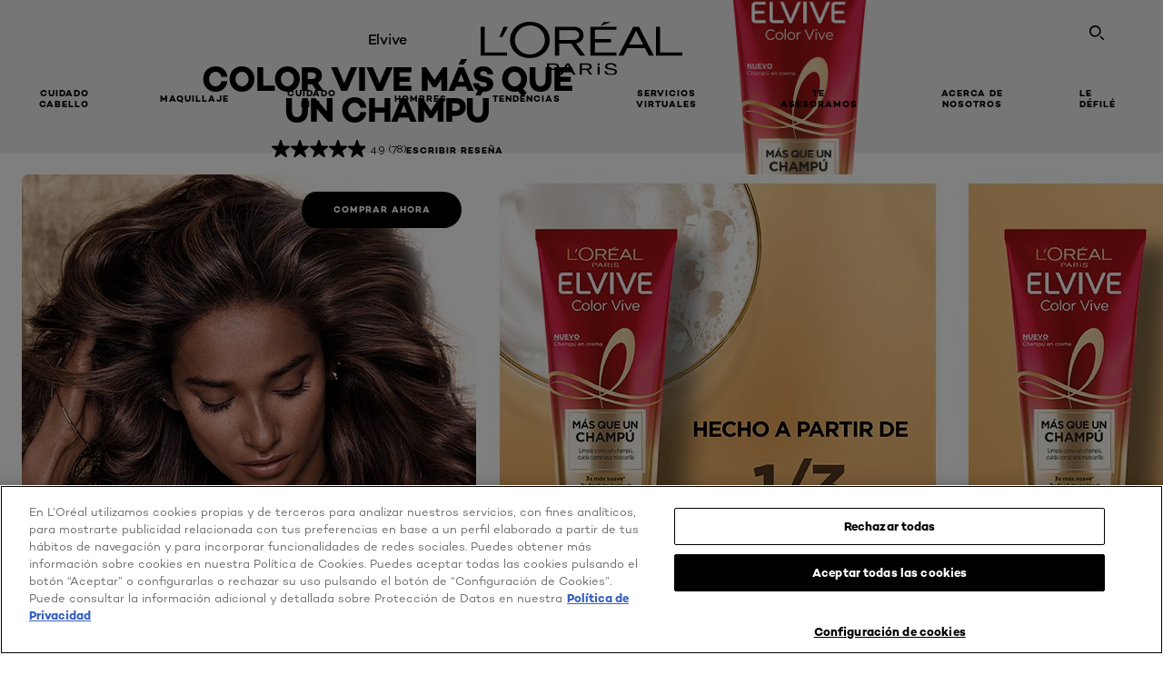

--- FILE ---
content_type: text/html; charset=utf-8
request_url: https://www.loreal-paris.es/elvive/color-vive/mas-que-un-champu-pelo-tenido
body_size: 66190
content:

<!DOCTYPE html>
<html class="no-js no-touch" lang="es-ES">
<head>
    


<!-- OneTrust Cookies Consent Notice start for loreal-paris.es -->
<script src="https://cdn.cookielaw.org/scripttemplates/otSDKStub.js" data-document-language="true" type="text/javascript" charset="UTF-8" data-domain-script="df184994-dc0d-470c-b66e-f2edbbaf5290" ></script>
<script type="text/javascript">
function OptanonWrapper() { }
</script>
<!-- OneTrust Cookies Consent Notice end for loreal-paris.es -->



    <script crossorigin="anonymous" src="https://cdnjs.cloudflare.com/ajax/libs/vue/3.5.4/vue.global.prod.min.js"></script>
    <meta data-octopus-release="3.23.0-release00000085" />
    <meta charset="utf-8" />
    <meta http-equiv="X-UA-Compatible" content="IE=edge" />

    <meta name="robots" content="index, follow">


    <!-- /BEGIN Include JavaScript and CSS bundles -->

    <link rel="preload" href="/frontend/fonts/CamptonW05-Bold.2c00dd13.woff2" as="font" type="font/woff2" crossorigin>
 <link rel="preload" href="/frontend/fonts/CamptonW05-Medium.272e795e.woff2" as="font" type="font/woff2" crossorigin>
 <link rel="preload" href="/frontend/fonts/CamptonW05-Book.139dfbd8.woff2" as="font" type="font/woff2" crossorigin>
 <link href="/frontend/css/pdp.153a5780.css" rel="stylesheet" type="text/css">
<script defer fetchpriority="low" type="text/javascript" src="/frontend/js/chunk-vendors.71571e4f.js"></script>
 <script defer fetchpriority="low" type="text/javascript" src="/frontend/js/pdp.eefd303e.js"></script>



    <!-- /END Include JavaScript and CSS bundles -->

    
    
<script>
    var dataLayer = window["dataLayer"] || [];
    if (!window.wsf) { window.wsf = { AnalyticsVariables: {} }; }
    window.wsf.AnalyticsVariables = {"brand":"OAP","language":"es","country":"ES","siteTypeLevel":"main","factory":"wsf","websiteType":"NON-DTC"};
</script>

<script>
    if (!window.wsf) {
        window.wsf = { AnalyticsVariables: {} };
    }
    window.wsf.AnalyticsVariablesDynamic = {};

window.wsf.AnalyticsVariables.pageCategory = 'product detail page';
     
window.wsf.AnalyticsVariablesDynamic.pagecategory = 'product detail page';
window.wsf.AnalyticsVariablesDynamic.eventcategory = 'content page';
    dataLayer.push(window.wsf.AnalyticsVariables);

</script>


<script type="text/javascript">
    function OapGoogleTagManager() {
        if(typeof(OptanonWrapper) === 'function') {
            window.gtmLoaded = false;
            function OptanonWrapper() {
                window.gtmLoaded = true;
                (function(w, d, s, l, i) {
                    w[l] = w[l] || [];
                    if (typeof (refappSiteLevelPropertys) === "function") {
                        refappSiteLevelPropertys();
                    }
                    if (typeof (pagelevelPropertys) === "function") {
                        pagelevelPropertys();
                    }
                    w[l].push({
                        'gtm.start':
                            new Date().getTime(),
                        event: 'gtm.js'
                    });
                    var f = d.getElementsByTagName(s)[0],
                        j = d.createElement(s),
                        dl = l != 'dataLayer' ? '&l=' + l : '';
                    j.async = true;
                    j.src =
                        '//www.googletagmanager.com/gtm.js?id=' + i + dl;
                    f.parentNode.insertBefore(j, f);
                })(window, document, 'script', 'dataLayer', 'GTM-W4W97V');
            }
            setTimeout(() => {
                if (!window.gtmLoaded) {
                    OptanonWrapper()
                }
            }, 1000);
        } else {
            function gtmManager() {}
            (function(w, d, s, l, i) {
                w[l] = w[l] || [];

                w[l].push({
                    'gtm.start':
                        new Date().getTime(),
                    event: 'gtm.js'
                });
                var f = d.getElementsByTagName(s)[0],
                    j = d.createElement(s),
                    dl = l != 'dataLayer' ? '&l=' + l : '';
                j.async = true;
                j.src =
                    '//www.googletagmanager.com/gtm.js?id=' + i + dl;
                f.parentNode.insertBefore(j, f);
            })(window, document, 'script', 'dataLayer', 'GTM-W4W97V');
        }
    }
    OapGoogleTagManager()
    function googleTagManager() {}
</script>

    <meta name="google-site-verification" content="MRSwynFfHPKSPL7Uina7zVzfHD-hzgywmUr1QRQBEuA"/>


<script type="application/ld+json">

    {
    "@context":"http://schema.org/",
    "@type" :"Product",
    "@id": "https://www.loreal-paris.es/elvive/color-vive/mas-que-un-champu-pelo-tenido",
    "url" : "https://www.loreal-paris.es/elvive/color-vive/mas-que-un-champu-pelo-tenido",
    "name": "Elvive Mas que un champu pelo tenido",
    "image": "https://www.loreal-paris.es/-/media/project/loreal/brand-sites/oap/emea/es/products/hair/hair-care/elvive/color-vive/mas-que-un-champu/elvive-color-vive-mas-que-un-champu-packshot-2.png",
    "description": "Un champ&#250;  en crema para pelo te&#241;ido con textura de mascarilla, ultra concentrado en l&#237;pidos nutritivos. Su f&#243;rmula enriquecida con 1/3 de crema de cuidado se funde al instante en las zonas da&#241;adas de la fibra, para un cuidado localizado que perdura, incluso despu&#233;s del aclarado. Este cuidado experto para pelos te&#241;idos o con mechas ayuda a que el cabello tenga un color m&#225;s radiante y  permanezca limpio de forma duradera e intensamente nutrido.",
    "sku": "3600523970087",
    "gtin13": "3600523970087",
    "itemReviewed":{
    "@type" :"Thing",
    "name": "Elvive Mas que un champu pelo tenido",
    "image": "https://www.loreal-paris.es/-/media/project/loreal/brand-sites/oap/emea/es/products/hair/hair-care/elvive/color-vive/mas-que-un-champu/elvive-color-vive-mas-que-un-champu-packshot-2.png",
    "url" : "https://www.loreal-paris.es/elvive/color-vive/mas-que-un-champu-pelo-tenido"
    }

    }
</script>

<script src="/Refapp-build/ratings-reviews/widget/refapp-ratings-reviews.umd.js?v=2.3.0.1"></script>

    <script type="application/javascript"
            src="https://orion-experience-assets.beauty.tech/ebs/experience-app.js"
            
            async
            auto-run="true">
    </script>






    <title>Elvive Color Vive Más Que un Champú para Pelo Teñido | L'Oréal Paris</title>




<link rel="icon" href="/frontend/static/favicon/favicon.ico" sizes="any">
<link rel="icon" href="/frontend/static/favicon/favicon.svg" type="image/svg+xml">
<link rel="apple-touch-icon" href="/frontend/static/favicon/apple-touch-icon.png">
<link rel="manifest" href="/frontend/static/favicon/manifest.json">




<meta  property="og:description" content="Descubre Elvive Cuidado del cabello Más que un Champú de L'Oréal Paris. Mejora tu rutina de belleza con los productos adecuados a tus necesidades. Cabello ." /><meta  property="og:type" content="product" /><meta  property="og:site_name" content="L'Oréal Paris" /><meta  property="og:image" content="https://www.loreal-paris.es/-/media/project/loreal/brand-sites/oap/emea/es/products/hair/hair-care/elvive/color-vive/mas-que-un-champu/elvive-color-vive-mas-que-un-champu-packshot-2.png" /><meta  property="og:title" content="Elvive Color Vive Cuidado del cabello Más que un Champú | L'Oréal Paris" /><meta  property="og:url" content="https://www.loreal-paris.es/elvive/color-vive/mas-que-un-champu-pelo-tenido" />


<meta name="description"  content="Un champú en crema para pelo teñido con textura de mascarilla, ultra concentrado en lípidos nutritivos. Proporciona un color más radiante y nutre el cabello.  " /><meta name="keywords"  content="cuidado del cabello, productos para el pelo, productos para el cabello, mejores productos para el pelo, cuidado del pelo, los mejores productos para el cabello dañado, productos para el cabello dañado, productos para pelo dañado, productos cabello maltratado, crema de lavado, champú pelo dañado, mejor champú para pelo dañado, champú para pelo dañado, cremas para el pelo dañado, crema para cabello dañado, cremas para reparar el cabello dañado, mascarillas para el pelo dañado, mejor mascarilla pelo dañado, tratamiento para pelo dañado, tratamiento para cabello dañado" />


<meta name="twitter:site"  content="@lorealparis" /><meta name="twitter:description"  content="Descubre Elvive Cuidado del cabello Más que un Champú de L'Oréal Paris. Mejora tu rutina de belleza con los productos adecuados a tus necesidades en Twitter Cabello ." /><meta name="twitter:title"  content="Elvive Color Vive Cuidado del cabello Más que un Champú | L'Oréal Paris" /><meta name="twitter:card"  content="summary_large_image" />

    <meta name="viewport" content="width=device-width, initial-scale=1"/>
    <link rel="canonical" href="https://www.loreal-paris.es/elvive/color-vive/mas-que-un-champu-pelo-tenido"/>


    <link rel="preconnect" href="https://connect.facebook.net" />
    <link rel="preconnect" href="https://www.googletagmanager.com" />
</head>

<body class="mobile-device bodyclass ESCD        oap-header--transparent " style="" data-guest-id="">
    <!-- BEGIN Inline SVG -->
    <div style="display: none;">
    <svg xmlns="http://www.w3.org/2000/svg" xmlns:xlink="http://www.w3.org/1999/xlink"><defs><symbol viewBox="0 0 16 16" id="arrow-back"><path d="m12.082 15.67.084-.097a1.125 1.125 0 0 0-.006-1.382L6.327 8l5.822-6.178.084-.117c.295-.486.19-1.11-.245-1.461a1.09 1.09 0 0 0-1.545.174L4.05 7.293l-.083.116c-.247.41-.217.92.073 1.287l6.413 6.898.083.092a1.09 1.09 0 0 0 1.452.07l.094-.085Z" /></symbol><symbol viewBox="0 0 6 11" id="arrow-icon"><path d="M.383 11 6 5.5.383 0 0 .372 5.234 5.5 0 10.628z" fill-rule="evenodd" /></symbol><symbol viewBox="0 0 19 39" id="arrow-next"><path d="m2 2 15 17.5L2 37" stroke-width="3" fill="none" fill-rule="evenodd" stroke-linecap="round" stroke-linejoin="round" /></symbol><symbol viewBox="0 0 19 39" id="arrow-prev"><path d="M17 37 2 19.5 17 2" stroke-width="3" fill="none" fill-rule="evenodd" stroke-linecap="round" stroke-linejoin="round" /></symbol><symbol viewBox="0 0 74 74" id="arrow-search"><style>#arrow-search .st0{fill:none;stroke:#9b9b9b;stroke-width:11;stroke-linecap:round}</style><g id="arrow-search_Arrows_Search"><path id="arrow-search_Line" class="st0" d="m6.3 6.2 55.6 61.7" /><path id="arrow-search_Line-Copy" class="st0" d="M6.3 6.2h49.4" /><path id="arrow-search_Line_1_" class="st0" d="M6.3 6.2v49.3" /></g></symbol><symbol fill="none" viewBox="0 0 8 8" id="arrow-top-right"><path fill-rule="evenodd" clip-rule="evenodd" d="M1.133 0a.5.5 0 1 0 0 1h5.165L.146 7.147a.5.5 0 1 0 .708.707l6.144-6.14v5.15a.5.5 0 0 0 1 0V.579a.499.499 0 0 0-.3-.536.498.498 0 0 0-.2-.042H1.133Z" fill="#fff" /></symbol><symbol viewBox="0 0 18 20" id="bag"><g stroke="#FFF" stroke-width="2" fill="none" fill-rule="evenodd"><path d="M1 7v10a2 2 0 0 0 2 2h12a2 2 0 0 0 2-2V7H1ZM5 7h8V5a4 4 0 1 0-8 0v2Z" /></g></symbol><symbol class="icon icon-menu-toggle" aria-hidden="true" viewBox="0 0 100 100" id="burger"><g class="svg-menu-toggle"><path class="line line-1" d="M5 13h90v14H5z" /><path class="line line-2" d="M5 43h90v14H5z" /><path class="line line-3" d="M5 73h90v14H5z" /></g></symbol><symbol viewBox="0 0 40 40" id="carbon-footprint"><g fill="none" fill-rule="evenodd"><circle stroke="#969696" fill="#FFF" cx="20" cy="20" r="19.5" /><path d="M10.954 16.745c1.133 0 2.056.626 2.67 1.809h3.043c-.745-2.96-3.043-4.803-5.729-4.803a5.674 5.674 0 0 0-4.19 1.776A6.09 6.09 0 0 0 5 19.873c0 1.776.55 3.264 1.634 4.465 1.099 1.244 2.653 1.94 4.272 1.911 2.767 0 4.952-1.776 5.712-4.701H13.56c-.614 1.116-1.57 1.725-2.654 1.725-1.585 0-3.01-1.472-3.01-3.383a3.213 3.213 0 0 1 .897-2.244 2.937 2.937 0 0 1 2.161-.901m12.821-2.995a6.214 6.214 0 0 0-4.427 1.762 6.111 6.111 0 0 0-1.848 4.36c0 1.781.58 3.273 1.727 4.477a6.052 6.052 0 0 0 4.531 1.9 6.193 6.193 0 0 0 4.48-1.882 6.226 6.226 0 0 0 1.761-4.443c-.028-3.398-2.798-6.145-6.224-6.173m-.017 9.513c-1.676 0-3.198-1.458-3.198-3.357a3.15 3.15 0 0 1 1.583-2.752 3.203 3.203 0 0 1 3.195 0 3.15 3.15 0 0 1 1.583 2.752c0 1.967-1.42 3.357-3.163 3.357M35 21.274c0-1.003-.787-1.69-2.083-1.69-1.264 0-2.075.833-2.084 2.16h1.473c0-.04-.008-.09-.008-.13 0-.526.242-.825.61-.825.36 0 .578.235.578.639 0 .81-.87 1.764-2.62 2.767v1.222h4.118V24.13H32.9c1.397-.874 2.1-1.925 2.1-2.856" fill="#969696" fill-rule="nonzero" /></g></symbol><symbol viewBox="0 0 28 22" id="check"><path d="m2 10.162 7.84 8.161L25.469 2" stroke-width="4" fill="none" fill-rule="evenodd" stroke-linecap="round" /></symbol><symbol viewBox="0 0 16 16" id="close"><path d="M14.96 1.04c.364.363.305 1.021-.116 1.524l-.103.113L9.418 8l5.323 5.323c.513.513.61 1.246.22 1.637-.364.364-1.022.305-1.525-.116l-.113-.103L8 9.418l-5.323 5.323c-.513.513-1.246.61-1.637.22-.364-.364-.305-1.022.116-1.525l.103-.113L6.582 8 1.259 2.677c-.513-.513-.61-1.246-.22-1.637.364-.364 1.022-.305 1.525.116l.113.103L8 6.582l5.323-5.323c.513-.513 1.246-.61 1.637-.22Z" /></symbol><symbol viewBox="0 0 16 16" id="disabled"><path d="M8 0a8 8 0 1 1 0 16A8 8 0 0 1 8 0Zm5.135 3.854-9.281 9.281a6.6 6.6 0 0 0 9.282-9.282ZM8 1.4a6.6 6.6 0 0 0-5.135 10.746l9.281-9.281A6.572 6.572 0 0 0 8 1.4Z" fill="#000" fill-rule="evenodd" /></symbol><symbol viewBox="0 0 60 60" id="disc"><circle cx="30" cy="30" r="30" fill-rule="evenodd" /></symbol><symbol viewBox="0 0 16 16" id="discontinued"><path d="M8 0a8 8 0 1 1 0 16A8 8 0 0 1 8 0Zm5.135 3.854-9.281 9.281a6.6 6.6 0 0 0 9.282-9.282ZM8 1.4a6.6 6.6 0 0 0-5.135 10.746l9.281-9.281A6.572 6.572 0 0 0 8 1.4Z" fill="#fff" fill-rule="evenodd" /></symbol><symbol viewBox="0 0 17 18" id="edit-pencil"><g fill-rule="nonzero" fill="none"><path d="m14.425 5.904-8.486 8.485-2.828-2.828 8.485-8.486a.997.997 0 0 1 1.414 0l1.415 1.415a.997.997 0 0 1 0 1.414Z" stroke="#000" stroke-width="2" /><path fill="#000" d="m.99 12.268 4.242 4.242-4.95.708zM10.182 3.075l4.242 4.243-1.414 1.414L8.767 4.49z" /></g></symbol><symbol viewBox="0 0 22 15" id="email"><g stroke="#000" stroke-width="2" fill="none" fill-rule="evenodd"><path d="M2.038 1.036h16.988a1 1 0 0 1 1 1v10.88a1 1 0 0 1-1 1H2.038a1 1 0 0 1-1-1V2.037a1 1 0 0 1 1-1Z" /><path d="m1.538 1.478 8.994 7.1M10.532 8.579l8.995-7.1" stroke-linecap="round" /></g></symbol><symbol viewBox="0 0 22 15" id="email-white"><g stroke="#FFF" stroke-width="2" fill="none" fill-rule="evenodd"><path d="M2.038 1.036h16.988a1 1 0 0 1 1 1v10.88a1 1 0 0 1-1 1H2.038a1 1 0 0 1-1-1V2.037a1 1 0 0 1 1-1Z" /><path d="m1.538 1.478 8.994 7.1M10.532 8.579l8.995-7.1" stroke-linecap="round" /></g></symbol><symbol fill="none" viewBox="0 0 4 19" id="exclamation"><path d="M2.164 12.368a.068.068 0 0 1-.069-.068V1.39a.068.068 0 0 1 .137 0V12.3c0 .038-.03.068-.068.068Zm.34 4.568a.341.341 0 1 1-.681 0 .341.341 0 0 1 .682 0Z" fill="#000" stroke="#000" stroke-width="2.045" /></symbol><symbol fill="none" viewBox="0 0 16 14" id="favorite-heart-empty"><path d="M2.013 2.052c-1.351 1.402-1.35 3.66 0 5.063l5.983 5.34c1.997-2.072 3.993-3.262 5.99-5.333a3.667 3.667 0 0 0 0-5.063 3.357 3.357 0 0 0-4.88 0L8.002 3.202l-1.109-1.15a3.357 3.357 0 0 0-4.88 0Z" stroke="#fff" stroke-width="1.5" stroke-linejoin="round" /></symbol><symbol fill="none" viewBox="0 0 16 14" id="favorite-heart-empty-pdp-max-lite"><path d="M2.013 2.052c-1.351 1.402-1.35 3.66 0 5.063l5.983 5.34c1.997-2.072 3.993-3.262 5.99-5.333a3.667 3.667 0 0 0 0-5.063 3.357 3.357 0 0 0-4.88 0L8.002 3.202l-1.109-1.15a3.357 3.357 0 0 0-4.88 0Z" stroke="#000" stroke-width="1.5" stroke-linejoin="round" /></symbol><symbol fill="none" viewBox="0 0 16 14" id="favorite-heart-full"><path d="M2.013 2.052c-1.351 1.402-1.35 3.66 0 5.063l5.983 5.34c1.997-2.072 3.993-3.262 5.99-5.333a3.667 3.667 0 0 0 0-5.063 3.357 3.357 0 0 0-4.88 0L8.002 3.202l-1.109-1.15a3.357 3.357 0 0 0-4.88 0Z" fill="#F2CD95" stroke="#F2CD95" stroke-width="1.5" stroke-linejoin="round" /></symbol><symbol fill="none" viewBox="0 0 16 14" id="favorite-heart-full-pdp-max-lite"><path d="M2.013 2.052c-1.351 1.402-1.35 3.66 0 5.063l5.983 5.34c1.997-2.072 3.993-3.262 5.99-5.333a3.667 3.667 0 0 0 0-5.063 3.357 3.357 0 0 0-4.88 0L8.002 3.202l-1.109-1.15a3.357 3.357 0 0 0-4.88 0Z" fill="#000" stroke="#000" stroke-width="1.5" stroke-linejoin="round" /></symbol><symbol fill="none" viewBox="0 0 16 14" id="favorite-heart-outlined"><path d="M2.013 2.052c-1.351 1.402-1.35 3.66 0 5.063l5.983 5.34c1.997-2.072 3.993-3.262 5.99-5.333a3.667 3.667 0 0 0 0-5.063 3.357 3.357 0 0 0-4.88 0L8.002 3.202l-1.109-1.15a3.357 3.357 0 0 0-4.88 0Z" stroke="#F2CD95" stroke-width="1.5" stroke-linejoin="round" /></symbol><symbol fill="none" viewBox="0 0 16 14" id="favorite-heart-outlined-pdp-max-lite"><path d="M2.013 2.052c-1.351 1.402-1.35 3.66 0 5.063l5.983 5.34c1.997-2.072 3.993-3.262 5.99-5.333a3.667 3.667 0 0 0 0-5.063 3.357 3.357 0 0 0-4.88 0L8.002 3.202l-1.109-1.15a3.357 3.357 0 0 0-4.88 0Z" stroke="#626566" stroke-width="1.5" stroke-linejoin="round" /></symbol><symbol viewBox="0 0 20 17" id="filter"><g transform="translate(1)" fill="none" fill-rule="evenodd"><path d="M.648 2.5H17.51M.648 8.5H17.51M.648 14.5H17.51" stroke="currentColor" stroke-width="2" stroke-linecap="square" /><ellipse fill="currentColor" cx="7.5" cy="2.376" rx="2.5" ry="2.376" /><ellipse fill="currentColor" cx="3.5" cy="8.376" rx="2.5" ry="2.376" /><ellipse fill="currentColor" cx="12.5" cy="14.376" rx="2.5" ry="2.376" /></g></symbol><symbol viewBox="0 0 10.7 6.1" id="ico-arrow-up"><path fill="none" stroke="currentColor" d="m.4 5.7 5-5 5 5" /></symbol><symbol viewBox="0 0 15.9 15" id="ico-facebook"><path fill="currentColor" d="M11.9.1v2.4h-1.5c-.5 0-.8.1-1 .3s-.3.6-.3 1v1.7h2.7l-.4 2.7H9.1V15H6.3V8.2H4V5.5h2.4v-2c0-1.1.3-2 1-2.6S8.8 0 9.9 0c.9 0 1.5 0 2 .1z" /></symbol><symbol viewBox="0 0 15.9 15" id="ico-instagram"><path fill="currentColor" d="M9.6 9.2c.5-.5.7-1 .7-1.6s-.2-1.2-.7-1.6-1-.7-1.6-.7-1.2.2-1.7.7-.7 1-.7 1.6.2 1.2.7 1.6 1 .7 1.6.7 1.2-.2 1.7-.7zm.8-4.1c.7.7 1 1.5 1 2.5s-.3 1.8-1 2.5-1.5 1-2.5 1-1.8-.3-2.5-1-1.1-1.5-1.1-2.5.3-1.8 1-2.5 1.5-1 2.5-1 2 .3 2.6 1zm1.8-1.8c.2.2.2.4.2.6 0 .2-.1.4-.2.6-.1.1-.3.2-.6.2-.2 0-.4-.1-.6-.2-.1-.2-.2-.4-.2-.6s.1-.4.2-.6c.2-.3.4-.3.6-.3.3 0 .5.1.6.3zM8.6 1.9H5.3c-.4 0-.6 0-.9.1-.2 0-.4.1-.5.1-.4.2-.7.3-.9.6s-.3.5-.5.8c0 .1-.1.4-.1.6 0 .3-.1.6-.1.9v5.2c0 .4 0 .7.1.9 0 .3.1.5.2.7.1.2.3.5.4.7.2.2.5.4.8.5.2.1.4.1.7.2.3.1.6.1.9.1h5.2c.4 0 .7 0 .9-.1.3 0 .5-.1.7-.2.3-.1.6-.3.8-.5s.4-.5.5-.8c.1-.2.1-.4.2-.7 0-.3.1-.6.1-.9V4.9c0-.4 0-.7-.1-.9-.1-.2-.3-.5-.3-.6-.1-.3-.3-.6-.5-.8s-.5-.4-.8-.5c-.2-.1-.4-.1-.7-.2-.3 0-.6-.1-.9-.1h-.9c-.3.1-.5.1-1 .1zm6.3 2.8v5.8c-.1 1.3-.4 2.2-1.1 2.9s-1.7 1.1-2.9 1.1H5.1c-1.3-.1-2.2-.4-2.9-1.1S1 11.8.9 10.4V4.6C1 3.4 1.4 2.5 2 1.8S3.7.7 5 .6h5.8c1.3.1 2.2.4 2.9 1.1s1.1 1.7 1.2 3z" /></symbol><symbol viewBox="0 0 512 512" id="ico-mail"><path fill="currentColor" d="M464 88H52c-27.354 0-50 22.214-50 50v240c0 27.57 22.43 50 50 50h412c27.57 0 50-22.43 50-50V138c0-27.419-22.319-50-50-50zm-38.752 40L258 234.302 90.752 128h334.496zM474 378c0 5.514-4.486 10-10 10H52c-5.514 0-10-4.486-10-10V144.41l205.271 130.469a20 20 0 0 0 21.457 0L474 144.41V378z" /></symbol><symbol viewBox="0 0 15.9 15" id="ico-pinterest"><path fill="currentColor" d="M14.1 4c.6 1.1.9 2.2.9 3.5s-.3 2.4-.9 3.5c-.6 1.1-1.5 1.9-2.5 2.5-1.2.7-2.3 1-3.6 1-.7 0-1.3-.1-2-.3.4-.6.6-1.1.7-1.5.1-.2.2-.8.5-1.9.1.2.3.4.7.6.3.2.7.3 1 .3.7 0 1.4-.2 2-.6.6-.4 1-1 1.3-1.7s.5-1.5.5-2.5c0-.7-.2-1.3-.5-2-.4-.6-.9-1.1-1.6-1.5-.8-.4-1.5-.5-2.4-.5-.7 0-1.3 0-1.8.2s-1 .4-1.4.7-.7.6-1 1c-.2.4-.5.8-.5 1.2-.3.4-.3.8-.3 1.2 0 .6.1 1.2.4 1.7s.6.8 1.1 1c.1.1.2 0 .2-.2 0 0 0-.1.1-.3s.1-.2.1-.3 0-.3-.1-.4c-.2-.3-.5-.8-.5-1.3 0-.9.3-1.7 1-2.4S7 4 8.1 4c.9 0 1.6.2 2.1.7s.8 1.2.8 2c0 1-.2 1.9-.6 2.6s-1 1.2-1.6 1.2c-.4 0-.7-.1-.9-.4-.3-.3-.3-.6-.2-1 0-.2.1-.5.2-.9 0-.4.1-.7.2-.9.1-.3.1-.5.1-.7 0-.3-.1-.6-.2-.8-.2-.1-.5-.2-.8-.2-.4 0-.7.2-1 .5-.2.3-.3.8-.3 1.3 0 .4.1.8.2 1.1l-.9 3.8c-.1.4-.1 1-.1 1.6-1.3-.6-2.3-1.4-3-2.6S.9 8.9.9 7.5c0-1.3.3-2.4.9-3.5s1.5-1.9 2.5-2.5 2.3-1 3.6-1 2.4.3 3.5.9 1.9 1.5 2.7 2.6z" /></symbol><symbol viewBox="0 0 15.9 15" id="ico-tumblr"><path fill="currentColor" d="m11.6 12 .8 2.1c-.1.2-.5.4-1 .6s-1.2.3-1.6.3c-.7 0-1.3-.1-1.8-.2-.5-.2-1-.4-1.3-.7-.3-.3-.6-.6-.9-1s-.4-.7-.6-1.1c-.1-.4-.2-.7-.2-1.1V6.1H3.5V4.2c.5-.2.8-.4 1.2-.7s.6-.5.8-.8.4-.6.5-.9.3-.6.3-.9.1-.5.2-.8V0h2.4v3.8H12v2.3H8.9v4.7c0 .2 0 .3.1.5 0 .2.1.3.2.5.1.1.2.2.4.3s.5.1.8.1c.5 0 1-.1 1.2-.2z" /></symbol><symbol viewBox="0 0 15.9 15" id="ico-twitter"><path fill="currentColor" d="M14.9 3.3c-.4.6-.9 1-1.4 1.4v.4c0 .7-.1 1.5-.3 2.2s-.6 1.5-1 2.1c-.5.7-1 1.3-1.6 1.8s-1.4.9-2.3 1.3c-1 .3-2 .5-3 .5-1.6 0-3.1-.4-4.4-1.2h.7c1.3 0 2.5-.4 3.6-1.2-.7 0-1.2-.2-1.7-.6s-.8-.8-1-1.4H3c.3 0 .5 0 .8-.1-.7-.1-1.2-.5-1.6-1s-.6-.9-.6-1.6c.4.2.7.3 1.2.3-.4-.2-.7-.6-1-1-.3-.4-.2-.8-.2-1.3s.1-1 .4-1.4c.7.9 1.6 1.5 2.6 2s2.1.8 3.3.9c0-.2-.1-.4-.1-.6 0-.8.3-1.4.8-2 .5-.5 1.2-.8 2-.8s1.5.3 2.1.9c.6-.1 1.3-.3 1.8-.7-.2.7-.6 1.2-1.3 1.5.6 0 1.1-.2 1.7-.4z" /></symbol><symbol viewBox="0 0 15.9 15" id="ico-youtube"><path fill="currentColor" d="m6.2 9.5 4.3-2.2-4.3-2.2v4.4zM7.9 2h2.9c.9 0 1.6.1 2 .1h1.3c.1 0 .2 0 .3.1.1 0 .2.1.2.1s.2.1.3.2.2.1.3.2c0 0 .1.1.1.2.1.1.1.2.3.5.1.3.2.6.2.9 0 .4.1.8.1 1.2V8c0 .8 0 1.7-.2 2.5 0 .3-.1.6-.2.9s-.2.4-.3.5l-.1.1c-.1.1-.2.2-.3.2s-.2.1-.3.2c-.1 0-.2.1-.2.1-.1 0-.2.1-.3.1h-.5c-1.5.3-3.4.4-5.6.4-1.2 0-2.3 0-3.2-.1-.9 0-1.5 0-1.8-.1h-.7c-.2 0-.4-.1-.5-.1s-.3-.1-.5-.2-.4-.2-.5-.4c0 0-.1-.1-.1-.2-.1 0-.2-.1-.3-.4s-.2-.6-.2-.9c0-.4-.1-.8-.1-1.2V6.9c0-.8 0-1.7.2-2.5 0-.3.1-.6.2-.9.1-.3.1-.4.2-.5l.1-.1c.1-.2.2-.2.3-.3.1-.1.2-.1.3-.2.1 0 .2-.1.2-.1.1 0 .2-.1.3-.1h.6C3.8 2.1 5.7 2 7.9 2z" /></symbol><symbol viewBox="0 0 16 16" id="icon-account"><path d="M11.4 8c.8-.9 1.3-2 1.3-3.2 0-2.6-2.2-4.8-4.8-4.8-2.6 0-4.8 2.2-4.8 4.8 0 1.3.5 2.4 1.3 3.3C1.9 8.9 0 11.2 0 14v1.2c0 .4.3.8.8.8s.8-.3.8-.8V14c0-2.6 2.1-4.7 4.6-4.7.5.2 1.1.3 1.7.3.6 0 1.2-.1 1.8-.3 2.6 0 4.8 2.2 4.8 4.8v1.1c0 .4.3.8.8.8s.8-.3.8-.8v-1.1C16 11.2 14 8.8 11.4 8zm-4.7-.1s-.1 0-.1-.1c-1.1-.5-1.9-1.7-1.9-3C4.7 3 6.2 1.5 8 1.5c1.8 0 3.3 1.5 3.3 3.3 0 1.8-1.5 3.3-3.3 3.3-.5 0-1-.1-1.3-.2z" /></symbol><symbol viewBox="0 0 14 16" id="icon-bell"><g fill-rule="nonzero"><path d="M7 0C4.279 0 2.073 2.182 2.073 4.875v2.504l-1.416 1.4A2.205 2.205 0 0 0 .17 11.2a2.246 2.246 0 0 0 2.073 1.372h9.512c.908 0 1.726-.542 2.073-1.371a2.205 2.205 0 0 0-.486-2.42l-1.416-1.401V4.875C11.927 2.182 9.721 0 7 0Zm5.244 9.867a.677.677 0 0 1 .149.744.69.69 0 0 1-.637.421H2.244a.69.69 0 0 1-.637-.421.677.677 0 0 1 .15-.744l1.872-1.852v-3.14c0-1.842 1.51-3.336 3.371-3.336 1.862 0 3.371 1.494 3.371 3.336v3.14l1.873 1.852ZM4.667 14.857h4.667V16H4.667z" /></g></symbol><symbol fill="none" viewBox="0 0 205 185" id="icon-burger-black"><g clip-path="url(#icon-burger-black_a)" fill="#000"><rect width="204.121" height="19.136" rx="9.568" /><rect y="82.924" width="204.121" height="19.136" rx="9.568" /><rect y="165.849" width="204.121" height="19.136" rx="9.568" /></g><defs></defs></symbol><clipPath id="icon-burger-black_a"><path fill="#fff" d="M0 0h205v185H0z" /></clipPath><symbol fill="none" viewBox="0 0 204 204" id="icon-burger-close-black"><g clip-path="url(#icon-burger-close-black_a)"><path fill-rule="evenodd" clip-rule="evenodd" d="M175.952 175.952c4.16-4.16 3.117-11.947-2.328-17.393l-56.558-56.558 56.56-56.56 1.099-1.2c4.469-5.339 5.092-12.33 1.229-16.192-4.16-4.16-11.947-3.117-17.393 2.328l-56.56 56.56-56.56-56.56-1.2-1.1c-5.34-4.469-12.33-5.091-16.193-1.229-4.16 4.16-3.117 11.947 2.329 17.393L86.936 102 30.38 158.56l-1.1 1.201c-4.468 5.339-5.091 12.329-1.229 16.191 4.16 4.16 11.947 3.118 17.393-2.328L102 117.066l56.558 56.558 1.201 1.099c5.339 4.469 12.329 5.091 16.192 1.229Z" fill="#000" /></g><defs></defs></symbol><clipPath id="icon-burger-close-black_a"><path fill="#fff" d="M0 0h204v204H0z" /></clipPath><symbol viewBox="0 0 10 16" id="icon-chevron"><path class="st0" d="M1.1 15.8c.4.4 1.1.3 1.5-.1l.1-.1 6.4-6.9c.3-.4.3-.9.1-1.3l-.1-.1L2.7.4C2.3-.1 1.6-.1 1.1.2.7.6.6 1.2.9 1.7l.1.1L6.8 8 1 14.2c-.3.4-.3 1 0 1.4l.1.2z" /></symbol><symbol viewBox="0 0 16 16" id="icon-earth"><g fill="#FFF" fill-rule="evenodd"><path d="M10.281 1.267c1.163 1.403 1.918 3.845 1.918 6.677 0 2.832-.755 5.274-1.918 6.677 2.755-.967 4.736-3.595 4.736-6.677 0-3.082-1.981-5.71-4.736-6.677ZM7.944 15.888a.436.436 0 0 1 0-.871c1.835 0 3.385-3.239 3.385-7.073C11.329 4.11 9.779.87 7.944.87a.435.435 0 0 1 0-.87c4.38 0 7.944 3.564 7.944 7.944s-3.564 7.944-7.944 7.944Z" /><path d="M5.608 1.267C2.852 2.234.871 4.862.871 7.944c0 3.082 1.981 5.71 4.737 6.677-1.164-1.403-1.919-3.845-1.919-6.677 0-2.832.755-5.274 1.919-6.677Zm2.336 14.621C3.564 15.888 0 12.324 0 7.944S3.564 0 7.944 0a.435.435 0 1 1 0 .87c-1.835 0-3.385 3.24-3.385 7.074 0 3.834 1.55 7.073 3.385 7.073a.435.435 0 1 1 0 .871Z" /><path d="M7.509.932c-1.638.462-2.95 3.485-2.95 7.012 0 3.527 1.312 6.55 2.95 7.012V.932Zm.435 14.956c-2.386 0-4.255-3.489-4.255-7.944S5.558 0 7.944 0c.241 0 .435.195.435.435v15.017a.435.435 0 0 1-.435.436Z" /><path d="M8.379.932v14.024c1.639-.462 2.95-3.485 2.95-7.012 0-3.527-1.311-6.55-2.95-7.012Zm-.435 14.956a.436.436 0 0 1-.435-.436V.435c0-.24.195-.435.435-.435 2.386 0 4.255 3.489 4.255 7.944s-1.869 7.944-4.255 7.944Z" /><path d="M15.453 8.379H.441a.435.435 0 0 1 0-.87h15.012a.435.435 0 1 1 0 .87" /></g></symbol><symbol viewBox="0 0 15.72 15.99" id="icon-edit-black"><path d="M1.41 11.97a.94.94 0 0 1 .59.3l1.65 1.75a1 1 0 0 1 0 1.41 1 1 0 0 1-.54.26l-1.92.29a1 1 0 0 1-1.2-.84 1.31 1.31 0 0 1 0-.28l.27-2a1 1 0 0 1 1.15-.89Zm12-11.25.12.11 1.33 1.33a2.77 2.77 0 0 1 .22 3.77l-.09.14-8.19 8.18a.95.95 0 0 1-1.4-1.26l.07-.08 5.83-5.83-2.58-2.74-5.91 5.91a.93.93 0 0 1-1.3 0 .92.92 0 0 1-.1-1.22l.06-.08L9.65.72a2.74 2.74 0 0 1 3.76 0Zm-2.36 1.29-.06.07-1 1 2.6 2.71 1.05-1.07a.9.9 0 0 0 0-1.21l-.07-.08-1.3-1.31a.93.93 0 0 0-1.22-.11Z" /></symbol><symbol viewBox="0 0 16 17" id="icon-edit-white"><path fill="#FFF" class="st0" d="M1.4 12.2c.2 0 .4.1.6.3l1.6 1.7c.4.4.4 1 0 1.4-.1.1-.3.2-.5.3l-1.9.3c-.6.1-1.1-.2-1.2-.8v-.3l.3-2c.1-.5.6-.9 1.1-.9zM13.4 1l.1.1 1.3 1.3c1.1 1.1 1.1 2.7.2 3.8v.2l-8.2 8.2c-.3.3-.9.3-1.3 0-.3-.3-.4-.9-.1-1.2l.1-.1 5.8-5.8-2.6-2.9-5.9 5.9c-.3.3-.9.3-1.3 0-.3-.3-.4-.9-.1-1.2l.1-.1L9.7 1c1-1 2.6-1 3.7 0zm-2.3 1.3-1 1L12.7 6l1-1c.3-.3.3-.8 0-1.2l-.1-.1-1.3-1.3c-.4-.3-.9-.4-1.2-.1z" /></symbol><symbol viewBox="0 0 40 40" id="icon-email"><circle cx="20" cy="20" r="20" style="fill:#fff" /><path d="M26.8 15c.7 0 1.2.6 1.2 1.3v8.3c0 .7-.6 1.3-1.3 1.3H14.3c-.7 0-1.2-.6-1.2-1.3v-8.4c0-.7.6-1.3 1.3-1.3l12.4.1zm-11.9 3.2v5.7h11v-5.5l-4.5 3.4c-.3.4-.9.4-1.3.2l-.1-.2-5.1-3.6zm9.5-1.3h-7.8l4 2.9 3.8-2.9z" style="fill:#020202" /></symbol><symbol viewBox="0 0 40 40" id="icon-favorite-black-in-circle-white"><circle cx="124" cy="539" r="20" style="fill:#fff" transform="translate(-104 -519)" /><path d="M20 27.2c-.2 0-.5-.1-.7-.2-2-1.5-6.6-5.1-7.3-7.4-.4-1.1-.2-2.4.5-3.5.7-1.2 2-2 3.5-2.2 1.8-.2 3.1.6 4 1.5.9-1 2.2-1.8 4-1.5 1.5.2 2.7 1 3.5 2.2.7 1.1.8 2.4.5 3.5-.7 2.5-6.2 6.6-7.3 7.4-.2.1-.5.2-.7.2zm-3.4-11h-.3c-1.1.1-1.6.7-1.8 1.1-.3.5-.4 1.1-.3 1.6v.1c.3 1 3.1 3.6 5.8 5.6 2.7-2 5.5-4.6 5.7-5.7v-.1c.2-.4.1-1-.2-1.6-.2-.4-.8-1-1.8-1.1-1.7-.1-2.5 1.6-2.6 1.9-.1.5-.6.9-1.1.9-.6 0-1-.4-1.1-.9-.1-.3-.8-1.8-2.3-1.8z" /></symbol><symbol viewBox="0 0 40 40" id="icon-favorite-black-on-transparent-background"><defs></defs><g clip-path="url(#icon-favorite-black-on-transparent-background_a)" transform="translate(-104 -519)"><path d="M124 545.053s6.275-4.593 6.853-6.807c.579-1.6-.578-3.91-2.993-4.216-2.415-.307-3.685 1.837-3.86 2.718h0c-.175-.881-1.445-3.025-3.86-2.718-2.415.306-3.572 2.615-2.993 4.216.578 2.214 6.854 6.807 6.854 6.807h-.002Z" stroke="#000" stroke-width="2.3" fill="none" stroke-linecap="round" stroke-linejoin="round" /></g></symbol><clipPath id="icon-favorite-black-on-transparent-background_a"><path d="M375 0v667H0V0h375Z" /></clipPath><symbol viewBox="0 0 25 21" id="icon-favorite-thin"><defs><filter id="icon-favorite-thin_b" x="-31.924%" y="-33.247%" filterUnits="userSpaceOnUse" width="140.102%" height="147.852%"><feGaussianBlur stdDeviation="1" in="SourceAlpha" result="i2"></feGaussianBlur><feOffset dy="1" in="i2" result="i3"></feOffset><feColorMatrix values="0 0 0 0.0 0 0 0 0 0.0 0 0 0 0 0.0 0 0 0 0 0.5 0" in="i3"></feColorMatrix></filter></defs><g clip-path="url(#icon-favorite-thin_a)" transform="translate(-28 -366)"><g stroke-width="1.9" fill="none" stroke-linecap="round" stroke-linejoin="round"><path d="M9.499 15s8.517-6.233 9.302-9.237C19.586 3.59 18.016.456 14.738.04c-3.277-.415-5 2.494-5.24 3.69h.003C9.262 2.534 7.538-.375 4.261.04.984.456-.586 3.59.2 5.763.984 8.767 9.501 15 9.501 15H9.5Z" stroke="#000" filter="url(#icon-favorite-thin_b)" transform="translate(31 368)" /><path d="M40.499 383s8.517-6.233 9.302-9.237c.785-2.173-.785-5.307-4.063-5.723-3.277-.415-5 2.494-5.24 3.69h.003c-.239-1.196-1.963-4.105-5.24-3.69-3.277.416-4.847 3.55-4.062 5.723.785 3.004 9.302 9.237 9.302 9.237H40.5Z" stroke="#FFF" /></g></g></symbol><clipPath id="icon-favorite-thin_a"><path d="M375 0v667H0V0h375Z" /></clipPath><symbol viewBox="0 0 16 13" id="icon-favorite-white"><path d="m8.08 1.59-.078.092-.074-.087C7.028.575 5.634-.117 4.02.087 1.18.447-.59 3.232.253 5.57c.213.83 1.03 1.89 2.334 3.175.406.399.853.813 1.336 1.24a51.248 51.248 0 0 0 1.798 1.508l.827.652.872.667c.153.118.35.192.58.192.124-.004.281-.055.471-.154.284-.148.903-.644 1.19-.869a53.677 53.677 0 0 0 2.415-1.996c.483-.426.931-.841 1.337-1.24 1.304-1.284 2.12-2.345 2.36-3.258.818-2.254-.953-5.038-3.794-5.399-1.616-.205-3 .475-3.9 1.503Zm3.66.382c1.59.202 2.573 1.664 2.26 2.824l-.04.127c-.149.553-.816 1.418-1.88 2.467-.38.373-.802.764-1.26 1.168a51.82 51.82 0 0 1-2.328 1.925l-.493.38-.491-.38A51.905 51.905 0 0 1 5.18 8.558c-.458-.404-.88-.795-1.26-1.168-.998-.983-1.646-1.806-1.825-2.291l-.029-.093c-.451-1.26.544-2.825 2.194-3.034 1.36-.172 2.507.854 2.78 1.843l.03.128c.01.045.023.089.04.134l.046.108c.42.855 1.683.57 1.79-.29l.003-.04-.002.01c.269-1.036 1.41-2.068 2.793-1.893Z" fill="#FFF" fill-rule="nonzero" /></symbol><symbol viewBox="0 0 16 16" id="icon-header-search"><path d="M1.8 1.8c-2.4 2.4-2.4 6.4 0 8.8 2.4 2.4 6.4 2.4 8.8 0 2.4-2.4 2.4-6.4 0-8.8-2.4-2.4-6.3-2.4-8.8 0zM9.5 3c1.8 1.8 1.8 4.7 0 6.5-1.8 1.8-4.7 1.8-6.5 0C1.2 7.7 1.2 4.8 3 3c1.8-1.7 4.6-1.8 6.4-.1l.1.1zm3.2 8.7c-.3-.2-.7-.2-1 .1-.3.3-.3.8 0 1.1l3 2.9.1.1c.3.2.7.2 1-.1.3-.3.3-.8 0-1.1l-3.1-3z" style="fill-rule:evenodd;clip-rule:evenodd" /></symbol><symbol viewBox="0 0 10 10" id="icon-remove-black"><path d="M1.8.3 5 3.5 8.2.3c.4-.4 1-.4 1.4-.1l.1.1c.4.4.4 1.1 0 1.5L6.5 5l3.2 3.2c.4.4.4 1 .1 1.4l-.1.1c-.4.4-1.1.4-1.5 0L5 6.5 1.8 9.7c-.4.4-1 .4-1.4.1l-.1-.1c-.4-.4-.4-1.1 0-1.5L3.5 5 .3 1.8C-.1 1.4-.1.8.2.4L.3.3c.4-.4 1.1-.4 1.5 0z" /></symbol><symbol viewBox="0 0 10 10" id="icon-remove-white"><path fill="#FFF" class="st0" d="M1.8.3 5 3.5 8.2.3c.4-.4 1-.4 1.4-.1l.1.1c.4.4.4 1.1 0 1.5L6.5 5l3.2 3.2c.4.4.4 1 .1 1.4l-.1.1c-.4.4-1.1.4-1.5 0L5 6.5 1.8 9.7c-.4.4-1 .4-1.4.1l-.1-.1c-.4-.4-.4-1.1 0-1.5L3.5 5 .3 1.8C-.1 1.4-.1.8.2.4L.3.3c.4-.4 1.1-.4 1.5 0z" /></symbol><symbol viewBox="0 0 28 28" id="icon-switch"><style>#icon-switch .st0{fill:#fff}</style><defs><path id="icon-switch_SVGID_1_" d="M21 5.1c1 0 1.9.8 1.9 1.8v14c0 1-.8 1.9-1.9 1.9H7c-1 0-1.8-.8-1.8-1.9V7C5.1 6 6 5.1 7 5.1h14zm0 1.7H7c-.1 0-.2.1-.2.2v14c0 .1.1.1.2.1h14c.1 0 .1-.1.1-.1V7c0-.1 0-.2-.1-.2z" /></defs><use xlink:href="#icon-switch_SVGID_1_" style="overflow:visible;fill:#fff" /><path class="st0" d="M8.3-5.1c.4 0 .7.1 1 .4l2 1.9c.3.3.3.8 0 1.2-.3.3-.9.3-1.2 0L9-2.6v5.8c0 .2-.1.4-.3.6-.1.1-.3.2-.5.2-.5 0-.9-.4-.9-.9v-5.7l-.7 1c-.3.3-.9.3-1.2 0-.3-.4-.3-.9 0-1.2l1.9-1.9c.2-.3.6-.4 1-.4z" transform="rotate(90 5.259 8.109)" /><path class="st0" d="M8.3 5.1c.4 0 .7.1 1 .4l2 1.9c.3.3.3.8 0 1.2-.3.3-.9.3-1.2 0L9 7.6v5.8c0 .2-.1.4-.3.6-.2.1-.4.2-.6.2-.5 0-.8-.4-.8-.8V7.7l-.7.9c-.3.3-.9.3-1.2 0-.3-.3-.3-.8 0-1.2l1.9-1.9c.2-.2.6-.4 1-.4z" transform="matrix(0 1 1 0 4.278 8.75)" /></symbol><clipPath id="icon-switch_SVGID_2_"><use xlink:href="#icon-switch_SVGID_1_" style="overflow:visible" /></clipPath><symbol fill="none" viewBox="0 0 21 18" id="icon-tick"><path fill-rule="evenodd" clip-rule="evenodd" d="M17.797 1.208a1.544 1.544 0 0 1 2.229-.1c.593.56.676 1.48.223 2.14l-.125.16-12.72 14.338L.441 9.924a1.666 1.666 0 0 1 .095-2.3 1.542 1.542 0 0 1 2.086-.045l.143.142L7.4 12.927 17.797 1.209Z" fill="#000" /></symbol><symbol viewBox="0 0 75 20" id="loreal-paris-logo"><defs><path id="loreal-paris-logo_a" d="M0 0h75v20H0z" /></defs><g fill="none" fill-rule="evenodd"><path d="M9.784 11.481h-8.27V1.833H0v10.83h9.784v-1.182ZM8.122 5.664l2.038-3.831H8.52L7 5.663h1.122Zm10.124 6.569c-3.037 0-5.54-2.442-5.54-5.384 0-2.94 2.385-5.498 5.658-5.498a5.494 5.494 0 0 1 5.538 5.498c0 2.942-2.62 5.384-5.656 5.384ZM18.298 0c-4.39 0-7.381 3.096-7.381 6.845 0 3.947 3.305 6.731 7.381 6.731 4.076 0 7.38-2.744 7.38-6.73 0-3.75-3.03-6.846-7.38-6.846Zm15.957 6.84H29.2V3.115h5.23c1.204 0 1.882.563 2.126 1.276.16.49.057 1.134-.209 1.571-.437.725-1.267.878-2.093.878Zm1.296 1.296c2.479-.663 2.72-2.51 2.709-3.17-.149-1.934-1.45-3.133-3.793-3.133h-6.822v10.83h1.556V8.121h4.44l3.267 4.542h1.96s-2.35-3.057-3.317-4.527Zm19.663.369 2.593-5.175 2.626 5.175h-5.219Zm1.539-6.672-5.503 10.83h1.86l1.408-2.803h6.6l1.421 2.803h1.841l-5.508-10.83h-2.12ZM75 11.48h-8.27V1.833h-1.514v10.83H75v-1.182ZM48.635.084h-2.803l-1.31 1.472L48.634.084Zm-.15 7.612V6.498h-6.022V3.012h8.018v-1.18h-9.679v10.831h9.68v-1.182h-8.02V7.696h6.023ZM43.46 19.843h.776V16.75h-.776v3.092Zm-.005-3.55h.776v-.777h-.776v.777Zm5.932 1.243-1.667-.284c-.341-.06-.691-.18-.691-.548 0-.656.837-.759 1.333-.759.659 0 1.407.211 1.447.88h.74c-.032-.476-.236-1.38-2.276-1.38-1.415 0-2.01.662-2.01 1.337 0 .754.863.952 1.245 1.018l1.196.206c.959.168 1.244.313 1.244.765 0 .62-.96.729-1.53.729-.747 0-1.609-.23-1.609-1.013h-.74c0 .405.097.766.593 1.097.26.175.684.416 1.765.416 1 0 2.285-.283 2.285-1.308 0-.686-.57-1.023-1.325-1.156Zm-18.082.553 1.074-1.904h.019l.99 1.904h-2.083Zm.607-2.548-2.52 4.326h.933l.7-1.26h2.69l.662 1.26h.99l-2.428-4.326h-1.027Zm5.734 2h1.627c.734 0 1.232-.193 1.232-.777 0-.549-.523-.724-1.198-.724h-1.661v1.5Zm3.892 2.295h-.923l-1.235-1.756c-.015-.022-.045-.034-.076-.04h.04a.1.1 0 0 0-.04 0h-1.658v1.827h-.818V15.54h2.723c1.122 0 1.796.518 1.796 1.217 0 .498-.33 1.049-1.187 1.225l1.378 1.854ZM27.101 17.54h-1.627v-1.5h1.66c.675 0 1.198.174 1.198.723 0 .584-.498.777-1.231.777Zm.278-2h-2.724v4.326h.819v-1.826h1.905c1.316 0 1.796-.68 1.796-1.283 0-.7-.674-1.217-1.796-1.217Z" fill="#fff" mask="url(#loreal-paris-logo_b)" /></g></symbol><mask id="loreal-paris-logo_b" fill="#fff"><use xlink:href="#loreal-paris-logo_a" /></mask><symbol viewBox="0 0 23 23" id="media-pause-icon"><g transform="translate(1 1)" stroke="#FFF" fill="none" fill-rule="evenodd"><circle cx="10.374" cy="10.374" r="10.374" /><g stroke-linecap="round" stroke-width="1.5"><path d="M7.5 5v10M13.5 5v10" /></g></g></symbol><symbol viewBox="0 0 23 23" id="media-play-icon"><g transform="translate(1 1)" fill="none" fill-rule="evenodd"><circle stroke="#FFF" cx="10.374" cy="10.374" r="10.374" /><path d="M7 5.859v8.3a.5.5 0 0 0 .739.44l7.47-4.061a.5.5 0 0 0 .008-.875l-7.47-4.24A.5.5 0 0 0 7 5.86Z" fill="#FFF" /></g></symbol><symbol fill="none" viewBox="0 0 22 20" id="my-account"><path clip-rule="evenodd" d="M6.482 5.731a4.236 4.236 0 0 1 4.23-4.231 4.237 4.237 0 0 1 4.234 4.231c0 1.285-.588 2.424-1.495 3.201a4.194 4.194 0 0 1-2.738 1.031A4.188 4.188 0 0 1 7.98 8.934c-.91-.776-1.498-1.917-1.498-3.203Zm8.689 3.596a5.702 5.702 0 0 0 1.275-3.596A5.738 5.738 0 0 0 10.713 0a5.738 5.738 0 0 0-5.731 5.731c0 1.362.479 2.614 1.276 3.599C2.303 10.574.2 13.716 0 18.719a.75.75 0 0 0 .718.78c.417.057.763-.305.78-.719.186-4.651 2.19-7.369 6.097-8.245a5.695 5.695 0 0 0 6.24-.003c3.913.874 5.92 3.594 6.107 8.248a.75.75 0 0 0 .748.72l.03-.001a.75.75 0 0 0 .72-.78c-.2-5.009-2.307-8.151-6.27-9.392Z" fill="currentColor" fill-rule="evenodd" /></symbol><symbol viewBox="0 0 8 8" id="open-new-window"><g fill-rule="nonzero" stroke="#fff" stroke-width="2" fill="none" stroke-linecap="round"><path d="M1 1.035V7h5.978M4.01 3.987l2.962-2.93M7 2.965V1H5" /></g></symbol><symbol viewBox="0 0 44 44" id="pause"><path d="M15.5 0c-1.103 0-2 .897-2 2v40c0 1.103.897 2 2 2s2-.897 2-2V2c0-1.103-.897-2-2-2zm13 0c-1.103 0-2 .897-2 2v40c0 1.103.897 2 2 2s2-.897 2-2V2c0-1.103-.897-2-2-2z" /></symbol><symbol viewBox="0 0 512 512" id="play"><path d="M133 440a35.37 35.37 0 0 1-17.5-4.67c-12-6.8-19.46-20-19.46-34.33V111c0-14.37 7.46-27.53 19.46-34.33a35.13 35.13 0 0 1 35.77.45l247.85 148.36a36 36 0 0 1 0 61l-247.89 148.4A35.5 35.5 0 0 1 133 440Z" /></symbol><symbol viewBox="0 0 24 26" id="play-white-border"><path d="M21.067 15.485 5.485 24.363A3 3 0 0 1 1 21.756V4a3 3 0 0 1 4.485-2.607l15.582 8.879a3 3 0 0 1 0 5.213Z" stroke="#fff" stroke-width="2" fill="none" fill-rule="evenodd" /></symbol><symbol viewBox="0 0 27 27" id="plus"><g stroke-width="4" fill="none" fill-rule="evenodd" stroke-linecap="round"><path d="M24.814 13.5H2.186M13.5 2.186v22.628" /></g></symbol><symbol viewBox="0 0 22 15" fill="none" id="schedule"><path d="M16.102 9.583v1.836c0 1.091-.735 1.984-1.633 1.984H2.633C1.735 13.403 1 12.51 1 11.42V3.48c0-1.092.735-1.985 1.633-1.985h11.836c.898 0 1.633.893 1.633 1.985v1.885L21 1v12.9l-4.898-4.317zM3.45 5.465h4.897" stroke="#fff" stroke-miterlimit="10" stroke-linecap="round" stroke-linejoin="round" /></symbol><symbol viewBox="0 0 20 20" id="search"><g stroke-width="2" stroke-linecap="round" stroke-linejoin="bevel" fill="none" fill-rule="evenodd"><path d="M13.292 3.937a6.615 6.615 0 1 1-9.355 9.355 6.615 6.615 0 0 1 9.355-9.355ZM15.29 15.388l3.93 3.93" /></g></symbol><symbol viewBox="0 0 512 512" id="sound-available"><path d="M391 256c0-35.5-21.7-65.9-52.5-78.7l-16.4 39.4c15.4 6.4 26.2 21.6 26.2 39.4 0 17.7-10.8 32.9-26.2 39.4l16.4 39.4c30.8-13 52.5-43.4 52.5-78.9zM371.3 98.5l-16.4 39.4c46.3 19.3 78.8 64.9 78.8 118.1 0 53.3-32.5 98.8-78.8 118.1l16.4 39.4c61.7-25.7 105-86.5 105-157.5S433 124.2 371.3 98.5zM49.7 149.3v213.3H135L284.3 512V0L135 149.3H49.7z" /></symbol><symbol viewBox="0 0 36 36" id="sound-muted"><path class="clr-i-solid clr-i-solid-path-1" d="M24.87 6.69a12.42 12.42 0 0 1 3.88 19.61l1.42 1.42a14.43 14.43 0 0 0-4.43-22.84 1 1 0 0 0-.87 1.8Z" /><path class="clr-i-solid clr-i-solid-path-2" d="m27.3 27.67-3.84-3.84-.57-.57L4.63 5 3.21 6.41 8.8 12H3a1 1 0 0 0-1 1v10a1 1 0 0 0 1 1h5.83l9.51 8.3a1 1 0 0 0 1.66-.75V23.2l5.59 5.59c-.17.1-.34.2-.51.29a1 1 0 0 0 .9 1.79c.37-.19.72-.4 1.08-.62l2.14 2.14L30.61 31l-3.25-3.25Z" /><path class="clr-i-solid clr-i-solid-path-3" d="M22.69 12.62A6.27 6.27 0 0 1 25.8 18a6.17 6.17 0 0 1-1.42 3.92l1.42 1.42a8.16 8.16 0 0 0 2-5.34 8.28 8.28 0 0 0-4.1-7.11 1 1 0 1 0-1 1.73Z" /><path class="clr-i-solid clr-i-solid-path-4" d="M20 4.62a1 1 0 0 0-1.66-.75l-6.42 5.6L20 17.54Z" /><path fill="none" d="M0 0h36v36H0z" /></symbol><symbol viewBox="0 0 512 512" id="sound-not-available"><path d="M214.986 24.477 99.224 140.238H0v231.524h99.224l115.762 115.761h16.537V24.477zM512 191.685l-35.081-35.081-64.315 64.315-64.317-64.315-35.079 35.081L377.523 256l-64.315 64.315 35.079 35.081 64.317-64.315 64.315 64.315L512 320.315 447.683 256z" /></symbol><symbol viewBox="0 0 16 14" id="tick"><path d="M13.861.997a1.237 1.237 0 0 1 1.74-.076c.462.42.527 1.11.173 1.606l-.097.12L5.756 13.4.324 7.534a1.215 1.215 0 0 1 .074-1.726 1.238 1.238 0 0 1 1.628-.034l.111.107 3.614 3.904 8.11-8.788Z" fill-rule="evenodd" /></symbol><symbol viewBox="0 0 13 18" id="trash-closed"><g fill-rule="nonzero" fill="none"><path d="m2.913 16-.818-9h8.81l-.818 9H2.913Z" stroke="#000" stroke-width="2" /><path d="M1 3h11a1 1 0 0 1 1 1v1H0V4a1 1 0 0 1 1-1ZM6 0h1a1 1 0 0 1 1 1v1H5V1a1 1 0 0 1 1-1Z" fill="#000" /></g></symbol><symbol viewBox="0 0 14 20" id="trash-opened"><g fill-rule="nonzero" fill="none"><path d="m2.913 19-.818-9h8.81l-.818 9H2.913Z" stroke="#FFF" stroke-width="2" /><g fill="#FFF"><path d="m2.058 3.56 10.625 2.846a1 1 0 0 1 .707 1.225l-.259.966L.574 5.232l.26-.965a1 1 0 0 1 1.224-.708ZM7.664 1.956l.966.259a1 1 0 0 1 .707 1.224l-.259.966-2.897-.776.258-.966a1 1 0 0 1 1.225-.707Z" /></g></g></symbol><symbol viewBox="0 0 40 40" id="water-footprint"><g fill="none" fill-rule="evenodd"><circle stroke="#969696" fill="#FFF" cx="20" cy="20" r="19.5" /><path d="M20.412 7.7a.542.542 0 0 0-.838 0c-1.78 2.346-8.434 11.516-8.434 15.836.025 4.958 3.982 8.964 8.854 8.964 4.872 0 8.83-4.006 8.854-8.964 0-4.32-6.653-13.49-8.435-15.836m2.32 21.622a.774.774 0 0 1-.337.051.89.89 0 0 1-.787-.462c-.153-.396.04-.834.45-1.025 3.319-1.231 3.036-4.924 2.98-4.976a.75.75 0 0 1 .371-.695.915.915 0 0 1 .847-.052c.272.123.45.369.47.645.224 1.641-.45 5.18-3.994 6.514" fill="#969696" fill-rule="nonzero" /></g></symbol><symbol viewBox="0 0 60 60" id="wow-badge-round"><path d="M60 30a3.93 3.93 0 0 0-.16-1.17 1.12 1.12 0 0 0-.05-.13 15.62 15.62 0 0 0-1.35-3c-.39-.72-.69-1.27-.91-1.75a14.67 14.67 0 0 1-.66-4.38c0-.85-.11-1.57-.19-2.19-.24-2.65-1-3.47-3.31-4.72a14.47 14.47 0 0 1-6-6c-1.47-2.8-2.31-3.21-6.84-3.51-3.6-.23-4.05-.35-6.81-1.82l-.14-.06A6.94 6.94 0 0 0 30 0a3.93 3.93 0 0 0-1.17.16h-.13a15.62 15.62 0 0 0-3 1.35c-.7.49-1.27.74-1.7.96a14.67 14.67 0 0 1-4.38.66c-.85.05-1.57.11-2.19.19-2.65.24-3.47.95-4.72 3.31a14.47 14.47 0 0 1-6 6C3.84 14.11 3.43 15 3.13 19.48c-.23 3.6-.35 4.05-1.82 6.81l-.06.14A6.94 6.94 0 0 0 0 30a3.93 3.93 0 0 0 .16 1.17 1.12 1.12 0 0 0 0 .13 15.62 15.62 0 0 0 1.35 3c.39.72.69 1.27.91 1.75a14.67 14.67 0 0 1 .66 4.38c.05.85.11 1.57.19 2.19.24 2.65.95 3.47 3.31 4.72a14.47 14.47 0 0 1 6 6c1.47 2.8 2.31 3.21 6.84 3.51 3.6.23 4.05.35 6.81 1.82l.14.06A6.94 6.94 0 0 0 30 60a3.93 3.93 0 0 0 1.17-.16l.13-.05a15.62 15.62 0 0 0 3-1.35c.72-.39 1.27-.69 1.75-.91a14.67 14.67 0 0 1 4.38-.66c.85 0 1.57-.11 2.19-.19 2.65-.24 3.47-1 4.72-3.31a14.47 14.47 0 0 1 6-6c2.8-1.47 3.21-2.31 3.51-6.84.23-3.6.35-4.05 1.82-6.81l.06-.14A6.94 6.94 0 0 0 60 30Z" fill="currentColor" /></symbol><symbol viewBox="0 0 42 34" id="wow-quotes"><path d="M13 3.3C.2 10.9-4.2 27.8 5.3 32.7c3.5 1.8 9 1.2 11.8-1.3 4.7-4.2 2.7-12.3-3.6-14.4-3.1-1-3.4-1.4-2.9-3.8 1-4 2.3-6.4 5.7-10C18 1.5 19.2 0 18.9 0 18.6 0 16 1.5 13 3.3zM34.5 5.1c-5 4.6-8.5 12.5-8.5 19 0 3.1.7 4.7 2.9 7 1.9 2.3 6.3 3.1 9.9.9 4.6-4.3 3.8-11.1-1.6-14.5-2.7-1.7-3.1-2.4-2.6-5 .3-1.7 1.7-4.9 3-7.3C39 2.9 39.8 1 39.5 1s-2.5 1.8-5 4.1z" fill="currentColor" /></symbol></defs></svg>
</div>

    <!-- /END Inline SVG -->

    <script>
        var html = document.querySelector('html')
        html.classList.remove('no-js')
        if (('ontouchstart' in window) || window.DocumentTouch && document instanceof DocumentTouch) {
            html.classList.remove('no-touch')
            html.classList.add('has-touch')
        }
    </script>

        <div class="oap-pdp-layout oap-pdp-layout--is-pdp-max-lite -theme-light" style="--oap-pdp-accent-color:#000000;--oap-pdp-cta-text-color:#000000;--oap-pdp-cta-background-color:#F2CD95;--oap-pdp-start-gradient-color:#EEEEEE;--oap-pdp-end-gradient-color:#EEEEEE;">

    
    <div id="main-container">
        
<a href="#main" class="goToContent" aria-hidden="false">&#161;Ir al contenido!</a>

<header class="oap-header oap-header--container oap-header--signed-elements " role="banner">
    <div class="oap-header__main">
        <div class="oap-header__wrapper" v-megamenu:barscroll  v-navigation-height>

            


<div class="oap-header__utilities">

        <div class="oap-header__logo-wrapper">
        <header-logo logo="/-/media/project/loreal/brand-sites/oap/shared/baseline/navigationext/loreal-paris-black-logo.svg" class=""
                     alt="Loreal Paris"
                     mex-logo="/-/media/men_expert_logo-2.png"
                     mex-logo-alt="Men Expert Logo 2"
                     colorsonic-logo="/-/media/project/loreal/brand-sites/oap/shared/baseline/navigationext/loreal-paris-black-logo.svg"
                     colorsonic-logo-alt="Loreal Paris"
                     h1-home-page-title="Loreal Paris homepage"
                     bmag-logo=""
                     bmag-logo-alt="">
        </header-logo>
    </div>


    <div class="oap-header__beauty-genius-header-icon">
        
    </div>

    

    

    

        <div class="oap-search"
         role="search"
         v-search:limit="3" aria-labelledby="oap-search">
        <input class="oap-search__checkbox" aria-labelledby="oap-search-input"
               type="checkbox"
               tabindex="-1">
        <button aria-expanded="false" class="oap-search__label -open">
            <span class="is-sr-only">Search this site</span>
            <svg aria-hidden="true" class="icon">
                <use xmlns:xlink="http://www.w3.org/1999/xlink" xlink:href="#icon-header-search"></use>
            </svg>
        </button>
        <form class="oap-search__form" action="/search-page"
              method="get" role="search" novalidate aria-labelledby="oap-search-form">
            <label for="search-field"
                   class="is-sr-only">
                Search: Enter 3 characters minimum
            </label>
            <input id="search-field"
                   class="oap-search__form-item oap-search__input"
                   aria-label="Search: Enter 3 characters minimum"
                   type="text"
                   id="oap-search-input"
                   required
                   autocomplete="off"
                   aria-owns="oap-search-suggestions-list__list"
                   aria-expanded="false"
                   pattern=".{3,}"
                   name="q"
                   placeholder="Buscar">

            <button class="oap-search__form-item oap-search__button"
                    type="submit"
                    data-tag-wrapper
                    data-tag-ecommerce="undefined"
                    data-tag-category="internal search"
                    data-tag-action="display"
                    data-tag-label="Introduce al menos 3 caracteres"
                    v-tag:useractionevent.dom
                    title="Introduce al menos 3 caracteres">
                <span class="is-sr-only">Search this site</span>
                <svg aria-hidden="true" class="icon">
                    <use xmlns:xlink="http://www.w3.org/1999/xlink" xlink:href="#search"></use>
                </svg>
            </button>

            <button class="oap-search__form-item oap-search__label -close">
                <span class="is-sr-only">Clear search</span>
                <svg aria-hidden="true" class="icon">
                    <use xmlns:xlink="http://www.w3.org/1999/xlink" xlink:href="#close"></use>
                </svg>
            </button>
        </form>
        <div class="oap-click-overlay"></div>
    </div>

<script>
    document.addEventListener('DOMContentLoaded', () => {
        const searchFieldEl = document.getElementById("search-field");

        if (!searchFieldEl) return; 
        const regexp =  /^[\p{L}\u0900-\u097F\s]+$/u;

        searchFieldEl.addEventListener("paste", (e) => {
            const value = e.target.value;
            const clipboardData = e.clipboardData || window.clipboardData;
            const clipboardVal = clipboardData.getData("text/plain");
            
            const isValid = regexp.test(clipboardVal);
            if (!isValid)  e.preventDefault();
        });

        searchFieldEl.addEventListener("keydown", (e) => {
            const key = e.key;

            const isValid = regexp.test(key);
            if (!isValid)  e.preventDefault();
        })
    });
</script>


    <nav role="navigation" aria-label="Main menu" class="navigation">
    <overlay></overlay>
    <button class="navigation__burger" aria-expanded="false" v-megamenu:burger aria-label="Open navigation menu">
        <span class="navigation__burger--open">
            <span class="is-sr-only"></span>
            <svg aria-hidden="true" class="icon">
                <use xmlns:xlink="http://www.w3.org/1999/xlink" xlink:href="#icon-burger-black"></use>
            </svg>
        </span>
        <span class="navigation__burger--close">
            <span class="is-sr-only"></span>
            <svg aria-hidden="true" class="icon">
                <use xmlns:xlink="http://www.w3.org/1999/xlink" xlink:href="#icon-burger-close-black"></use>
            </svg>
        </span>
    </button>
    

<ul class="navigationList" >
    <li>
        

    </li>
            <li data-tag-wrapper class="navigationList__item" >
                <a href="/cabello"
                   aria-expanded="false"
                   class="navigationList__trigger"
                   role="button"
                   v-megamenu:togglepanel="{index:0}"
                   data-tag-wrapper
                   data-tag-category="main menu navigation"
                   data-tag-event-name="menu_click"
                   data-tag-click-area="header"
                   data-tag-breadcrumb="cuidado cabello::Consejos y tendencias::hair"
                   data-tag-action="select::header"
                   data-tag-label="cuidado cabello::Consejos y tendencias::hair "
                   v-tag:useractionevent.dom>
                    Cuidado cabello
                    <span class="navigationList__arrow"></span>
                </a>
                <div class="navigation__panelWrapper" v-megamenu:panel="{index:0}">
                    <div class="navigation__animationWrapper">
                        <div class="navigation__backWrapper">
                            <button class="navigation__backLabel" v-megamenu:backreturn="{index:0}" >
                                <span class="navigationList__arrow"></span>
                                Cuidado cabello
                            </button>
                        </div>



                            <switcher which="f945364c-a94a-4d40-9f27-709902f6ad3a" switch1="Productos" switch2="Consejos y tendencias">
                            <template #title>
                                <p>Estoy buscando:</p>
                            </template>
                        

                                <template #panel1><div class="navigation__panelContentWrapper">
                            <!-- #region Products Left section -->


    <div class="navigation__productListWrapper ">
        <div class="navigation__productListWrapper--row">
                    <collapsable tagname="section" identifier="unique-id-3f42bb5f-2a47-479e-96ec-04048e892744" current-index="current-index-3f42bb5f-2a47-479e-96ec-04048e892744" :force-mobile=false>
                        <template #indicator>
                            <span class="collapsable__indicator"></span>
                        </template>
                        <template #title>
                                <span class="collapsable__title" id="unique-id-3f42bb5f-2a47-479e-96ec-04048e892744">Cuidado del cabello</span>
                        </template>
                        <template #content>
                            <ul class="collapsable__content">
                                    <li data-tag-wrapper>
                                        <a href="/cuidado-del-cabello/champu" data-tag-action="select::header" data-tag-event-name="menu_click" data-tag-label="cuidado cabello::productos::cuidado del cabello::champ&#250;" data-tag-category="main menu navigation" data-tag-breadcrumb="cuidado cabello::productos::cuidado del cabello::champ&#250;" data-tag-click-area="header" v-tag:useractionevent.dom="" >Champ&#250;</a>
                                    </li>
                                    <li data-tag-wrapper>
                                        <a href="/cuidado-del-cabello/acondicionador" data-tag-action="select::header" data-tag-event-name="menu_click" data-tag-label="cuidado cabello::productos::cuidado del cabello::acondicionador" data-tag-category="main menu navigation" data-tag-breadcrumb="cuidado cabello::productos::cuidado del cabello::acondicionador" data-tag-click-area="header" v-tag:useractionevent.dom="" >Acondicionador</a>
                                    </li>
                                    <li data-tag-wrapper>
                                        <a href="/cuidado-del-cabello/mascarilla-para-el-pelo" data-tag-action="select::header" data-tag-event-name="menu_click" data-tag-label="cuidado cabello::productos::cuidado del cabello::mascarilla para el pelo" data-tag-category="main menu navigation" data-tag-breadcrumb="cuidado cabello::productos::cuidado del cabello::mascarilla para el pelo" data-tag-click-area="header" v-tag:useractionevent.dom="" >Mascarilla para el pelo</a>
                                    </li>
                                    <li data-tag-wrapper>
                                        <a href="/cuidado-del-cabello/aceite" data-tag-action="select::header" data-tag-event-name="menu_click" data-tag-label="cuidado cabello::productos::cuidado del cabello::aceite para el pelo" data-tag-category="main menu navigation" data-tag-breadcrumb="cuidado cabello::productos::cuidado del cabello::aceite para el pelo" data-tag-click-area="header" v-tag:useractionevent.dom="" >Aceite para el pelo</a>
                                    </li>
                                    <li data-tag-wrapper>
                                        <a href="/cuidado-del-cabello/serum-pelo" data-tag-action="select::header" data-tag-event-name="menu_click" data-tag-label="cuidado cabello::productos::cuidado del cabello::s&#233;rum para el pelo" data-tag-category="main menu navigation" data-tag-breadcrumb="cuidado cabello::productos::cuidado del cabello::s&#233;rum para el pelo" data-tag-click-area="header" v-tag:useractionevent.dom="" >S&#233;rum para el pelo</a>
                                    </li>
                                    <li data-tag-wrapper>
                                        <a href="/cuidado-del-cabello/champu-seco" data-tag-action="select::header" data-tag-event-name="menu_click" data-tag-label="cuidado cabello::productos::cuidado del cabello::champ&#250; en seco" data-tag-category="main menu navigation" data-tag-breadcrumb="cuidado cabello::productos::cuidado del cabello::champ&#250; en seco" data-tag-click-area="header" v-tag:useractionevent.dom="" >Champ&#250; en seco</a>
                                    </li>
                                    <li data-tag-wrapper>
                                        <a href="/cuidado-del-cabello/elvive/dream-long-hair-management" data-tag-action="select::header" data-tag-event-name="menu_click" data-tag-label="cuidado cabello::productos::cuidado del cabello::cuida tu estilo" data-tag-category="main menu navigation" data-tag-breadcrumb="cuidado cabello::productos::cuidado del cabello::cuida tu estilo" data-tag-click-area="header" v-tag:useractionevent.dom="" >Cuida Tu Estilo</a>
                                    </li>
                                                                    <li data-tag-wrapper class="collapsable__listItemAlt">
                                        <a href="/cabello/cuidado-del-cabello" data-tag-action="select::header" data-tag-event-name="menu_click" data-tag-label="cuidado cabello::productos::ver todo cuidado del cabello" data-tag-category="main menu navigation" data-tag-breadcrumb="cuidado cabello::productos::ver todo cuidado del cabello" data-tag-click-area="header" v-tag:useractionevent.dom="" >VER TODO CUIDADO DEL CABELLO</a>
                                    </li>
                            </ul>
                        </template>
                    </collapsable>
                    <collapsable tagname="section" identifier="unique-id-850c89d0-05a2-49fa-b2a1-a39f1cf3473a" current-index="current-index-850c89d0-05a2-49fa-b2a1-a39f1cf3473a" :force-mobile=false>
                        <template #indicator>
                            <span class="collapsable__indicator"></span>
                        </template>
                        <template #title>
                                <span class="collapsable__title" id="unique-id-850c89d0-05a2-49fa-b2a1-a39f1cf3473a">Coloraci&#243;n</span>
                        </template>
                        <template #content>
                            <ul class="collapsable__content">
                                    <li data-tag-wrapper>
                                        <a href="/coloracion/tinte-permanente" data-tag-action="select::header" data-tag-event-name="menu_click" data-tag-label="cuidado cabello::productos::coloraci&#243;n::tinte permanente" data-tag-category="main menu navigation" data-tag-breadcrumb="cuidado cabello::productos::coloraci&#243;n::tinte permanente" data-tag-click-area="header" v-tag:useractionevent.dom="" >Tinte permanente</a>
                                    </li>
                                    <li data-tag-wrapper>
                                        <a href="/coloracion/tinte-sin-amoniaco" data-tag-action="select::header" data-tag-event-name="menu_click" data-tag-label="cuidado cabello::productos::coloraci&#243;n::tinte sin amoniaco" data-tag-category="main menu navigation" data-tag-breadcrumb="cuidado cabello::productos::coloraci&#243;n::tinte sin amoniaco" data-tag-click-area="header" v-tag:useractionevent.dom="" >Tinte sin amoniaco</a>
                                    </li>
                                    <li data-tag-wrapper>
                                        <a href="https://www.loreal-paris.es/coloracion/mechas-efectos" data-tag-action="select::header" data-tag-event-name="menu_click" data-tag-label="cuidado cabello::productos::coloraci&#243;n::mechas y efectos" data-tag-category="main menu navigation" data-tag-breadcrumb="cuidado cabello::productos::coloraci&#243;n::mechas y efectos" data-tag-click-area="header" v-tag:useractionevent.dom="" >Mechas y efectos</a>
                                    </li>
                                    <li data-tag-wrapper>
                                        <a href="/coloracion/retocarraices-canas" data-tag-action="select::header" data-tag-event-name="menu_click" data-tag-label="cuidado cabello::productos::coloraci&#243;n::retocara&#237;ces y canas" data-tag-category="main menu navigation" data-tag-breadcrumb="cuidado cabello::productos::coloraci&#243;n::retocara&#237;ces y canas" data-tag-click-area="header" v-tag:useractionevent.dom="" >Retocara&#237;ces y canas</a>
                                    </li>
                                                                    <li data-tag-wrapper class="collapsable__listItemAlt">
                                        <a href="/cabello/coloracion" data-tag-action="select::header" data-tag-event-name="menu_click" data-tag-label="cuidado cabello::productos::ver todo coloraci&#243;n" data-tag-category="main menu navigation" data-tag-breadcrumb="cuidado cabello::productos::ver todo coloraci&#243;n" data-tag-click-area="header" v-tag:useractionevent.dom="" >VER TODO COLORACI&#211;N</a>
                                    </li>
                            </ul>
                        </template>
                    </collapsable>
                    <collapsable tagname="section" identifier="unique-id-4496d361-b49c-4804-8a3d-023a8822084d" current-index="current-index-4496d361-b49c-4804-8a3d-023a8822084d" :force-mobile=false>
                        <template #indicator>
                            <span class="collapsable__indicator"></span>
                        </template>
                        <template #title>
                                <span class="collapsable__title" id="unique-id-4496d361-b49c-4804-8a3d-023a8822084d">Fijaci&#243;n</span>
                        </template>
                        <template #content>
                            <ul class="collapsable__content">
                                    <li data-tag-wrapper>
                                        <a href="/fijacion/laca" data-tag-action="select::header" data-tag-event-name="menu_click" data-tag-label="cuidado cabello::productos::fijaci&#243;n::laca" data-tag-category="main menu navigation" data-tag-breadcrumb="cuidado cabello::productos::fijaci&#243;n::laca" data-tag-click-area="header" v-tag:useractionevent.dom="" >Laca</a>
                                    </li>
                                    <li data-tag-wrapper>
                                        <a href="/fijacion/crema-peinado" data-tag-action="select::header" data-tag-event-name="menu_click" data-tag-label="cuidado cabello::productos::fijaci&#243;n::cera para el pelo" data-tag-category="main menu navigation" data-tag-breadcrumb="cuidado cabello::productos::fijaci&#243;n::cera para el pelo" data-tag-click-area="header" v-tag:useractionevent.dom="" >Cera para el pelo</a>
                                    </li>
                                    <li data-tag-wrapper>
                                        <a href="/fijacion/espuma-pelo" data-tag-action="select::header" data-tag-event-name="menu_click" data-tag-label="cuidado cabello::productos::fijaci&#243;n::espuma para el pelo" data-tag-category="main menu navigation" data-tag-breadcrumb="cuidado cabello::productos::fijaci&#243;n::espuma para el pelo" data-tag-click-area="header" v-tag:useractionevent.dom="" >Espuma para el pelo</a>
                                    </li>
                                    <li data-tag-wrapper>
                                        <a href="/fijacion/protector-termico-pelo" data-tag-action="select::header" data-tag-event-name="menu_click" data-tag-label="cuidado cabello::productos::fijaci&#243;n::protector t&#233;rmico pelo" data-tag-category="main menu navigation" data-tag-breadcrumb="cuidado cabello::productos::fijaci&#243;n::protector t&#233;rmico pelo" data-tag-click-area="header" v-tag:useractionevent.dom="" >Protector t&#233;rmico pelo</a>
                                    </li>
                                                                    <li data-tag-wrapper class="collapsable__listItemAlt">
                                        <a href="/cabello/fijacion" data-tag-action="select::header" data-tag-event-name="menu_click" data-tag-label="cuidado cabello::productos::ver todo fijaci&#243;n" data-tag-category="main menu navigation" data-tag-breadcrumb="cuidado cabello::productos::ver todo fijaci&#243;n" data-tag-click-area="header" v-tag:useractionevent.dom="" >VER TODO FIJACI&#211;N</a>
                                    </li>
                            </ul>
                        </template>
                    </collapsable>
        </div>

<div class="navigation__productListWrapper--row">
    <div class="linkToService">
        <a aria-label="Coloraci&#243;n: pru&#233;balo en directo &#161;Prueba cualquier tono de pelo antes de comprarlo! (new window)"
           
           data-tag-wrapper
           data-tag-category="main menu navigation"
           data-tag-event-name="menu_click"
           data-tag-click-area="header"
           data-tag-breadcrumb="Coloraci&#243;n: pru&#233;balo en directo"
           data-tag-action="select::header"
           data-tag-label="Coloraci&#243;n: pru&#233;balo en directo"
           v-tag:useractionevent.dom
           href="/simulador-color-pelo">
            <strong>Coloraci&#243;n: pru&#233;balo en directo</strong>
            <span>&#161;Prueba cualquier tono de pelo antes de comprarlo!</span>
        </a>
    </div>
</div>

    </div>
                            <!-- #endregion -->
                            <!-- #region Products Right section -->

    <div class="navigation__needsListWrapper">
        
                    <section data-tag-wrapper aria-labelledby="main-menu-how-can-we-help-section-51331c3f-bf77-42a6-bd53-0f459ecaee34">
                        <p id="main-menu-how-can-we-help-section-51331c3f-bf77-42a6-bd53-0f459ecaee34">C&#243;mo podemos ayudarte</p>
                        <ul data-tag-wrapper class="navigation__additionalListContent">
                                <li>
                                    <a href="/cuidado-del-cabello/pelo-danado" data-tag-action="select::header" data-tag-event-name="menu_click" data-tag-wrapper="" data-tag-label="cuidado cabello::productos::c&#243;mo podemos ayudarte::pelo da&#241;ado" data-tag-category="main menu navigation" data-tag-breadcrumb="cuidado cabello::productos::c&#243;mo podemos ayudarte::pelo da&#241;ado" data-tag-click-area="header" v-tag:useractionevent.dom="" >Pelo da&#241;ado</a>
                                </li>
                                <li>
                                    <a href="/cuidado-del-cabello/pelo-debil" data-tag-action="select::header" data-tag-event-name="menu_click" data-tag-wrapper="" data-tag-label="cuidado cabello::productos::c&#243;mo podemos ayudarte::pelo debilitado" data-tag-category="main menu navigation" data-tag-breadcrumb="cuidado cabello::productos::c&#243;mo podemos ayudarte::pelo debilitado" data-tag-click-area="header" v-tag:useractionevent.dom="" >Pelo debilitado</a>
                                </li>
                                <li>
                                    <a href="/cuidado-del-cabello/pelo-seco" data-tag-action="select::header" data-tag-event-name="menu_click" data-tag-wrapper="" data-tag-label="cuidado cabello::productos::c&#243;mo podemos ayudarte::pelo seco" data-tag-category="main menu navigation" data-tag-breadcrumb="cuidado cabello::productos::c&#243;mo podemos ayudarte::pelo seco" data-tag-click-area="header" v-tag:useractionevent.dom="" >Pelo seco</a>
                                </li>
                                <li>
                                    <a href="/cuidado-del-cabello/pelo-tenido" data-tag-action="select::header" data-tag-event-name="menu_click" data-tag-wrapper="" data-tag-label="cuidado cabello::productos::c&#243;mo podemos ayudarte::pelo te&#241;ido" data-tag-category="main menu navigation" data-tag-breadcrumb="cuidado cabello::productos::c&#243;mo podemos ayudarte::pelo te&#241;ido" data-tag-click-area="header" v-tag:useractionevent.dom="" >Pelo te&#241;ido</a>
                                </li>
                                <li>
                                    
                                </li>
                                <li>
                                    <a href="/fijacion/pelo-encrespado" data-tag-action="select::header" data-tag-event-name="menu_click" data-tag-wrapper="" data-tag-label="cuidado cabello::productos::c&#243;mo podemos ayudarte::pelo encrespado" data-tag-category="main menu navigation" data-tag-breadcrumb="cuidado cabello::productos::c&#243;mo podemos ayudarte::pelo encrespado" data-tag-click-area="header" v-tag:useractionevent.dom="" >Pelo encrespado</a>
                                </li>
                                <li>
                                    <a href="/cuidado-del-cabello/puntas-abiertas" data-tag-action="select::header" data-tag-event-name="menu_click" data-tag-wrapper="" data-tag-label="cuidado cabello::productos::c&#243;mo podemos ayudarte::puntas abiertas" data-tag-category="main menu navigation" data-tag-breadcrumb="cuidado cabello::productos::c&#243;mo podemos ayudarte::puntas abiertas" data-tag-click-area="header" v-tag:useractionevent.dom="" >Puntas abiertas</a>
                                </li>
                                <li>
                                    <a href="/primeras-canas" data-tag-action="select::header" data-tag-event-name="menu_click" data-tag-wrapper="" data-tag-label="cuidado cabello::productos::c&#243;mo podemos ayudarte::primeras canas" data-tag-category="main menu navigation" data-tag-breadcrumb="cuidado cabello::productos::c&#243;mo podemos ayudarte::primeras canas" data-tag-click-area="header" v-tag:useractionevent.dom="" >Primeras canas</a>
                                </li>
                                <li>
                                    <a href="/fijacion/pelo-ondulado" data-tag-action="select::header" data-tag-event-name="menu_click" data-tag-wrapper="" data-tag-label="cuidado cabello::productos::c&#243;mo podemos ayudarte::pelo ondulado" data-tag-category="main menu navigation" data-tag-breadcrumb="cuidado cabello::productos::c&#243;mo podemos ayudarte::pelo ondulado" data-tag-click-area="header" v-tag:useractionevent.dom="" >Pelo ondulado</a>
                                </li>
                                <li>
                                    <a href="/cuidado-del-cabello/pelo-rizado" data-tag-action="select::header" data-tag-event-name="menu_click" data-tag-wrapper="" data-tag-label="cuidado cabello::productos::c&#243;mo podemos ayudarte::pelo rizado" data-tag-category="main menu navigation" data-tag-breadcrumb="cuidado cabello::productos::c&#243;mo podemos ayudarte::pelo rizado" data-tag-click-area="header" v-tag:useractionevent.dom="" >Pelo rizado</a>
                                </li>
                        </ul>
                    </section>
                    <section data-tag-wrapper aria-labelledby="main-menu-our-makeup-brands-section-308a66b9-9ba1-4742-860e-fba07f66d8cb">
                        <p id="main-menu-our-makeup-brands-section-308a66b9-9ba1-4742-860e-fba07f66d8cb">Nuestras marcas de cuidado del cabello</p>
                        <ul data-tag-wrapper class="navigation__additionalListContent">
                                <li>
                                    <a href="/cuidado-del-cabello/elvive" data-tag-action="select::header" data-tag-event-name="menu_click" data-tag-wrapper="" data-tag-label="cuidado cabello::productos::nuestras marcas de cuidado del cabello::elvive" data-tag-category="main menu navigation" data-tag-breadcrumb="cuidado cabello::productos::nuestras marcas de cuidado del cabello::elvive" data-tag-click-area="header" v-tag:useractionevent.dom="" >Elvive</a>
                                </li>
                                <li>
                                    <a href="/cuidado-del-cabello/botanicals" data-tag-action="select::header" data-tag-event-name="menu_click" data-tag-wrapper="" data-tag-label="cuidado cabello::productos::nuestras marcas de cuidado del cabello::botanicals" data-tag-category="main menu navigation" data-tag-breadcrumb="cuidado cabello::productos::nuestras marcas de cuidado del cabello::botanicals" data-tag-click-area="header" v-tag:useractionevent.dom="" >Botanicals</a>
                                </li>
                                <li>
                                    <a href="https://www.loreal-paris.es/coloracion/casting-creme-gloss" data-tag-action="select::header" data-tag-event-name="menu_click" data-tag-wrapper="" data-tag-label="cuidado cabello::productos::nuestras marcas de cuidado del cabello::casting cr&#232;me gloss" data-tag-category="main menu navigation" data-tag-breadcrumb="cuidado cabello::productos::nuestras marcas de cuidado del cabello::casting cr&#232;me gloss" data-tag-click-area="header" v-tag:useractionevent.dom="" >Casting Cr&#232;me Gloss</a>
                                </li>
                                <li>
                                    <a href="/fijacion/elnett" data-tag-action="select::header" data-tag-event-name="menu_click" data-tag-wrapper="" data-tag-label="cuidado cabello::productos::nuestras marcas de cuidado del cabello::elnett" data-tag-category="main menu navigation" data-tag-breadcrumb="cuidado cabello::productos::nuestras marcas de cuidado del cabello::elnett" data-tag-click-area="header" v-tag:useractionevent.dom="" >Elnett</a>
                                </li>
                                <li>
                                    <a href="/cuidado-del-cabello/elvive/glycolic-gloss" data-tag-action="select::header" data-tag-event-name="menu_click" data-tag-wrapper="" data-tag-label="cuidado cabello::productos::nuestras marcas de cuidado del cabello::glycolic gloss" data-tag-category="main menu navigation" data-tag-breadcrumb="cuidado cabello::productos::nuestras marcas de cuidado del cabello::glycolic gloss" data-tag-click-area="header" v-tag:useractionevent.dom="" >Glycolic Gloss</a>
                                </li>
                                <li>
                                    <a href="/coloracion/excellence" data-tag-action="select::header" data-tag-event-name="menu_click" data-tag-wrapper="" data-tag-label="cuidado cabello::productos::nuestras marcas de cuidado del cabello::excellence" data-tag-category="main menu navigation" data-tag-breadcrumb="cuidado cabello::productos::nuestras marcas de cuidado del cabello::excellence" data-tag-click-area="header" v-tag:useractionevent.dom="" >Excellence</a>
                                </li>
                                <li>
                                    <a href="/coloracion/magic-retouch" data-tag-action="select::header" data-tag-event-name="menu_click" data-tag-wrapper="" data-tag-label="cuidado cabello::productos::nuestras marcas de cuidado del cabello::magic retouch" data-tag-category="main menu navigation" data-tag-breadcrumb="cuidado cabello::productos::nuestras marcas de cuidado del cabello::magic retouch" data-tag-click-area="header" v-tag:useractionevent.dom="" >Magic Retouch</a>
                                </li>
                                <li>
                                    <a href="/fijacion/stylista" data-tag-action="select::header" data-tag-event-name="menu_click" data-tag-wrapper="" data-tag-label="cuidado cabello::productos::nuestras marcas de cuidado del cabello::stylista" data-tag-category="main menu navigation" data-tag-breadcrumb="cuidado cabello::productos::nuestras marcas de cuidado del cabello::stylista" data-tag-click-area="header" v-tag:useractionevent.dom="" >Stylista</a>
                                </li>
                                <li>
                                    <a href="/coloracion/casting-natural-gloss" data-tag-action="select::header" data-tag-event-name="menu_click" data-tag-wrapper="" data-tag-label="cuidado cabello::productos::nuestras marcas de cuidado del cabello::casting natural gloss" data-tag-category="main menu navigation" data-tag-breadcrumb="cuidado cabello::productos::nuestras marcas de cuidado del cabello::casting natural gloss" data-tag-click-area="header" v-tag:useractionevent.dom="" >Casting Natural Gloss</a>
                                </li>
                                <li>
                                    <a href="/coloracion/age-perfect" data-tag-action="select::header" data-tag-event-name="menu_click" data-tag-wrapper="" data-tag-label="cuidado cabello::productos::nuestras marcas de cuidado del cabello::age perfect" data-tag-category="main menu navigation" data-tag-breadcrumb="cuidado cabello::productos::nuestras marcas de cuidado del cabello::age perfect" data-tag-click-area="header" v-tag:useractionevent.dom="" >Age Perfect</a>
                                </li>
                                <li>
                                    <a href="/coloracion/colorista" data-tag-action="select::header" data-tag-event-name="menu_click" data-tag-wrapper="" data-tag-label="cuidado cabello::productos::nuestras marcas de cuidado del cabello::colorista" data-tag-category="main menu navigation" data-tag-breadcrumb="cuidado cabello::productos::nuestras marcas de cuidado del cabello::colorista" data-tag-click-area="header" v-tag:useractionevent.dom="" >Colorista</a>
                                </li>
                                <li>
                                    <a href="/cuidado-del-cabello/elvive/bond-repair" data-tag-action="select::header" data-tag-event-name="menu_click" data-tag-wrapper="" data-tag-label="cuidado cabello::productos::nuestras marcas de cuidado del cabello::bond repair" data-tag-category="main menu navigation" data-tag-breadcrumb="cuidado cabello::productos::nuestras marcas de cuidado del cabello::bond repair" data-tag-click-area="header" v-tag:useractionevent.dom="" >Bond Repair</a>
                                </li>
                        </ul>
                    </section>
                    <section data-tag-wrapper aria-labelledby="main-menu-our-makeup-brands-section-2ec0ab7e-fe24-4ffa-b8d0-d63432edf832">
                        <p id="main-menu-our-makeup-brands-section-2ec0ab7e-fe24-4ffa-b8d0-d63432edf832"></p>
                        <ul data-tag-wrapper class="navigation__additionalListContent">
                        </ul>
                    </section>
    </div>

                            <!-- #endregion -->
                                </div></template>
                                                        <template #panel2><div class="navigation__panelContentWrapper -tipsAndTrends">
                            <div class="navigation__evergreenListWrapper">

<oap-slider oap-scroller-aria-label="scroll">
            <a class="isSrOnly isSrOnlyFocusable" href="#saltar-carrusel-fada40f4-9944-48cd-8f8f-947d573bbb59">Saltar the carrusel: Related Articles</a>
        <ul class="oap-slider__list">
                    <li class="oap-slider__item -active">
                        <div class="articleTile -hasExtraContent" data-tag-wrapper>
                            <div class="articleTile__wrapper">
                                <div class="articleTile__imageWrapper image__loading" v-imageloaded>
                                    <img alt="Para que el pelo graso aguante más tiempo limpio, intenta espaciar los lavados. " aria-hidden="true" class="lazyload" data-sizes="50vw,(min-width: 999px) 25vw,(min-width: 1200px) 15vw" data-srcset="/-/media/project/loreal/brand-sites/oap/emea/es/articles/cuidado-del-cabello/consejos-soluciones-pelo-graso/pelo-graso-lavado-cuidado-del-cabello-imagen.jpg?cx=0.56&amp;cy=0.41&amp;cw=170&amp;ch=253&amp;hash=4681FEAFC89B6CE0A85E15959F4648B6 170w,/-/media/project/loreal/brand-sites/oap/emea/es/articles/cuidado-del-cabello/consejos-soluciones-pelo-graso/pelo-graso-lavado-cuidado-del-cabello-imagen.jpg?cx=0.56&amp;cy=0.41&amp;cw=233&amp;ch=347&amp;hash=A76983352E5E63897B70C7EBB1D86082 233w,/-/media/project/loreal/brand-sites/oap/emea/es/articles/cuidado-del-cabello/consejos-soluciones-pelo-graso/pelo-graso-lavado-cuidado-del-cabello-imagen.jpg?cx=0.56&amp;cy=0.41&amp;cw=340&amp;ch=506&amp;hash=24CF4D26843CAA2248F34E7217CB1E26 340w,/-/media/project/loreal/brand-sites/oap/emea/es/articles/cuidado-del-cabello/consejos-soluciones-pelo-graso/pelo-graso-lavado-cuidado-del-cabello-imagen.jpg?cx=0.56&amp;cy=0.41&amp;cw=466&amp;ch=694&amp;hash=ACF2295DBFC1740AA83B4006ED24E8F0 466w" src="[data-uri]" />
                                    <noscript>
                                        <img alt="Para que el pelo graso aguante más tiempo limpio, intenta espaciar los lavados. " data-sizes="" data-srcset="/-/media/project/loreal/brand-sites/oap/emea/es/articles/cuidado-del-cabello/consejos-soluciones-pelo-graso/pelo-graso-lavado-cuidado-del-cabello-imagen.jpg?cx=0.56&amp;cy=0.41&amp;cw=466&amp;ch=694&amp;hash=ACF2295DBFC1740AA83B4006ED24E8F0 466w" src="[data-uri]" />
                                    </noscript>
                                </div>

                                <div class="articleTile__titleWrapper">
                                    <a href="/cada-cuanto-hay-que-lavarse-el-pelo"
                                    data-tag-category="main menu navigation"
                                    data-tag-action="select::header"
                                    data-tag-event-name="menu_click"
                                    data-tag-click_area="header"
                                    data-tag-breadcrumb="hair::Consejos y tendencias::cada cuanto hay que lavarse el pelo"
                                    data-tag-label="hair::Consejos y tendencias::cada cuanto hay que lavarse el pelo"
                                    v-tag:useractionevent.dom>
                                                <span class="articleTile__title">
                                                    Cada cu&#225;nto hay que lavarse el pelo
                                                </span>

                                    </a>
                                </div>

                            </div>
                            </div>
                    </li>
                    <li class="oap-slider__item">
                        <div class="articleTile -hasExtraContent" data-tag-wrapper>
                            <div class="articleTile__wrapper">
                                <div class="articleTile__imageWrapper image__loading" v-imageloaded>
                                    <img alt="Stop nudos en el pelo con Dream Long Magic Water L’Oréal Paris" aria-hidden="true" class="lazyload" data-sizes="50vw,(min-width: 999px) 25vw,(min-width: 1200px) 15vw" data-srcset="/-/media/project/loreal/brand-sites/oap/emea/es/articles/cuidado-del-cabello/nudos-pelo/nudos-pelo-1.jpg?cx=0.56&amp;cy=0.41&amp;cw=170&amp;ch=253&amp;hash=14D8E0DE9A1AB8E520271E9ED599A0BE 170w,/-/media/project/loreal/brand-sites/oap/emea/es/articles/cuidado-del-cabello/nudos-pelo/nudos-pelo-1.jpg?cx=0.56&amp;cy=0.41&amp;cw=233&amp;ch=347&amp;hash=8BB8B5D9341A2B0E284C99A290C2BB23 233w,/-/media/project/loreal/brand-sites/oap/emea/es/articles/cuidado-del-cabello/nudos-pelo/nudos-pelo-1.jpg?cx=0.56&amp;cy=0.41&amp;cw=340&amp;ch=506&amp;hash=1A30F54CFCF2B3C29537510405BF6911 340w,/-/media/project/loreal/brand-sites/oap/emea/es/articles/cuidado-del-cabello/nudos-pelo/nudos-pelo-1.jpg?cx=0.56&amp;cy=0.41&amp;cw=466&amp;ch=694&amp;hash=F4F4EFDBE51DC51F38FF8EFCA80E5108 466w" src="[data-uri]" />
                                    <noscript>
                                        <img alt="Stop nudos en el pelo con Dream Long Magic Water L’Oréal Paris" data-sizes="" data-srcset="/-/media/project/loreal/brand-sites/oap/emea/es/articles/cuidado-del-cabello/nudos-pelo/nudos-pelo-1.jpg?cx=0.56&amp;cy=0.41&amp;cw=466&amp;ch=694&amp;hash=F4F4EFDBE51DC51F38FF8EFCA80E5108 466w" src="[data-uri]" />
                                    </noscript>
                                </div>

                                <div class="articleTile__titleWrapper">
                                    <a href="/nudos-pelo"
                                    data-tag-category="main menu navigation"
                                    data-tag-action="select::header"
                                    data-tag-event-name="menu_click"
                                    data-tag-click_area="header"
                                    data-tag-breadcrumb="hair::Consejos y tendencias::nudos-pelo"
                                    data-tag-label="hair::Consejos y tendencias::nudos-pelo"
                                    v-tag:useractionevent.dom>
                                                <span class="articleTile__title">
                                                    Stop nudos en el pelo con Dream Long Magic Water
                                                </span>

                                    </a>
                                </div>

                            </div>
                            </div>
                    </li>
                    <li class="oap-slider__item">
                        <div class="articleTile -hasExtraContent" data-tag-wrapper>
                            <div class="articleTile__wrapper">
                                <div class="articleTile__imageWrapper image__loading" v-imageloaded>
                                    <img alt="Diferentes tipos de pelo y tratamientos que necesita. | L’Oréal Paris" aria-hidden="true" class="lazyload" data-sizes="50vw,(min-width: 999px) 25vw,(min-width: 1200px) 15vw" data-srcset="/-/media/project/loreal/brand-sites/oap/emea/es/articles/cuidado-del-cabello/tipos-pelo/tipos-pelo-cuidado-cabello-image.jpg?cx=0.5&amp;cy=0.55&amp;cw=170&amp;ch=253&amp;hash=E8E7914B9497D8AC7C8B33AE4499803C 170w,/-/media/project/loreal/brand-sites/oap/emea/es/articles/cuidado-del-cabello/tipos-pelo/tipos-pelo-cuidado-cabello-image.jpg?cx=0.5&amp;cy=0.55&amp;cw=233&amp;ch=347&amp;hash=6D3BB082644BAB7EA16E11913747BCEA 233w,/-/media/project/loreal/brand-sites/oap/emea/es/articles/cuidado-del-cabello/tipos-pelo/tipos-pelo-cuidado-cabello-image.jpg?cx=0.5&amp;cy=0.55&amp;cw=340&amp;ch=506&amp;hash=ECECD89CEE63C0D7ED4A1398B4CB5893 340w,/-/media/project/loreal/brand-sites/oap/emea/es/articles/cuidado-del-cabello/tipos-pelo/tipos-pelo-cuidado-cabello-image.jpg?cx=0.5&amp;cy=0.55&amp;cw=466&amp;ch=694&amp;hash=05B772A703621DDA4B34C46C191F7D3A 466w" src="[data-uri]" />
                                    <noscript>
                                        <img alt="Diferentes tipos de pelo y tratamientos que necesita. | L’Oréal Paris" data-sizes="" data-srcset="/-/media/project/loreal/brand-sites/oap/emea/es/articles/cuidado-del-cabello/tipos-pelo/tipos-pelo-cuidado-cabello-image.jpg?cx=0.5&amp;cy=0.55&amp;cw=466&amp;ch=694&amp;hash=05B772A703621DDA4B34C46C191F7D3A 466w" src="[data-uri]" />
                                    </noscript>
                                </div>

                                <div class="articleTile__titleWrapper">
                                    <a href="/tipos-pelo"
                                    data-tag-category="main menu navigation"
                                    data-tag-action="select::header"
                                    data-tag-event-name="menu_click"
                                    data-tag-click_area="header"
                                    data-tag-breadcrumb="hair::Consejos y tendencias::tipos-pelo"
                                    data-tag-label="hair::Consejos y tendencias::tipos-pelo"
                                    v-tag:useractionevent.dom>
                                                <span class="articleTile__title">
                                                    Dinos qu&#233; tipo de pelo tienes y te diremos qu&#233; necesitas 
                                                </span>

                                    </a>
                                </div>

                            </div>
                            </div>
                    </li>
                    <li class="oap-slider__item">
                        <div class="articleTile -hasExtraContent" data-tag-wrapper>
                            <div class="articleTile__wrapper">
                                <div class="articleTile__imageWrapper image__loading" v-imageloaded>
                                    <img alt="/sitecore/media library/Project/Loreal/Brand Sites/OAP/EMEA/ES/Articles/Cuidado del cabello/humedad-pelo/humedad-pelo-cuidado-cabello-image-hero" aria-hidden="true" class="lazyload" data-sizes="50vw,(min-width: 999px) 25vw,(min-width: 1200px) 15vw" data-srcset="/-/media/project/loreal/brand-sites/oap/emea/es/articles/cuidado-del-cabello/humedad-pelo/humedad-pelo-cuidado-cabello-image-hero.jpg?cx=0.49&amp;cy=0.45&amp;cw=170&amp;ch=253&amp;hash=951A9B37D042953224B5876987467967 170w,/-/media/project/loreal/brand-sites/oap/emea/es/articles/cuidado-del-cabello/humedad-pelo/humedad-pelo-cuidado-cabello-image-hero.jpg?cx=0.49&amp;cy=0.45&amp;cw=233&amp;ch=347&amp;hash=37235B6BE5EBA2D20B845B18A5C6037B 233w,/-/media/project/loreal/brand-sites/oap/emea/es/articles/cuidado-del-cabello/humedad-pelo/humedad-pelo-cuidado-cabello-image-hero.jpg?cx=0.49&amp;cy=0.45&amp;cw=340&amp;ch=506&amp;hash=8BD41B54B1E7EC7A62A3A94794D16719 340w,/-/media/project/loreal/brand-sites/oap/emea/es/articles/cuidado-del-cabello/humedad-pelo/humedad-pelo-cuidado-cabello-image-hero.jpg?cx=0.49&amp;cy=0.45&amp;cw=466&amp;ch=694&amp;hash=72287D688A3843A6E620081B227A8150 466w" src="[data-uri]" />
                                    <noscript>
                                        <img alt="/sitecore/media library/Project/Loreal/Brand Sites/OAP/EMEA/ES/Articles/Cuidado del cabello/humedad-pelo/humedad-pelo-cuidado-cabello-image-hero" data-sizes="" data-srcset="/-/media/project/loreal/brand-sites/oap/emea/es/articles/cuidado-del-cabello/humedad-pelo/humedad-pelo-cuidado-cabello-image-hero.jpg?cx=0.49&amp;cy=0.45&amp;cw=466&amp;ch=694&amp;hash=72287D688A3843A6E620081B227A8150 466w" src="[data-uri]" />
                                    </noscript>
                                </div>

                                <div class="articleTile__titleWrapper">
                                    <a href="/humedad-pelo"
                                    data-tag-category="main menu navigation"
                                    data-tag-action="select::header"
                                    data-tag-event-name="menu_click"
                                    data-tag-click_area="header"
                                    data-tag-breadcrumb="hair::Consejos y tendencias::humedad-pelo"
                                    data-tag-label="hair::Consejos y tendencias::humedad-pelo"
                                    v-tag:useractionevent.dom>
                                                <span class="articleTile__title">
                                                    Humedad en tu pelo: &#161;resuelve este conflicto ya!
                                                </span>

                                    </a>
                                </div>

                            </div>
                            </div>
                    </li>
                    <li class="oap-slider__item">
                        <div class="articleTile -hasExtraContent" data-tag-wrapper>
                            <div class="articleTile__wrapper">
                                <div class="articleTile__imageWrapper image__loading" v-imageloaded>
                                    <img alt="Perfecciona tus peinados con accesorios utilizando los productos de fijación de L’Oréal Paris que dar brillo o controlar el acabado. " aria-hidden="true" class="lazyload" data-sizes="50vw,(min-width: 999px) 25vw,(min-width: 1200px) 15vw" data-srcset="/-/media/project/loreal/brand-sites/oap/emea/es/articles/peinados/accesorios-pelo/peinados-con-acesorios-peinados-imagen-hero.jpg?cx=0.52&amp;cy=0.52&amp;cw=170&amp;ch=253&amp;hash=44DA5007D842FEB3DEF2BE7F2184B179 170w,/-/media/project/loreal/brand-sites/oap/emea/es/articles/peinados/accesorios-pelo/peinados-con-acesorios-peinados-imagen-hero.jpg?cx=0.52&amp;cy=0.52&amp;cw=233&amp;ch=347&amp;hash=FA043A55F996DE7342534E8CF2DA9A7A 233w,/-/media/project/loreal/brand-sites/oap/emea/es/articles/peinados/accesorios-pelo/peinados-con-acesorios-peinados-imagen-hero.jpg?cx=0.52&amp;cy=0.52&amp;cw=340&amp;ch=506&amp;hash=2CE956F5133BDE2759C53802ABBC78BC 340w,/-/media/project/loreal/brand-sites/oap/emea/es/articles/peinados/accesorios-pelo/peinados-con-acesorios-peinados-imagen-hero.jpg?cx=0.52&amp;cy=0.52&amp;cw=466&amp;ch=694&amp;hash=18945EF1FCA6FC2AD59EE968830ACF21 466w" src="[data-uri]" />
                                    <noscript>
                                        <img alt="Perfecciona tus peinados con accesorios utilizando los productos de fijación de L’Oréal Paris que dar brillo o controlar el acabado. " data-sizes="" data-srcset="/-/media/project/loreal/brand-sites/oap/emea/es/articles/peinados/accesorios-pelo/peinados-con-acesorios-peinados-imagen-hero.jpg?cx=0.52&amp;cy=0.52&amp;cw=466&amp;ch=694&amp;hash=18945EF1FCA6FC2AD59EE968830ACF21 466w" src="[data-uri]" />
                                    </noscript>
                                </div>

                                <div class="articleTile__titleWrapper">
                                    <a href="/accesorios-pelo"
                                    data-tag-category="main menu navigation"
                                    data-tag-action="select::header"
                                    data-tag-event-name="menu_click"
                                    data-tag-click_area="header"
                                    data-tag-breadcrumb="hair::Consejos y tendencias::accesorios-pelo"
                                    data-tag-label="hair::Consejos y tendencias::accesorios-pelo"
                                    v-tag:useractionevent.dom>
                                                <span class="articleTile__title">
                                                    5 peinados con accesorios para una transformaci&#243;n expr&#233;s
                                                </span>

                                    </a>
                                </div>

                            </div>
                            </div>
                    </li>
                    <li class="oap-slider__item">
                        <div class="articleTile -hasExtraContent" data-tag-wrapper>
                            <div class="articleTile__wrapper">
                                <div class="articleTile__imageWrapper image__loading" v-imageloaded>
                                    <img alt="Descubre los trucos más cotizados para tener un pelo sano de la mano de los productos de cuidado capilar de Elvive de L’Oréal Paris. " aria-hidden="true" class="lazyload" data-sizes="50vw,(min-width: 999px) 25vw,(min-width: 1200px) 15vw" data-srcset="/-/media/project/loreal/brand-sites/oap/emea/es/articles/cuidado-del-cabello/pelo-sano/pelo-sano-ola-el-fares-cuidado-del-cabello-imagen-hero.jpg?cx=0.5&amp;cy=0.35&amp;cw=170&amp;ch=253&amp;hash=728B9F666E9F6D9B7BD565664013F81C 170w,/-/media/project/loreal/brand-sites/oap/emea/es/articles/cuidado-del-cabello/pelo-sano/pelo-sano-ola-el-fares-cuidado-del-cabello-imagen-hero.jpg?cx=0.5&amp;cy=0.35&amp;cw=233&amp;ch=347&amp;hash=919D6ACBD806593333E5603F83A139CB 233w,/-/media/project/loreal/brand-sites/oap/emea/es/articles/cuidado-del-cabello/pelo-sano/pelo-sano-ola-el-fares-cuidado-del-cabello-imagen-hero.jpg?cx=0.5&amp;cy=0.35&amp;cw=340&amp;ch=506&amp;hash=7012A23F898A4486BD9E806E9E91BADD 340w,/-/media/project/loreal/brand-sites/oap/emea/es/articles/cuidado-del-cabello/pelo-sano/pelo-sano-ola-el-fares-cuidado-del-cabello-imagen-hero.jpg?cx=0.5&amp;cy=0.35&amp;cw=466&amp;ch=694&amp;hash=F3A676001141B0A175B68BFC3AD76ECD 466w" src="[data-uri]" />
                                    <noscript>
                                        <img alt="Descubre los trucos más cotizados para tener un pelo sano de la mano de los productos de cuidado capilar de Elvive de L’Oréal Paris. " data-sizes="" data-srcset="/-/media/project/loreal/brand-sites/oap/emea/es/articles/cuidado-del-cabello/pelo-sano/pelo-sano-ola-el-fares-cuidado-del-cabello-imagen-hero.jpg?cx=0.5&amp;cy=0.35&amp;cw=466&amp;ch=694&amp;hash=F3A676001141B0A175B68BFC3AD76ECD 466w" src="[data-uri]" />
                                    </noscript>
                                </div>

                                <div class="articleTile__titleWrapper">
                                    <a href="/pelo-sano"
                                    data-tag-category="main menu navigation"
                                    data-tag-action="select::header"
                                    data-tag-event-name="menu_click"
                                    data-tag-click_area="header"
                                    data-tag-breadcrumb="hair::Consejos y tendencias::pelo-sano"
                                    data-tag-label="hair::Consejos y tendencias::pelo-sano"
                                    v-tag:useractionevent.dom>
                                                <span class="articleTile__title">
                                                    Objetivo: pelo sano. &#191;A&#250;n no conoces todos los trucos?
                                                </span>

                                    </a>
                                </div>

                            </div>
                            </div>
                    </li>
                    <li class="oap-slider__item">
                        <div class="articleTile -hasExtraContent" data-tag-wrapper>
                            <div class="articleTile__wrapper">
                                <div class="articleTile__imageWrapper image__loading" v-imageloaded>
                                    <img alt="Fortalecer El Pelo" aria-hidden="true" class="lazyload" data-sizes="50vw,(min-width: 999px) 25vw,(min-width: 1200px) 15vw" data-srcset="/-/media/project/loreal/brand-sites/oap/emea/es/articles/2024/diciembre/fortalecer-pelo/fortalecer-el-pelo.jpg?cx=0.49&amp;cy=0.27&amp;cw=170&amp;ch=253&amp;hash=15D947F8AE25E4FD7D49EF2EFDC71CE7 170w,/-/media/project/loreal/brand-sites/oap/emea/es/articles/2024/diciembre/fortalecer-pelo/fortalecer-el-pelo.jpg?cx=0.49&amp;cy=0.27&amp;cw=233&amp;ch=347&amp;hash=66D1C7C49F9588ADBDA0FC1116BFD560 233w,/-/media/project/loreal/brand-sites/oap/emea/es/articles/2024/diciembre/fortalecer-pelo/fortalecer-el-pelo.jpg?cx=0.49&amp;cy=0.27&amp;cw=340&amp;ch=506&amp;hash=E16C345CE0A5F797E9529D1793E234D3 340w,/-/media/project/loreal/brand-sites/oap/emea/es/articles/2024/diciembre/fortalecer-pelo/fortalecer-el-pelo.jpg?cx=0.49&amp;cy=0.27&amp;cw=466&amp;ch=694&amp;hash=981BBA55D449DE2CD41301BAB33CAC57 466w" src="[data-uri]" />
                                    <noscript>
                                        <img alt="Fortalecer El Pelo" data-sizes="" data-srcset="/-/media/project/loreal/brand-sites/oap/emea/es/articles/2024/diciembre/fortalecer-pelo/fortalecer-el-pelo.jpg?cx=0.49&amp;cy=0.27&amp;cw=466&amp;ch=694&amp;hash=981BBA55D449DE2CD41301BAB33CAC57 466w" src="[data-uri]" />
                                    </noscript>
                                </div>

                                <div class="articleTile__titleWrapper">
                                    <a href="/fortalecer-pelo"
                                    data-tag-category="main menu navigation"
                                    data-tag-action="select::header"
                                    data-tag-event-name="menu_click"
                                    data-tag-click_area="header"
                                    data-tag-breadcrumb="hair::Consejos y tendencias::fortalecer pelo"
                                    data-tag-label="hair::Consejos y tendencias::fortalecer pelo"
                                    v-tag:useractionevent.dom>
                                                <span class="articleTile__title">
                                                    C&#243;mo fortalecer el pelo y lograr una melena saludable
                                                </span>

                                    </a>
                                </div>

                            </div>
                            </div>
                    </li>
                    <li class="oap-slider__item">
                        <div class="articleTile -hasExtraContent" data-tag-wrapper>
                            <div class="articleTile__wrapper">
                                <div class="articleTile__imageWrapper image__loading" v-imageloaded>
                                    <img alt="Cómo peinar el pelo indomable | L’Oréal Paris" aria-hidden="true" class="lazyload" data-sizes="50vw,(min-width: 999px) 25vw,(min-width: 1200px) 15vw" data-srcset="/-/media/project/loreal/brand-sites/oap/emea/es/articles/peinados/pelo-indomable/pelo-indomable-1.jpg?cx=0.4&amp;cy=0.15&amp;cw=170&amp;ch=253&amp;hash=CBBCE6C833952F495B8773E25EC30C52 170w,/-/media/project/loreal/brand-sites/oap/emea/es/articles/peinados/pelo-indomable/pelo-indomable-1.jpg?cx=0.4&amp;cy=0.15&amp;cw=233&amp;ch=347&amp;hash=98159228A0C8A95D78D7E6591071973D 233w,/-/media/project/loreal/brand-sites/oap/emea/es/articles/peinados/pelo-indomable/pelo-indomable-1.jpg?cx=0.4&amp;cy=0.15&amp;cw=340&amp;ch=506&amp;hash=A0135A8F97F45010D82733484829E7E7 340w,/-/media/project/loreal/brand-sites/oap/emea/es/articles/peinados/pelo-indomable/pelo-indomable-1.jpg?cx=0.4&amp;cy=0.15&amp;cw=466&amp;ch=694&amp;hash=8CDDDBA765B073028BB5AFA5AEF6097E 466w" src="[data-uri]" />
                                    <noscript>
                                        <img alt="Cómo peinar el pelo indomable | L’Oréal Paris" data-sizes="" data-srcset="/-/media/project/loreal/brand-sites/oap/emea/es/articles/peinados/pelo-indomable/pelo-indomable-1.jpg?cx=0.4&amp;cy=0.15&amp;cw=466&amp;ch=694&amp;hash=8CDDDBA765B073028BB5AFA5AEF6097E 466w" src="[data-uri]" />
                                    </noscript>
                                </div>

                                <div class="articleTile__titleWrapper">
                                    <a href="/pelo-indomable"
                                    data-tag-category="main menu navigation"
                                    data-tag-action="select::header"
                                    data-tag-event-name="menu_click"
                                    data-tag-click_area="header"
                                    data-tag-breadcrumb="hair::Consejos y tendencias::pelo-indomable"
                                    data-tag-label="hair::Consejos y tendencias::pelo-indomable"
                                    v-tag:useractionevent.dom>
                                                
                                                    <span class="articleTile__title">&#191;Pelo indomable? Tenemos la rutina que lo har&#225; lucir perfect<span class="articleTile__titleCrop">&hellip;</span></span>
                                                    <span class="articleTile__title -offScreen">o</span>
                                                

                                    </a>
                                </div>

                            </div>
                            </div>
                    </li>

        </ul>
    
    <template #controls>
        <oap-carousel-controls type="arrows"
                               item-selector=".oap-slider__item"
                               >
        </oap-carousel-controls>
    </template>
    <template #link>
        <a href=''
           data-tag-wrapper
           data-tag-category="main menu navigation"
           data-tag-action="select::header"
           data-tag-event-name="menu_click"
           data-tag-click_area="header"
           data-tag-breadcrumb="hair::Consejos y tendencias::"
           data-tag-label="hair::Consejos y tendencias::"
           v-tag:useractionevent.dom></a>
    </template>
</oap-slider>

<div class="navigation__productListWrapper--row">
    <div class="linkToService">
        <a aria-label="Coloraci&#243;n: pru&#233;balo en directo &#161;Prueba cualquier tono de pelo antes de comprarlo! (new window)"
           
           data-tag-wrapper
           data-tag-category="main menu navigation"
           data-tag-event-name="menu_click"
           data-tag-click-area="header"
           data-tag-breadcrumb="Coloraci&#243;n: pru&#233;balo en directo"
           data-tag-action="select::header"
           data-tag-label="Coloraci&#243;n: pru&#233;balo en directo"
           v-tag:useractionevent.dom
           href="/simulador-color-pelo">
            <strong>Coloraci&#243;n: pru&#233;balo en directo</strong>
            <span>&#161;Prueba cualquier tono de pelo antes de comprarlo!</span>
        </a>
    </div>
</div>

                            </div>
                                </div></template>
                                                    </switcher>
                    </div>
                </div>
        </li>
        <li data-tag-wrapper class="navigationList__item" >
                <a href="/maquillaje"
                   aria-expanded="false"
                   class="navigationList__trigger"
                   role="button"
                   v-megamenu:togglepanel="{index:1}"
                   data-tag-wrapper
                   data-tag-category="main menu navigation"
                   data-tag-event-name="menu_click"
                   data-tag-click-area="header"
                   data-tag-breadcrumb="maquillaje::Consejos y tendencias::maquillaje"
                   data-tag-action="select::header"
                   data-tag-label="maquillaje::Consejos y tendencias::maquillaje "
                   v-tag:useractionevent.dom>
                    Maquillaje
                    <span class="navigationList__arrow"></span>
                </a>
                <div class="navigation__panelWrapper" v-megamenu:panel="{index:1}">
                    <div class="navigation__animationWrapper">
                        <div class="navigation__backWrapper">
                            <button class="navigation__backLabel" v-megamenu:backreturn="{index:1}" >
                                <span class="navigationList__arrow"></span>
                                Maquillaje
                            </button>
                        </div>



                            <switcher which="7f90fd7f-8987-46f3-b1f2-2ad4253daacc" switch1="Productos" switch2="Consejos y tendencias">
                            <template #title>
                                <p>Estoy buscando:</p>
                            </template>
                        

                                <template #panel1><div class="navigation__panelContentWrapper">
                            <!-- #region Products Left section -->


    <div class="navigation__productListWrapper ">
        <div class="navigation__productListWrapper--row">
                    <collapsable tagname="section" identifier="unique-id-a88ed602-919b-4a4f-8b12-0d7c9efb1c10" current-index="current-index-a88ed602-919b-4a4f-8b12-0d7c9efb1c10" :force-mobile=false>
                        <template #indicator>
                            <span class="collapsable__indicator"></span>
                        </template>
                        <template #title>
                                <span class="collapsable__title" id="unique-id-a88ed602-919b-4a4f-8b12-0d7c9efb1c10">Maquillaje facial</span>
                        </template>
                        <template #content>
                            <ul class="collapsable__content">
                                    <li data-tag-wrapper>
                                        <a href="/maquillaje-facial/prebase-de-maquillaje" data-tag-action="select::header" data-tag-event-name="menu_click" data-tag-label="maquillaje::productos::maquillaje facial::prebase de maquillaje" data-tag-category="main menu navigation" data-tag-breadcrumb="maquillaje::productos::maquillaje facial::prebase de maquillaje" data-tag-click-area="header" v-tag:useractionevent.dom="" >Prebase de maquillaje</a>
                                    </li>
                                    <li data-tag-wrapper>
                                        <a href="/maquillaje-facial/bases-de-maquillaje" data-tag-action="select::header" data-tag-event-name="menu_click" data-tag-label="maquillaje::productos::maquillaje facial::base de maquillaje" data-tag-category="main menu navigation" data-tag-breadcrumb="maquillaje::productos::maquillaje facial::base de maquillaje" data-tag-click-area="header" v-tag:useractionevent.dom="" >Base de maquillaje</a>
                                    </li>
                                    <li data-tag-wrapper>
                                        <a href="/maquillaje-facial/bb-cream" data-tag-action="select::header" data-tag-event-name="menu_click" data-tag-label="maquillaje::productos::maquillaje facial::bb cream y cc cream" data-tag-category="main menu navigation" data-tag-breadcrumb="maquillaje::productos::maquillaje facial::bb cream y cc cream" data-tag-click-area="header" v-tag:useractionevent.dom="" >BB Cream y CC Cream</a>
                                    </li>
                                    <li data-tag-wrapper>
                                        <a href="/maquillaje-facial/polvos-matificantes-bronceadores" data-tag-action="select::header" data-tag-event-name="menu_click" data-tag-label="maquillaje::productos::maquillaje facial::polvos matificantes y bronceadores" data-tag-category="main menu navigation" data-tag-breadcrumb="maquillaje::productos::maquillaje facial::polvos matificantes y bronceadores" data-tag-click-area="header" v-tag:useractionevent.dom="" >Polvos Matificantes y Bronceadores</a>
                                    </li>
                                    <li data-tag-wrapper>
                                        <a href="/maquillaje-facial/corrector-maquillaje" data-tag-action="select::header" data-tag-event-name="menu_click" data-tag-label="maquillaje::productos::maquillaje facial::corrector de maquillaje" data-tag-category="main menu navigation" data-tag-breadcrumb="maquillaje::productos::maquillaje facial::corrector de maquillaje" data-tag-click-area="header" v-tag:useractionevent.dom="" >Corrector de maquillaje</a>
                                    </li>
                                    <li data-tag-wrapper>
                                        <a href="/maquillaje-facial/iluminador" data-tag-action="select::header" data-tag-event-name="menu_click" data-tag-label="maquillaje::productos::maquillaje facial::iluminador" data-tag-category="main menu navigation" data-tag-breadcrumb="maquillaje::productos::maquillaje facial::iluminador" data-tag-click-area="header" v-tag:useractionevent.dom="" >Iluminador</a>
                                    </li>
                                    <li data-tag-wrapper>
                                        <a href="/maquillaje-facial/colorete" data-tag-action="select::header" data-tag-event-name="menu_click" data-tag-label="maquillaje::productos::maquillaje facial::colorete" data-tag-category="main menu navigation" data-tag-breadcrumb="maquillaje::productos::maquillaje facial::colorete" data-tag-click-area="header" v-tag:useractionevent.dom="" >Colorete</a>
                                    </li>
                                    <li data-tag-wrapper>
                                        <a href="https://www.loreal-paris.es/maquillaje-facial/spray-fijador" data-tag-action="select::header" data-tag-event-name="menu_click" data-tag-label="maquillaje::productos::maquillaje facial::spray fijador" data-tag-category="main menu navigation" data-tag-breadcrumb="maquillaje::productos::maquillaje facial::spray fijador" data-tag-click-area="header" v-tag:useractionevent.dom="" >Spray Fijador</a>
                                    </li>
                                                                    <li data-tag-wrapper class="collapsable__listItemAlt">
                                        <a href="/maquillaje/maquillaje-facial" data-tag-action="select::header" data-tag-event-name="menu_click" data-tag-label="maquillaje::productos::ver todo facial" data-tag-category="main menu navigation" data-tag-breadcrumb="maquillaje::productos::ver todo facial" data-tag-click-area="header" v-tag:useractionevent.dom="" >VER TODO FACIAL</a>
                                    </li>
                            </ul>
                        </template>
                    </collapsable>
                    <collapsable tagname="section" identifier="unique-id-65df9b59-c331-46eb-a7a6-bf1ca8813345" current-index="current-index-65df9b59-c331-46eb-a7a6-bf1ca8813345" :force-mobile=false>
                        <template #indicator>
                            <span class="collapsable__indicator"></span>
                        </template>
                        <template #title>
                                <span class="collapsable__title" id="unique-id-65df9b59-c331-46eb-a7a6-bf1ca8813345">Maquillaje de labios</span>
                        </template>
                        <template #content>
                            <ul class="collapsable__content">
                                    <li data-tag-wrapper>
                                        <a href="/maquillaje-de-labios/pintalabios" data-tag-action="select::header" data-tag-event-name="menu_click" data-tag-label="maquillaje::productos::maquillaje de labios::pintalabios" data-tag-category="main menu navigation" data-tag-breadcrumb="maquillaje::productos::maquillaje de labios::pintalabios" data-tag-click-area="header" v-tag:useractionevent.dom="" >Pintalabios</a>
                                    </li>
                                    <li data-tag-wrapper>
                                        <a href="/maquillaje-de-labios/pintalabios-mate" data-tag-action="select::header" data-tag-event-name="menu_click" data-tag-label="maquillaje::productos::maquillaje de labios::pintalabios mate" data-tag-category="main menu navigation" data-tag-breadcrumb="maquillaje::productos::maquillaje de labios::pintalabios mate" data-tag-click-area="header" v-tag:useractionevent.dom="" >Pintalabios mate</a>
                                    </li>
                                    <li data-tag-wrapper>
                                        <a href="https://www.loreal-paris.es/maquillaje/maquillaje-de-labios?texture=liquido" data-tag-action="select::header" data-tag-event-name="menu_click" data-tag-label="maquillaje::productos::maquillaje de labios::gloss y aceite labial" data-tag-category="main menu navigation" data-tag-breadcrumb="maquillaje::productos::maquillaje de labios::gloss y aceite labial" data-tag-click-area="header" v-tag:useractionevent.dom="" >Gloss y aceite labial</a>
                                    </li>
                                    <li data-tag-wrapper>
                                        <a href="/maquillaje-de-labios/pintalabios-liquido" data-tag-action="select::header" data-tag-event-name="menu_click" data-tag-label="maquillaje::productos::maquillaje de labios::pintalabios l&#237;quido" data-tag-category="main menu navigation" data-tag-breadcrumb="maquillaje::productos::maquillaje de labios::pintalabios l&#237;quido" data-tag-click-area="header" v-tag:useractionevent.dom="" >Pintalabios l&#237;quido</a>
                                    </li>
                                    <li data-tag-wrapper>
                                        <a href="/maquillaje-de-labios/perfilador-labios" data-tag-action="select::header" data-tag-event-name="menu_click" data-tag-label="maquillaje::productos::maquillaje de labios::perfilador de labios" data-tag-category="main menu navigation" data-tag-breadcrumb="maquillaje::productos::maquillaje de labios::perfilador de labios" data-tag-click-area="header" v-tag:useractionevent.dom="" >Perfilador de labios</a>
                                    </li>
                                                                    <li data-tag-wrapper class="collapsable__listItemAlt">
                                        <a href="/maquillaje/maquillaje-de-labios" data-tag-action="select::header" data-tag-event-name="menu_click" data-tag-label="maquillaje::productos::ver todo labios" data-tag-category="main menu navigation" data-tag-breadcrumb="maquillaje::productos::ver todo labios" data-tag-click-area="header" v-tag:useractionevent.dom="" >VER TODO LABIOS</a>
                                    </li>
                            </ul>
                        </template>
                    </collapsable>
                    <collapsable tagname="section" identifier="unique-id-452da341-a2d4-4bd7-98e0-b296059ea66b" current-index="current-index-452da341-a2d4-4bd7-98e0-b296059ea66b" :force-mobile=false>
                        <template #indicator>
                            <span class="collapsable__indicator"></span>
                        </template>
                        <template #title>
                                <span class="collapsable__title" id="unique-id-452da341-a2d4-4bd7-98e0-b296059ea66b">Maquillaje de ojos</span>
                        </template>
                        <template #content>
                            <ul class="collapsable__content">
                                    <li data-tag-wrapper>
                                        <a href="/maquillaje-de-ojos/sombra-de-ojos" data-tag-action="select::header" data-tag-event-name="menu_click" data-tag-label="maquillaje::productos::maquillaje de ojos::sombra de ojos" data-tag-category="main menu navigation" data-tag-breadcrumb="maquillaje::productos::maquillaje de ojos::sombra de ojos" data-tag-click-area="header" v-tag:useractionevent.dom="" >Sombra de ojos</a>
                                    </li>
                                    <li data-tag-wrapper>
                                        <a href="/maquillaje-de-ojos/mascara-pestanas" data-tag-action="select::header" data-tag-event-name="menu_click" data-tag-label="maquillaje::productos::maquillaje de ojos::m&#225;scara de pesta&#241;as" data-tag-category="main menu navigation" data-tag-breadcrumb="maquillaje::productos::maquillaje de ojos::m&#225;scara de pesta&#241;as" data-tag-click-area="header" v-tag:useractionevent.dom="" >M&#225;scara de pesta&#241;as</a>
                                    </li>
                                    <li data-tag-wrapper>
                                        <a href="/maquillaje-de-ojos/eyeliner" data-tag-action="select::header" data-tag-event-name="menu_click" data-tag-label="maquillaje::productos::maquillaje de ojos::eyeliner" data-tag-category="main menu navigation" data-tag-breadcrumb="maquillaje::productos::maquillaje de ojos::eyeliner" data-tag-click-area="header" v-tag:useractionevent.dom="" >Eyeliner</a>
                                    </li>
                                    <li data-tag-wrapper>
                                        <a href="/maquillaje-de-ojos/diseno-cejas" data-tag-action="select::header" data-tag-event-name="menu_click" data-tag-label="maquillaje::productos::maquillaje de ojos::dise&#241;o de cejas" data-tag-category="main menu navigation" data-tag-breadcrumb="maquillaje::productos::maquillaje de ojos::dise&#241;o de cejas" data-tag-click-area="header" v-tag:useractionevent.dom="" >Dise&#241;o de Cejas</a>
                                    </li>
                                                                    <li data-tag-wrapper class="collapsable__listItemAlt">
                                        <a href="/maquillaje/maquillaje-de-ojos" data-tag-action="select::header" data-tag-event-name="menu_click" data-tag-label="maquillaje::productos::ver todo ojos" data-tag-category="main menu navigation" data-tag-breadcrumb="maquillaje::productos::ver todo ojos" data-tag-click-area="header" v-tag:useractionevent.dom="" >VER TODO OJOS</a>
                                    </li>
                            </ul>
                        </template>
                    </collapsable>
        </div>

<div class="navigation__productListWrapper--row">
    <div class="linkToService">
        <a aria-label="Maquillaje: pru&#233;balo en directo Prueba cualquier producto de maquillaje antes de comprarlo (new window)"
           
           data-tag-wrapper
           data-tag-category="main menu navigation"
           data-tag-event-name="menu_click"
           data-tag-click-area="header"
           data-tag-breadcrumb="Maquillaje: pru&#233;balo en directo"
           data-tag-action="select::header"
           data-tag-label="Maquillaje: pru&#233;balo en directo"
           v-tag:useractionevent.dom
           href="/simulador-maquillaje-virtual">
            <strong>Maquillaje: pru&#233;balo en directo</strong>
            <span>Prueba cualquier producto de maquillaje antes de comprarlo</span>
        </a>
    </div>
</div>

    </div>
                            <!-- #endregion -->
                            <!-- #region Products Right section -->

    <div class="navigation__needsListWrapper">
        
                    <section data-tag-wrapper aria-labelledby="main-menu-how-can-we-help-section-cb59c4ce-c7cc-4e2a-821e-cb2d05c04a7a">
                        <p id="main-menu-how-can-we-help-section-cb59c4ce-c7cc-4e2a-821e-cb2d05c04a7a">C&#243;mo podemos ayudarte</p>
                        <ul data-tag-wrapper class="navigation__additionalListContent">
                                <li>
                                    <a href="/maquillaje-facial/acabado-natural" data-tag-action="select::header" data-tag-event-name="menu_click" data-tag-wrapper="" data-tag-label="maquillaje::productos::c&#243;mo podemos ayudarte::acabado natural" data-tag-category="main menu navigation" data-tag-breadcrumb="maquillaje::productos::c&#243;mo podemos ayudarte::acabado natural" data-tag-click-area="header" v-tag:useractionevent.dom="" >Acabado natural</a>
                                </li>
                                <li>
                                    <a href="/maquillaje-facial/acabado-radiante" data-tag-action="select::header" data-tag-event-name="menu_click" data-tag-wrapper="" data-tag-label="maquillaje::productos::c&#243;mo podemos ayudarte::acabado radiante" data-tag-category="main menu navigation" data-tag-breadcrumb="maquillaje::productos::c&#243;mo podemos ayudarte::acabado radiante" data-tag-click-area="header" v-tag:useractionevent.dom="" >Acabado radiante</a>
                                </li>
                                <li>
                                    <a href="/maquillaje-de-labios/pintalabios-mate" data-tag-action="select::header" data-tag-event-name="menu_click" data-tag-wrapper="" data-tag-label="maquillaje::productos::c&#243;mo podemos ayudarte::labios mate" data-tag-category="main menu navigation" data-tag-breadcrumb="maquillaje::productos::c&#243;mo podemos ayudarte::labios mate" data-tag-click-area="header" v-tag:useractionevent.dom="" >Labios mate</a>
                                </li>
                                <li>
                                    <a href="/maquillaje-facial/no-comedogenico" data-tag-action="select::header" data-tag-event-name="menu_click" data-tag-wrapper="" data-tag-label="maquillaje::productos::c&#243;mo podemos ayudarte::no comedog&#233;nico" data-tag-category="main menu navigation" data-tag-breadcrumb="maquillaje::productos::c&#243;mo podemos ayudarte::no comedog&#233;nico" data-tag-click-area="header" v-tag:useractionevent.dom="" >No comedog&#233;nico</a>
                                </li>
                                <li>
                                    <a href="/maquillaje-facial/cobertura-media" data-tag-action="select::header" data-tag-event-name="menu_click" data-tag-wrapper="" data-tag-label="maquillaje::productos::c&#243;mo podemos ayudarte::cobertura media" data-tag-category="main menu navigation" data-tag-breadcrumb="maquillaje::productos::c&#243;mo podemos ayudarte::cobertura media" data-tag-click-area="header" v-tag:useractionevent.dom="" >Cobertura media</a>
                                </li>
                                <li>
                                    <a href="/maquillaje-facial/imperfecciones" data-tag-action="select::header" data-tag-event-name="menu_click" data-tag-wrapper="" data-tag-label="maquillaje::productos::c&#243;mo podemos ayudarte::imperfecciones" data-tag-category="main menu navigation" data-tag-breadcrumb="maquillaje::productos::c&#243;mo podemos ayudarte::imperfecciones" data-tag-click-area="header" v-tag:useractionevent.dom="" >Imperfecciones</a>
                                </li>
                                <li>
                                    <a href="/maquillaje-facial/modulable" data-tag-action="select::header" data-tag-event-name="menu_click" data-tag-wrapper="" data-tag-label="maquillaje::productos::c&#243;mo podemos ayudarte::maquillaje modulable" data-tag-category="main menu navigation" data-tag-breadcrumb="maquillaje::productos::c&#243;mo podemos ayudarte::maquillaje modulable" data-tag-click-area="header" v-tag:useractionevent.dom="" >Maquillaje modulable</a>
                                </li>
                                <li>
                                    <a href="/maquillaje-de-ojos/volumen-intenso" data-tag-action="select::header" data-tag-event-name="menu_click" data-tag-wrapper="" data-tag-label="maquillaje::productos::c&#243;mo podemos ayudarte::volumen intenso" data-tag-category="main menu navigation" data-tag-breadcrumb="maquillaje::productos::c&#243;mo podemos ayudarte::volumen intenso" data-tag-click-area="header" v-tag:useractionevent.dom="" >Volumen intenso</a>
                                </li>
                        </ul>
                    </section>
                    <section data-tag-wrapper aria-labelledby="main-menu-our-makeup-brands-section-f02caa07-0f16-4418-9fcc-e9490877d432">
                        <p id="main-menu-our-makeup-brands-section-f02caa07-0f16-4418-9fcc-e9490877d432">Nuestras marcas de maquillaje</p>
                        <ul data-tag-wrapper class="navigation__additionalListContent">
                                <li>
                                    <a href="/maquillaje-de-ojos/volume-million-lashes" data-tag-action="select::header" data-tag-event-name="menu_click" data-tag-wrapper="" data-tag-label="maquillaje::productos::nuestras marcas de maquillaje::volume million lashes" data-tag-category="main menu navigation" data-tag-breadcrumb="maquillaje::productos::nuestras marcas de maquillaje::volume million lashes" data-tag-click-area="header" v-tag:useractionevent.dom="" >Volume Million Lashes</a>
                                </li>
                                <li>
                                    <a href="/maquillaje-de-ojos/air-volume" data-tag-action="select::header" data-tag-event-name="menu_click" data-tag-wrapper="" data-tag-label="maquillaje::productos::nuestras marcas de maquillaje::air volume" data-tag-category="main menu navigation" data-tag-breadcrumb="maquillaje::productos::nuestras marcas de maquillaje::air volume" data-tag-click-area="header" v-tag:useractionevent.dom="" >Air Volume</a>
                                </li>
                                <li>
                                    <a href="/maquillaje-de-ojos/brow-artist" data-tag-action="select::header" data-tag-event-name="menu_click" data-tag-wrapper="" data-tag-label="maquillaje::productos::nuestras marcas de maquillaje::brow artist" data-tag-category="main menu navigation" data-tag-breadcrumb="maquillaje::productos::nuestras marcas de maquillaje::brow artist" data-tag-click-area="header" v-tag:useractionevent.dom="" >Brow Artist</a>
                                </li>
                                <li>
                                    <a href="/puro-power-by-lola-lolita" data-tag-action="select::header" data-tag-event-name="menu_click" data-tag-wrapper="" data-tag-label="maquillaje::productos::nuestras marcas de maquillaje::puro power by lola lolita" data-tag-category="main menu navigation" data-tag-breadcrumb="maquillaje::productos::nuestras marcas de maquillaje::puro power by lola lolita" data-tag-click-area="header" v-tag:useractionevent.dom="" >Puro Power by Lola Lolita</a>
                                </li>
                                <li>
                                    <a href="/maquillaje-de-ojos/liner-signature" data-tag-action="select::header" data-tag-event-name="menu_click" data-tag-wrapper="" data-tag-label="maquillaje::productos::nuestras marcas de maquillaje::signature eyeliners" data-tag-category="main menu navigation" data-tag-breadcrumb="maquillaje::productos::nuestras marcas de maquillaje::signature eyeliners" data-tag-click-area="header" v-tag:useractionevent.dom="" >Signature eyeliners</a>
                                </li>
                                <li>
                                    <a href="/maquillaje-de-labios/color-riche" data-tag-action="select::header" data-tag-event-name="menu_click" data-tag-wrapper="" data-tag-label="maquillaje::productos::nuestras marcas de maquillaje::color riche" data-tag-category="main menu navigation" data-tag-breadcrumb="maquillaje::productos::nuestras marcas de maquillaje::color riche" data-tag-click-area="header" v-tag:useractionevent.dom="" >Color Riche</a>
                                </li>
                                <li>
                                    <a href="/maquillaje-de-ojos/unlimited" data-tag-action="select::header" data-tag-event-name="menu_click" data-tag-wrapper="" data-tag-label="maquillaje::productos::nuestras marcas de maquillaje::unlimited" data-tag-category="main menu navigation" data-tag-breadcrumb="maquillaje::productos::nuestras marcas de maquillaje::unlimited" data-tag-click-area="header" v-tag:useractionevent.dom="" >Unlimited</a>
                                </li>
                                <li>
                                    <a href="/maquillaje-de-ojos/paradise" data-tag-action="select::header" data-tag-event-name="menu_click" data-tag-wrapper="" data-tag-label="maquillaje::productos::nuestras marcas de maquillaje::paradise" data-tag-category="main menu navigation" data-tag-breadcrumb="maquillaje::productos::nuestras marcas de maquillaje::paradise" data-tag-click-area="header" v-tag:useractionevent.dom="" >Paradise</a>
                                </li>
                                <li>
                                    <a href="/maquillaje-facial/prime-lab" data-tag-action="select::header" data-tag-event-name="menu_click" data-tag-wrapper="" data-tag-label="maquillaje::productos::nuestras marcas de maquillaje::prime lab" data-tag-category="main menu navigation" data-tag-breadcrumb="maquillaje::productos::nuestras marcas de maquillaje::prime lab" data-tag-click-area="header" v-tag:useractionevent.dom="" >Prime Lab</a>
                                </li>
                                <li>
                                    <a href="/maquillaje-de-ojos/superliner" data-tag-action="select::header" data-tag-event-name="menu_click" data-tag-wrapper="" data-tag-label="maquillaje::productos::nuestras marcas de maquillaje::superliner" data-tag-category="main menu navigation" data-tag-breadcrumb="maquillaje::productos::nuestras marcas de maquillaje::superliner" data-tag-click-area="header" v-tag:useractionevent.dom="" >Superliner</a>
                                </li>
                                <li>
                                    <a href="/maquillaje-facial/accord-parfait" data-tag-action="select::header" data-tag-event-name="menu_click" data-tag-wrapper="" data-tag-label="maquillaje::productos::nuestras marcas de maquillaje::accord parfait" data-tag-category="main menu navigation" data-tag-breadcrumb="maquillaje::productos::nuestras marcas de maquillaje::accord parfait" data-tag-click-area="header" v-tag:useractionevent.dom="" >Accord Parfait</a>
                                </li>
                                <li>
                                    <a href="/maquillaje-facial/infalible" data-tag-action="select::header" data-tag-event-name="menu_click" data-tag-wrapper="" data-tag-label="maquillaje::productos::nuestras marcas de maquillaje::infalible" data-tag-category="main menu navigation" data-tag-breadcrumb="maquillaje::productos::nuestras marcas de maquillaje::infalible" data-tag-click-area="header" v-tag:useractionevent.dom="" >Infalible</a>
                                </li>
                                <li>
                                    <a href="/maquillaje-de-labios/rouge-signature" data-tag-action="select::header" data-tag-event-name="menu_click" data-tag-wrapper="" data-tag-label="maquillaje::productos::nuestras marcas de maquillaje::rouge signature" data-tag-category="main menu navigation" data-tag-breadcrumb="maquillaje::productos::nuestras marcas de maquillaje::rouge signature" data-tag-click-area="header" v-tag:useractionevent.dom="" >Rouge Signature</a>
                                </li>
                                <li>
                                    <a href="/maquillaje-de-ojos/false-lash" data-tag-action="select::header" data-tag-event-name="menu_click" data-tag-wrapper="" data-tag-label="maquillaje::productos::nuestras marcas de maquillaje::false lash" data-tag-category="main menu navigation" data-tag-breadcrumb="maquillaje::productos::nuestras marcas de maquillaje::false lash" data-tag-click-area="header" v-tag:useractionevent.dom="" >False Lash</a>
                                </li>
                                <li>
                                    <a href="/maquillaje-facial/woke-up-like-this" data-tag-action="select::header" data-tag-event-name="menu_click" data-tag-wrapper="" data-tag-label="maquillaje::productos::nuestras marcas de maquillaje::woke up like this" data-tag-category="main menu navigation" data-tag-breadcrumb="maquillaje::productos::nuestras marcas de maquillaje::woke up like this" data-tag-click-area="header" v-tag:useractionevent.dom="" >Woke Up like this</a>
                                </li>
                                <li>
                                    <a href="/maquillaje-de-labios/lippowerment" data-tag-action="select::header" data-tag-event-name="menu_click" data-tag-wrapper="" data-tag-label="maquillaje::productos::nuestras marcas de maquillaje::lippowerment" data-tag-category="main menu navigation" data-tag-breadcrumb="maquillaje::productos::nuestras marcas de maquillaje::lippowerment" data-tag-click-area="header" v-tag:useractionevent.dom="" >Lippowerment</a>
                                </li>
                        </ul>
                    </section>
    </div>

                            <!-- #endregion -->
                                </div></template>
                                                        <template #panel2><div class="navigation__panelContentWrapper -tipsAndTrends">
                            <div class="navigation__evergreenListWrapper">

<oap-slider oap-scroller-aria-label="scroll">
            <a class="isSrOnly isSrOnlyFocusable" href="#saltar-carrusel-b98b2785-4174-4e6e-9bec-871469640945">Saltar the carrusel: Related Articles</a>
        <ul class="oap-slider__list">
                    <li class="oap-slider__item -active">
                        <div class="articleTile -hasExtraContent" data-tag-wrapper>
                            <div class="articleTile__wrapper">
                                <div class="articleTile__imageWrapper image__loading" v-imageloaded>
                                    <img alt="Ideas de maquillaje de Fin de Año súper fáciles | L&#39;Oréal Paris" aria-hidden="true" class="lazyload" data-sizes="50vw,(min-width: 999px) 25vw,(min-width: 1200px) 15vw" data-srcset="/-/media/project/loreal/brand-sites/oap/emea/es/articles/maquillaje/maquillaje-ano-nuevo/maquillaje-de-fin-de-ano-1.jpg?cx=0.56&amp;cy=0.41&amp;cw=170&amp;ch=253&amp;hash=99DFF9E24EFEAB9096945A68D05A8F70 170w,/-/media/project/loreal/brand-sites/oap/emea/es/articles/maquillaje/maquillaje-ano-nuevo/maquillaje-de-fin-de-ano-1.jpg?cx=0.56&amp;cy=0.41&amp;cw=233&amp;ch=347&amp;hash=23921D287E6E1810A17FB52FFE2A625C 233w,/-/media/project/loreal/brand-sites/oap/emea/es/articles/maquillaje/maquillaje-ano-nuevo/maquillaje-de-fin-de-ano-1.jpg?cx=0.56&amp;cy=0.41&amp;cw=340&amp;ch=506&amp;hash=D9E383051F7EFA890F71BA7B1978A216 340w,/-/media/project/loreal/brand-sites/oap/emea/es/articles/maquillaje/maquillaje-ano-nuevo/maquillaje-de-fin-de-ano-1.jpg?cx=0.56&amp;cy=0.41&amp;cw=466&amp;ch=694&amp;hash=B409E22E08D14D7AC8F201899BE5838E 466w" src="[data-uri]" />
                                    <noscript>
                                        <img alt="Ideas de maquillaje de Fin de Año súper fáciles | L&#39;Oréal Paris" data-sizes="" data-srcset="/-/media/project/loreal/brand-sites/oap/emea/es/articles/maquillaje/maquillaje-ano-nuevo/maquillaje-de-fin-de-ano-1.jpg?cx=0.56&amp;cy=0.41&amp;cw=466&amp;ch=694&amp;hash=B409E22E08D14D7AC8F201899BE5838E 466w" src="[data-uri]" />
                                    </noscript>
                                </div>

                                <div class="articleTile__titleWrapper">
                                    <a href="/maquillaje-ano-nuevo"
                                    data-tag-category="main menu navigation"
                                    data-tag-action="select::header"
                                    data-tag-event-name="menu_click"
                                    data-tag-click_area="header"
                                    data-tag-breadcrumb="makeup::Consejos y tendencias::maquillaje-ano-nuevo"
                                    data-tag-label="makeup::Consejos y tendencias::maquillaje-ano-nuevo"
                                    v-tag:useractionevent.dom>
                                                <span class="articleTile__title">
                                                    Looks de maquillaje de Fin de A&#241;o s&#250;per f&#225;ciles
                                                </span>

                                    </a>
                                </div>

                            </div>
                            </div>
                    </li>
                    <li class="oap-slider__item">
                        <div class="articleTile -hasExtraContent" data-tag-wrapper>
                            <div class="articleTile__wrapper">
                                <div class="articleTile__imageWrapper image__loading" v-imageloaded>
                                    <img alt="maquillaje suave" aria-hidden="true" class="lazyload" data-sizes="50vw,(min-width: 999px) 25vw,(min-width: 1200px) 15vw" data-srcset="/-/media/project/loreal/brand-sites/oap/emea/es/articles/cover-images/maquillaje/maquillaje-suave.jpg?cx=0.55&amp;cy=0.34&amp;cw=170&amp;ch=253&amp;hash=3AD68EDFECA9FE767B4B23ECC6E60962 170w,/-/media/project/loreal/brand-sites/oap/emea/es/articles/cover-images/maquillaje/maquillaje-suave.jpg?cx=0.55&amp;cy=0.34&amp;cw=233&amp;ch=347&amp;hash=74F519DB09B35132BB77D050B14D2911 233w,/-/media/project/loreal/brand-sites/oap/emea/es/articles/cover-images/maquillaje/maquillaje-suave.jpg?cx=0.55&amp;cy=0.34&amp;cw=340&amp;ch=506&amp;hash=32F671019A72869FE27DE6B2C45157A5 340w,/-/media/project/loreal/brand-sites/oap/emea/es/articles/cover-images/maquillaje/maquillaje-suave.jpg?cx=0.55&amp;cy=0.34&amp;cw=466&amp;ch=694&amp;hash=4EAC7ED4BE253F29C6A2E45B2C557C8B 466w" src="[data-uri]" />
                                    <noscript>
                                        <img alt="maquillaje suave" data-sizes="" data-srcset="/-/media/project/loreal/brand-sites/oap/emea/es/articles/cover-images/maquillaje/maquillaje-suave.jpg?cx=0.55&amp;cy=0.34&amp;cw=466&amp;ch=694&amp;hash=4EAC7ED4BE253F29C6A2E45B2C557C8B 466w" src="[data-uri]" />
                                    </noscript>
                                </div>

                                <div class="articleTile__titleWrapper">
                                    <a href="/maquillaje-suave"
                                    data-tag-category="main menu navigation"
                                    data-tag-action="select::header"
                                    data-tag-event-name="menu_click"
                                    data-tag-click_area="header"
                                    data-tag-breadcrumb="makeup::Consejos y tendencias::maquillaje-suave"
                                    data-tag-label="makeup::Consejos y tendencias::maquillaje-suave"
                                    v-tag:useractionevent.dom>
                                                <span class="articleTile__title">
                                                    maquillaje-suave
                                                </span>

                                    </a>
                                </div>

                            </div>
                            </div>
                    </li>
                    <li class="oap-slider__item">
                        <div class="articleTile -hasExtraContent" data-tag-wrapper>
                            <div class="articleTile__wrapper">
                                <div class="articleTile__imageWrapper image__loading" v-imageloaded>
                                    <img alt="Descubre los secretos del maquillaje de las celebrities de la mano de los expertos y los productos de L’Oréal Paris. " aria-hidden="true" class="lazyload" data-sizes="50vw,(min-width: 999px) 25vw,(min-width: 1200px) 15vw" data-srcset="/-/media/project/loreal/brand-sites/oap/emea/es/articles/maquillaje/maquillaje-celebrities/maquillaje-celebrities-maquillaje-imagen-hero.jpg?cx=0.41&amp;cy=0.22&amp;cw=170&amp;ch=253&amp;hash=0F5E79D8BE511A44D908864254810F52 170w,/-/media/project/loreal/brand-sites/oap/emea/es/articles/maquillaje/maquillaje-celebrities/maquillaje-celebrities-maquillaje-imagen-hero.jpg?cx=0.41&amp;cy=0.22&amp;cw=233&amp;ch=347&amp;hash=BA5C759299A87BEED724FFC89864E693 233w,/-/media/project/loreal/brand-sites/oap/emea/es/articles/maquillaje/maquillaje-celebrities/maquillaje-celebrities-maquillaje-imagen-hero.jpg?cx=0.41&amp;cy=0.22&amp;cw=340&amp;ch=506&amp;hash=2C29FBD35B6420A2C62784FF59428F61 340w,/-/media/project/loreal/brand-sites/oap/emea/es/articles/maquillaje/maquillaje-celebrities/maquillaje-celebrities-maquillaje-imagen-hero.jpg?cx=0.41&amp;cy=0.22&amp;cw=466&amp;ch=694&amp;hash=551C2498644D8D0173192643E8B60D09 466w" src="[data-uri]" />
                                    <noscript>
                                        <img alt="Descubre los secretos del maquillaje de las celebrities de la mano de los expertos y los productos de L’Oréal Paris. " data-sizes="" data-srcset="/-/media/project/loreal/brand-sites/oap/emea/es/articles/maquillaje/maquillaje-celebrities/maquillaje-celebrities-maquillaje-imagen-hero.jpg?cx=0.41&amp;cy=0.22&amp;cw=466&amp;ch=694&amp;hash=551C2498644D8D0173192643E8B60D09 466w" src="[data-uri]" />
                                    </noscript>
                                </div>

                                <div class="articleTile__titleWrapper">
                                    <a href="/maquillaje-celebrities"
                                    data-tag-category="main menu navigation"
                                    data-tag-action="select::header"
                                    data-tag-event-name="menu_click"
                                    data-tag-click_area="header"
                                    data-tag-breadcrumb="makeup::Consejos y tendencias::maquillaje-celebrities"
                                    data-tag-label="makeup::Consejos y tendencias::maquillaje-celebrities"
                                    v-tag:useractionevent.dom>
                                                
                                                    <span class="articleTile__title">Los secretos de maquillaje para ‘celebrities’… &#161;al descubier<span class="articleTile__titleCrop">&hellip;</span></span>
                                                    <span class="articleTile__title -offScreen">to!</span>
                                                

                                    </a>
                                </div>

                            </div>
                            </div>
                    </li>
                    <li class="oap-slider__item">
                        <div class="articleTile -hasExtraContent" data-tag-wrapper>
                            <div class="articleTile__wrapper">
                                <div class="articleTile__imageWrapper image__loading" v-imageloaded>
                                    <img alt="maquillaje waterproof" aria-hidden="true" class="lazyload" data-sizes="50vw,(min-width: 999px) 25vw,(min-width: 1200px) 15vw" data-srcset="/-/media/project/loreal/brand-sites/oap/emea/es/articles/cover-images/maquillaje/maquillaje-waterproof.jpg?cx=0.55&amp;cy=0.34&amp;cw=170&amp;ch=253&amp;hash=75E0EA1C5B7E19929D76B6240C6A5EAF 170w,/-/media/project/loreal/brand-sites/oap/emea/es/articles/cover-images/maquillaje/maquillaje-waterproof.jpg?cx=0.55&amp;cy=0.34&amp;cw=233&amp;ch=347&amp;hash=B5A95043CD46A30B4AFD5D3112A38AE3 233w,/-/media/project/loreal/brand-sites/oap/emea/es/articles/cover-images/maquillaje/maquillaje-waterproof.jpg?cx=0.55&amp;cy=0.34&amp;cw=340&amp;ch=506&amp;hash=F8B20758C51D24C50994476D476B8DB8 340w,/-/media/project/loreal/brand-sites/oap/emea/es/articles/cover-images/maquillaje/maquillaje-waterproof.jpg?cx=0.55&amp;cy=0.34&amp;cw=466&amp;ch=694&amp;hash=F3CBCFCE59BA71DA3689BB5D13EE1AE5 466w" src="[data-uri]" />
                                    <noscript>
                                        <img alt="maquillaje waterproof" data-sizes="" data-srcset="/-/media/project/loreal/brand-sites/oap/emea/es/articles/cover-images/maquillaje/maquillaje-waterproof.jpg?cx=0.55&amp;cy=0.34&amp;cw=466&amp;ch=694&amp;hash=F3CBCFCE59BA71DA3689BB5D13EE1AE5 466w" src="[data-uri]" />
                                    </noscript>
                                </div>

                                <div class="articleTile__titleWrapper">
                                    <a href="/maquillaje-waterproof"
                                    data-tag-category="main menu navigation"
                                    data-tag-action="select::header"
                                    data-tag-event-name="menu_click"
                                    data-tag-click_area="header"
                                    data-tag-breadcrumb="makeup::Consejos y tendencias::maquillaje-waterproof"
                                    data-tag-label="makeup::Consejos y tendencias::maquillaje-waterproof"
                                    v-tag:useractionevent.dom>
                                                <span class="articleTile__title">
                                                    Maquillaje waterproof
                                                </span>

                                    </a>
                                </div>

                            </div>
                            </div>
                    </li>
                    <li class="oap-slider__item">
                        <div class="articleTile -hasExtraContent" data-tag-wrapper>
                            <div class="articleTile__wrapper">
                                <div class="articleTile__imageWrapper image__loading" v-imageloaded>
                                    <img alt="Consigue un maquillaje mate de forma sencilla con Infalible 24H Matte Cover de L’Oréal Paris. " aria-hidden="true" class="lazyload" data-sizes="50vw,(min-width: 999px) 25vw,(min-width: 1200px) 15vw" data-srcset="/-/media/project/loreal/brand-sites/oap/emea/es/articles/maquillaje/maquillaje-mate/maquillaje-mate-maquillaje-imagen-hero.jpg?cx=0.45&amp;cy=0.58&amp;cw=170&amp;ch=253&amp;hash=CE29B8F9434734A9ED467AB2EAFF9F2B 170w,/-/media/project/loreal/brand-sites/oap/emea/es/articles/maquillaje/maquillaje-mate/maquillaje-mate-maquillaje-imagen-hero.jpg?cx=0.45&amp;cy=0.58&amp;cw=233&amp;ch=347&amp;hash=F55528EBB94C688033C951100A0F3E38 233w,/-/media/project/loreal/brand-sites/oap/emea/es/articles/maquillaje/maquillaje-mate/maquillaje-mate-maquillaje-imagen-hero.jpg?cx=0.45&amp;cy=0.58&amp;cw=340&amp;ch=506&amp;hash=1A9B4FEE3D08135E12CBDBEEAA696A15 340w,/-/media/project/loreal/brand-sites/oap/emea/es/articles/maquillaje/maquillaje-mate/maquillaje-mate-maquillaje-imagen-hero.jpg?cx=0.45&amp;cy=0.58&amp;cw=466&amp;ch=694&amp;hash=24F2C7ACD1FEB447F3DF391A65C4CAAF 466w" src="[data-uri]" />
                                    <noscript>
                                        <img alt="Consigue un maquillaje mate de forma sencilla con Infalible 24H Matte Cover de L’Oréal Paris. " data-sizes="" data-srcset="/-/media/project/loreal/brand-sites/oap/emea/es/articles/maquillaje/maquillaje-mate/maquillaje-mate-maquillaje-imagen-hero.jpg?cx=0.45&amp;cy=0.58&amp;cw=466&amp;ch=694&amp;hash=24F2C7ACD1FEB447F3DF391A65C4CAAF 466w" src="[data-uri]" />
                                    </noscript>
                                </div>

                                <div class="articleTile__titleWrapper">
                                    <a href="/maquillaje-mate"
                                    data-tag-category="main menu navigation"
                                    data-tag-action="select::header"
                                    data-tag-event-name="menu_click"
                                    data-tag-click_area="header"
                                    data-tag-breadcrumb="makeup::Consejos y tendencias::maquillaje-mate"
                                    data-tag-label="makeup::Consejos y tendencias::maquillaje-mate"
                                    v-tag:useractionevent.dom>
                                                
                                                    <span class="articleTile__title">&#191;Alguna fan del maquillaje mate por aqu&#237;? Este &#39;look&#39; te per<span class="articleTile__titleCrop">&hellip;</span></span>
                                                    <span class="articleTile__title -offScreen">tenece</span>
                                                

                                    </a>
                                </div>

                            </div>
                            </div>
                    </li>
                    <li class="oap-slider__item">
                        <div class="articleTile -hasExtraContent" data-tag-wrapper>
                            <div class="articleTile__wrapper">
                                <div class="articleTile__imageWrapper image__loading" v-imageloaded>
                                    <img alt="Consigue un maquillaje glitter como el de Luma Grothe con los productos más brillantes de la amplísima colección makeup de L’Oréal Paris." aria-hidden="true" class="lazyload" data-sizes="50vw,(min-width: 999px) 25vw,(min-width: 1200px) 15vw" data-srcset="/-/media/project/loreal/brand-sites/oap/emea/es/articles/maquillaje/maquillaje-glitter/maquillaje-glitter-luma-grothe-maquillaje-image-hero.jpg?cx=0.47&amp;cy=0.29&amp;cw=170&amp;ch=253&amp;hash=CF5827F19A90FE5294A28D525536C875 170w,/-/media/project/loreal/brand-sites/oap/emea/es/articles/maquillaje/maquillaje-glitter/maquillaje-glitter-luma-grothe-maquillaje-image-hero.jpg?cx=0.47&amp;cy=0.29&amp;cw=233&amp;ch=347&amp;hash=6168F5D6DAE02024C3C6BDD5C06CE5FF 233w,/-/media/project/loreal/brand-sites/oap/emea/es/articles/maquillaje/maquillaje-glitter/maquillaje-glitter-luma-grothe-maquillaje-image-hero.jpg?cx=0.47&amp;cy=0.29&amp;cw=340&amp;ch=506&amp;hash=B15EFBFE9805B25CD336F1E1BEE30DE4 340w,/-/media/project/loreal/brand-sites/oap/emea/es/articles/maquillaje/maquillaje-glitter/maquillaje-glitter-luma-grothe-maquillaje-image-hero.jpg?cx=0.47&amp;cy=0.29&amp;cw=466&amp;ch=694&amp;hash=04CA0DB8D59D69035635580952606640 466w" src="[data-uri]" />
                                    <noscript>
                                        <img alt="Consigue un maquillaje glitter como el de Luma Grothe con los productos más brillantes de la amplísima colección makeup de L’Oréal Paris." data-sizes="" data-srcset="/-/media/project/loreal/brand-sites/oap/emea/es/articles/maquillaje/maquillaje-glitter/maquillaje-glitter-luma-grothe-maquillaje-image-hero.jpg?cx=0.47&amp;cy=0.29&amp;cw=466&amp;ch=694&amp;hash=04CA0DB8D59D69035635580952606640 466w" src="[data-uri]" />
                                    </noscript>
                                </div>

                                <div class="articleTile__titleWrapper">
                                    <a href="/maquillaje-glitter"
                                    data-tag-category="main menu navigation"
                                    data-tag-action="select::header"
                                    data-tag-event-name="menu_click"
                                    data-tag-click_area="header"
                                    data-tag-breadcrumb="makeup::Consejos y tendencias::maquillaje-glitter"
                                    data-tag-label="makeup::Consejos y tendencias::maquillaje-glitter"
                                    v-tag:useractionevent.dom>
                                                <span class="articleTile__title">
                                                    Maquillaje &#39;glitter&#39; para brillar cuando t&#250; quieras
                                                </span>

                                    </a>
                                </div>

                            </div>
                            </div>
                    </li>
                    <li class="oap-slider__item">
                        <div class="articleTile -hasExtraContent" data-tag-wrapper>
                            <div class="articleTile__wrapper">
                                <div class="articleTile__imageWrapper image__loading" v-imageloaded>
                                    <img alt="MaquillajeGlowApertura" aria-hidden="true" class="lazyload" data-sizes="50vw,(min-width: 999px) 25vw,(min-width: 1200px) 15vw" data-srcset="/-/media/project/loreal/brand-sites/oap/emea/es/articles/2024/julio/maquillajeglowapertura.jpg?cx=0.42&amp;cy=0.5&amp;cw=170&amp;ch=253&amp;hash=741F10C07EB2AEB368C93BB3DCE2C65A 170w,/-/media/project/loreal/brand-sites/oap/emea/es/articles/2024/julio/maquillajeglowapertura.jpg?cx=0.42&amp;cy=0.5&amp;cw=233&amp;ch=347&amp;hash=819DAD2B48425BC6D6B794AB9FD97832 233w,/-/media/project/loreal/brand-sites/oap/emea/es/articles/2024/julio/maquillajeglowapertura.jpg?cx=0.42&amp;cy=0.5&amp;cw=340&amp;ch=506&amp;hash=F293820E2447CCDD35C47419C7100F4F 340w,/-/media/project/loreal/brand-sites/oap/emea/es/articles/2024/julio/maquillajeglowapertura.jpg?cx=0.42&amp;cy=0.5&amp;cw=466&amp;ch=694&amp;hash=38D2DBAF2FBD4B35F93A58D4C347035D 466w" src="[data-uri]" />
                                    <noscript>
                                        <img alt="MaquillajeGlowApertura" data-sizes="" data-srcset="/-/media/project/loreal/brand-sites/oap/emea/es/articles/2024/julio/maquillajeglowapertura.jpg?cx=0.42&amp;cy=0.5&amp;cw=466&amp;ch=694&amp;hash=38D2DBAF2FBD4B35F93A58D4C347035D 466w" src="[data-uri]" />
                                    </noscript>
                                </div>

                                <div class="articleTile__titleWrapper">
                                    <a href="/maquillaje-glow-iluminador"
                                    data-tag-category="main menu navigation"
                                    data-tag-action="select::header"
                                    data-tag-event-name="menu_click"
                                    data-tag-click_area="header"
                                    data-tag-breadcrumb="makeup::Consejos y tendencias::maquillaje-glow-iluminador"
                                    data-tag-label="makeup::Consejos y tendencias::maquillaje-glow-iluminador"
                                    v-tag:useractionevent.dom>
                                                <span class="articleTile__title">
                                                    Maquillaje ‘glow&#39;, piel ‘wow&#39;
                                                </span>

                                    </a>
                                </div>

                            </div>
                            </div>
                    </li>
                    <li class="oap-slider__item">
                        <div class="articleTile -hasExtraContent" data-tag-wrapper>
                            <div class="articleTile__wrapper">
                                <div class="articleTile__imageWrapper image__loading" v-imageloaded>
                                    <img alt="tips maquillaje" aria-hidden="true" class="lazyload" data-sizes="50vw,(min-width: 999px) 25vw,(min-width: 1200px) 15vw" data-srcset="/-/media/project/loreal/brand-sites/oap/emea/es/articles/cover-images/t/tips-maquillaje.jpg?cx=0.55&amp;cy=0.34&amp;cw=170&amp;ch=253&amp;hash=8E016230EBF26DEADAA233F5308B8B4D 170w,/-/media/project/loreal/brand-sites/oap/emea/es/articles/cover-images/t/tips-maquillaje.jpg?cx=0.55&amp;cy=0.34&amp;cw=233&amp;ch=347&amp;hash=3312DBB896B26D479290D9DA68E73071 233w,/-/media/project/loreal/brand-sites/oap/emea/es/articles/cover-images/t/tips-maquillaje.jpg?cx=0.55&amp;cy=0.34&amp;cw=340&amp;ch=506&amp;hash=A6192F718222F70306771B65C256986F 340w,/-/media/project/loreal/brand-sites/oap/emea/es/articles/cover-images/t/tips-maquillaje.jpg?cx=0.55&amp;cy=0.34&amp;cw=466&amp;ch=694&amp;hash=B6C0527EE66F4A1A6CF386A5BCF40846 466w" src="[data-uri]" />
                                    <noscript>
                                        <img alt="tips maquillaje" data-sizes="" data-srcset="/-/media/project/loreal/brand-sites/oap/emea/es/articles/cover-images/t/tips-maquillaje.jpg?cx=0.55&amp;cy=0.34&amp;cw=466&amp;ch=694&amp;hash=B6C0527EE66F4A1A6CF386A5BCF40846 466w" src="[data-uri]" />
                                    </noscript>
                                </div>

                                <div class="articleTile__titleWrapper">
                                    <a href="/tips-maquillaje"
                                    data-tag-category="main menu navigation"
                                    data-tag-action="select::header"
                                    data-tag-event-name="menu_click"
                                    data-tag-click_area="header"
                                    data-tag-breadcrumb="makeup::Consejos y tendencias::tips-maquillaje"
                                    data-tag-label="makeup::Consejos y tendencias::tips-maquillaje"
                                    v-tag:useractionevent.dom>
                                                <span class="articleTile__title">
                                                    5 ‘tips’ de maquillaje para enfrentarte a un ‘bad face day’
                                                </span>

                                    </a>
                                </div>

                            </div>
                            </div>
                    </li>

        </ul>
    
    <template #controls>
        <oap-carousel-controls type="arrows"
                               item-selector=".oap-slider__item"
                               >
        </oap-carousel-controls>
    </template>
    <template #link>
        <a href=''
           data-tag-wrapper
           data-tag-category="main menu navigation"
           data-tag-action="select::header"
           data-tag-event-name="menu_click"
           data-tag-click_area="header"
           data-tag-breadcrumb="makeup::Consejos y tendencias::"
           data-tag-label="makeup::Consejos y tendencias::"
           v-tag:useractionevent.dom></a>
    </template>
</oap-slider>

<div class="navigation__productListWrapper--row">
    <div class="linkToService">
        <a aria-label="Maquillaje: pru&#233;balo en directo Prueba cualquier producto de maquillaje antes de comprarlo (new window)"
           
           data-tag-wrapper
           data-tag-category="main menu navigation"
           data-tag-event-name="menu_click"
           data-tag-click-area="header"
           data-tag-breadcrumb="Maquillaje: pru&#233;balo en directo"
           data-tag-action="select::header"
           data-tag-label="Maquillaje: pru&#233;balo en directo"
           v-tag:useractionevent.dom
           href="/simulador-maquillaje-virtual">
            <strong>Maquillaje: pru&#233;balo en directo</strong>
            <span>Prueba cualquier producto de maquillaje antes de comprarlo</span>
        </a>
    </div>
</div>

                            </div>
                                </div></template>
                                                    </switcher>
                    </div>
                </div>
        </li>
        <li data-tag-wrapper class="navigationList__item" >
                <a href="/cuidado-piel"
                   aria-expanded="false"
                   class="navigationList__trigger"
                   role="button"
                   v-megamenu:togglepanel="{index:2}"
                   data-tag-wrapper
                   data-tag-category="main menu navigation"
                   data-tag-event-name="menu_click"
                   data-tag-click-area="header"
                   data-tag-breadcrumb="cuidado piel::Consejos y tendencias::skin care"
                   data-tag-action="select::header"
                   data-tag-label="cuidado piel::Consejos y tendencias::skin care "
                   v-tag:useractionevent.dom>
                    Cuidado piel
                    <span class="navigationList__arrow"></span>
                </a>
                <div class="navigation__panelWrapper" v-megamenu:panel="{index:2}">
                    <div class="navigation__animationWrapper">
                        <div class="navigation__backWrapper">
                            <button class="navigation__backLabel" v-megamenu:backreturn="{index:2}" >
                                <span class="navigationList__arrow"></span>
                                Cuidado piel
                            </button>
                        </div>



                            <switcher which="712f4974-3976-4e71-a825-ce2333c988eb" switch1="Productos" switch2="Consejos y tendencias">
                            <template #title>
                                <p>Estoy buscando:</p>
                            </template>
                        

                                <template #panel1><div class="navigation__panelContentWrapper">
                            <!-- #region Products Left section -->


    <div class="navigation__productListWrapper -fourColumns">
        <div class="navigation__productListWrapper--row">
                    <collapsable tagname="section" identifier="unique-id-63a97cdb-8a91-4a9f-b71a-7d98b572a2f0" current-index="current-index-63a97cdb-8a91-4a9f-b71a-7d98b572a2f0" :force-mobile=false>
                        <template #indicator>
                            <span class="collapsable__indicator"></span>
                        </template>
                        <template #title>
                                <span class="collapsable__title" id="unique-id-63a97cdb-8a91-4a9f-b71a-7d98b572a2f0">Cuidado facial</span>
                        </template>
                        <template #content>
                            <ul class="collapsable__content">
                                    <li data-tag-wrapper>
                                        <a href="/cuidado-piel/crema-dia" data-tag-action="select::header" data-tag-event-name="menu_click" data-tag-label="cuidado piel::productos::cuidado facial::crema de d&#237;a" data-tag-category="main menu navigation" data-tag-breadcrumb="cuidado piel::productos::cuidado facial::crema de d&#237;a" data-tag-click-area="header" v-tag:useractionevent.dom="" >Crema de d&#237;a</a>
                                    </li>
                                    <li data-tag-wrapper>
                                        <a href="/cuidado-piel/crema-noche" data-tag-action="select::header" data-tag-event-name="menu_click" data-tag-label="cuidado piel::productos::cuidado facial::crema de noche" data-tag-category="main menu navigation" data-tag-breadcrumb="cuidado piel::productos::cuidado facial::crema de noche" data-tag-click-area="header" v-tag:useractionevent.dom="" >Crema de noche</a>
                                    </li>
                                    <li data-tag-wrapper>
                                        <a href="/serum-facial" data-tag-action="select::header" data-tag-event-name="menu_click" data-tag-label="cuidado piel::productos::cuidado facial::s&#233;rum" data-tag-category="main menu navigation" data-tag-breadcrumb="cuidado piel::productos::cuidado facial::s&#233;rum" data-tag-click-area="header" v-tag:useractionevent.dom="" >S&#233;rum</a>
                                    </li>
                                    <li data-tag-wrapper>
                                        <a href="/cuidado-piel/contorno-ojos" data-tag-action="select::header" data-tag-event-name="menu_click" data-tag-label="cuidado piel::productos::cuidado facial::contorno de ojos" data-tag-category="main menu navigation" data-tag-breadcrumb="cuidado piel::productos::cuidado facial::contorno de ojos" data-tag-click-area="header" v-tag:useractionevent.dom="" >Contorno de ojos</a>
                                    </li>
                                    <li data-tag-wrapper>
                                        <a href="/cuidado-piel/ampollas" data-tag-action="select::header" data-tag-event-name="menu_click" data-tag-label="cuidado piel::productos::cuidado facial::ampollas" data-tag-category="main menu navigation" data-tag-breadcrumb="cuidado piel::productos::cuidado facial::ampollas" data-tag-click-area="header" v-tag:useractionevent.dom="" >Ampollas</a>
                                    </li>
                                    <li data-tag-wrapper>
                                        <a href="/cuidado-piel/mascarilla-facial" data-tag-action="select::header" data-tag-event-name="menu_click" data-tag-label="cuidado piel::productos::cuidado facial::mascarilla" data-tag-category="main menu navigation" data-tag-breadcrumb="cuidado piel::productos::cuidado facial::mascarilla" data-tag-click-area="header" v-tag:useractionevent.dom="" >Mascarilla</a>
                                    </li>
                                    <li data-tag-wrapper>
                                        <a href="/cuidado-piel/antiedad" data-tag-action="select::header" data-tag-event-name="menu_click" data-tag-label="cuidado piel::productos::cuidado facial::antiedad" data-tag-category="main menu navigation" data-tag-breadcrumb="cuidado piel::productos::cuidado facial::antiedad" data-tag-click-area="header" v-tag:useractionevent.dom="" >Antiedad</a>
                                    </li>
                                    <li data-tag-wrapper>
                                        <a href="/cuidado-piel/crema-hidratante" data-tag-action="select::header" data-tag-event-name="menu_click" data-tag-label="cuidado piel::productos::cuidado facial::hidratante facial" data-tag-category="main menu navigation" data-tag-breadcrumb="cuidado piel::productos::cuidado facial::hidratante facial" data-tag-click-area="header" v-tag:useractionevent.dom="" >Hidratante facial</a>
                                    </li>
                                                                    <li data-tag-wrapper class="collapsable__listItemAlt">
                                        <a href="/cuidado-piel/cuidado-facial" data-tag-action="select::header" data-tag-event-name="menu_click" data-tag-label="cuidado piel::productos::ver todo cuidado facial" data-tag-category="main menu navigation" data-tag-breadcrumb="cuidado piel::productos::ver todo cuidado facial" data-tag-click-area="header" v-tag:useractionevent.dom="" >VER TODO CUIDADO FACIAL</a>
                                    </li>
                            </ul>
                        </template>
                    </collapsable>
                    <collapsable tagname="section" identifier="unique-id-e2e469cd-f727-4b2e-b8ed-ddb3a155a03c" current-index="current-index-e2e469cd-f727-4b2e-b8ed-ddb3a155a03c" :force-mobile=false>
                        <template #indicator>
                            <span class="collapsable__indicator"></span>
                        </template>
                        <template #title>
                                <span class="collapsable__title" id="unique-id-e2e469cd-f727-4b2e-b8ed-ddb3a155a03c">Limpieza facial</span>
                        </template>
                        <template #content>
                            <ul class="collapsable__content">
                                    <li data-tag-wrapper>
                                        <a href="/limpieza-piel/mascarilla-facial" data-tag-action="select::header" data-tag-event-name="menu_click" data-tag-label="cuidado piel::productos::limpieza facial::mascarilla facial" data-tag-category="main menu navigation" data-tag-breadcrumb="cuidado piel::productos::limpieza facial::mascarilla facial" data-tag-click-area="header" v-tag:useractionevent.dom="" >Mascarilla facial</a>
                                    </li>
                                    <li data-tag-wrapper>
                                        <a href="/cuidado-piel/exfoliante-facial" data-tag-action="select::header" data-tag-event-name="menu_click" data-tag-label="cuidado piel::productos::limpieza facial::exfoliante facial" data-tag-category="main menu navigation" data-tag-breadcrumb="cuidado piel::productos::limpieza facial::exfoliante facial" data-tag-click-area="header" v-tag:useractionevent.dom="" >Exfoliante facial</a>
                                    </li>
                                    <li data-tag-wrapper>
                                        <a href="/cuidado-piel/desmaquillante" data-tag-action="select::header" data-tag-event-name="menu_click" data-tag-label="cuidado piel::productos::limpieza facial::desmaquillante" data-tag-category="main menu navigation" data-tag-breadcrumb="cuidado piel::productos::limpieza facial::desmaquillante" data-tag-click-area="header" v-tag:useractionevent.dom="" >Desmaquillante</a>
                                    </li>
                                    <li data-tag-wrapper>
                                        <a href="/cuidado-piel/tonico-facial" data-tag-action="select::header" data-tag-event-name="menu_click" data-tag-label="cuidado piel::productos::limpieza facial::t&#243;nico facial" data-tag-category="main menu navigation" data-tag-breadcrumb="cuidado piel::productos::limpieza facial::t&#243;nico facial" data-tag-click-area="header" v-tag:useractionevent.dom="" >T&#243;nico facial</a>
                                    </li>
                                                                    <li data-tag-wrapper class="collapsable__listItemAlt">
                                        <a href="/cuidado-piel/limpieza-facial" data-tag-action="select::header" data-tag-event-name="menu_click" data-tag-label="cuidado piel::productos::ver todo limpieza facial" data-tag-category="main menu navigation" data-tag-breadcrumb="cuidado piel::productos::ver todo limpieza facial" data-tag-click-area="header" v-tag:useractionevent.dom="" >VER TODO LIMPIEZA FACIAL</a>
                                    </li>
                            </ul>
                        </template>
                    </collapsable>
                    <collapsable tagname="section" identifier="unique-id-35891494-b300-48e0-83b7-843a075e1f2a" current-index="current-index-35891494-b300-48e0-83b7-843a075e1f2a" :force-mobile=false>
                        <template #indicator>
                            <span class="collapsable__indicator"></span>
                        </template>
                        <template #title>
                                <span class="collapsable__title" id="unique-id-35891494-b300-48e0-83b7-843a075e1f2a">Rutinas cuidado de la piel</span>
                        </template>
                        <template #content>
                            <ul class="collapsable__content">
                                    <li data-tag-wrapper>
                                        <a href="/rutina-facial-coreana" data-tag-action="select::header" data-tag-event-name="menu_click" data-tag-label="cuidado piel::productos::rutinas cuidado de la piel::rutina coreana" data-tag-category="main menu navigation" data-tag-breadcrumb="cuidado piel::productos::rutinas cuidado de la piel::rutina coreana" data-tag-click-area="header" v-tag:useractionevent.dom="" >Rutina Coreana</a>
                                    </li>
                                    <li data-tag-wrapper>
                                        <a href="/rutina-limpieza-facial" data-tag-action="select::header" data-tag-event-name="menu_click" data-tag-label="cuidado piel::productos::rutinas cuidado de la piel::rutina de limpieza facial" data-tag-category="main menu navigation" data-tag-breadcrumb="cuidado piel::productos::rutinas cuidado de la piel::rutina de limpieza facial" data-tag-click-area="header" v-tag:useractionevent.dom="" >Rutina de Limpieza Facial</a>
                                    </li>
                                    <li data-tag-wrapper>
                                        <a href="/rutina-facial-piel-grasa" data-tag-action="select::header" data-tag-event-name="menu_click" data-tag-label="cuidado piel::productos::rutinas cuidado de la piel::rutina facial para piel grasa" data-tag-category="main menu navigation" data-tag-breadcrumb="cuidado piel::productos::rutinas cuidado de la piel::rutina facial para piel grasa" data-tag-click-area="header" v-tag:useractionevent.dom="" >Rutina Facial para Piel Grasa</a>
                                    </li>
                                                            </ul>
                        </template>
                    </collapsable>
                    <collapsable tagname="section" identifier="unique-id-c1843255-c27d-41dc-9e24-bd7c2c807328" current-index="current-index-c1843255-c27d-41dc-9e24-bd7c2c807328" :force-mobile=false>
                        <template #indicator>
                            <span class="collapsable__indicator"></span>
                        </template>
                        <template #title>
                                <span class="collapsable__title" id="unique-id-c1843255-c27d-41dc-9e24-bd7c2c807328">Ingredientes</span>
                        </template>
                        <template #content>
                            <ul class="collapsable__content">
                                    <li data-tag-wrapper>
                                        <a href="/ingredientes-acido-hialuronico" data-tag-action="select::header" data-tag-event-name="menu_click" data-tag-label="cuidado piel::productos::ingredientes::&#225;cido hialur&#243;nico" data-tag-category="main menu navigation" data-tag-breadcrumb="cuidado piel::productos::ingredientes::&#225;cido hialur&#243;nico" data-tag-click-area="header" v-tag:useractionevent.dom="" >&#193;cido Hialur&#243;nico</a>
                                    </li>
                                    <li data-tag-wrapper>
                                        <a href="/ingredientes-acido-glicolico" data-tag-action="select::header" data-tag-event-name="menu_click" data-tag-label="cuidado piel::productos::ingredientes::&#225;cido glic&#243;lico" data-tag-category="main menu navigation" data-tag-breadcrumb="cuidado piel::productos::ingredientes::&#225;cido glic&#243;lico" data-tag-click-area="header" v-tag:useractionevent.dom="" >&#193;cido Glic&#243;lico</a>
                                    </li>
                                    <li data-tag-wrapper>
                                        <a href="https://www.loreal-paris.es/vitamin-c" data-tag-action="select::header" data-tag-event-name="menu_click" data-tag-label="cuidado piel::productos::ingredientes::vitamina c" data-tag-category="main menu navigation" data-tag-breadcrumb="cuidado piel::productos::ingredientes::vitamina c" data-tag-click-area="header" v-tag:useractionevent.dom="" >Vitamina C</a>
                                    </li>
                                    <li data-tag-wrapper>
                                        <a href="/ingredientes-niacinamida" data-tag-action="select::header" data-tag-event-name="menu_click" data-tag-label="cuidado piel::productos::ingredientes::niacinamida" data-tag-category="main menu navigation" data-tag-breadcrumb="cuidado piel::productos::ingredientes::niacinamida" data-tag-click-area="header" v-tag:useractionevent.dom="" >Niacinamida</a>
                                    </li>
                                    <li data-tag-wrapper>
                                        <a href="/ingredientes-retinol" data-tag-action="select::header" data-tag-event-name="menu_click" data-tag-label="cuidado piel::productos::ingredientes::retinol" data-tag-category="main menu navigation" data-tag-breadcrumb="cuidado piel::productos::ingredientes::retinol" data-tag-click-area="header" v-tag:useractionevent.dom="" >Retinol</a>
                                    </li>
                                                            </ul>
                        </template>
                    </collapsable>
        </div>

<div class="navigation__productListWrapper--row">
    <div class="linkToService">
        <a aria-label="Skin Genius Prueba la herramienta de diagn&#243;stico de piel para una recomendaci&#243;n de productos personalizada (new window)"
           
           data-tag-wrapper
           data-tag-category="main menu navigation"
           data-tag-event-name="menu_click"
           data-tag-click-area="header"
           data-tag-breadcrumb="Skin Genius"
           data-tag-action="select::header"
           data-tag-label="Skin Genius"
           v-tag:useractionevent.dom
           href="/service-detail-pages/skin-genius">
                <img
                    class="lazyload"
                    alt="Skin Genius Icon Black"
                    src="[data-uri]"
                    data-src="/-/media/project/loreal/brand-sites/oap/emea/es/categories/skincare/skin-genius-icon-black.png"/>
            <strong>Skin Genius</strong>
            <span>Prueba la herramienta de diagn&#243;stico de piel para una recomendaci&#243;n de productos personalizada</span>
        </a>
    </div>
</div>

    </div>
                            <!-- #endregion -->
                            <!-- #region Products Right section -->

    <div class="navigation__needsListWrapper">
        
                    <section data-tag-wrapper aria-labelledby="main-menu-how-can-we-help-section-0b3b6080-9f77-43f7-8c34-ddcc069f8fa8">
                        <p id="main-menu-how-can-we-help-section-0b3b6080-9f77-43f7-8c34-ddcc069f8fa8">C&#243;mo podemos ayudarte</p>
                        <ul data-tag-wrapper class="navigation__additionalListContent">
                                <li>
                                    <a href="/cuidado-piel/arrugas-profundas" data-tag-action="select::header" data-tag-event-name="menu_click" data-tag-wrapper="" data-tag-label="cuidado piel::productos::c&#243;mo podemos ayudarte::arrugas profundas" data-tag-category="main menu navigation" data-tag-breadcrumb="cuidado piel::productos::c&#243;mo podemos ayudarte::arrugas profundas" data-tag-click-area="header" v-tag:useractionevent.dom="" >Arrugas profundas</a>
                                </li>
                                <li>
                                    <a href="/cuidado-piel/lineas-expresion" data-tag-action="select::header" data-tag-event-name="menu_click" data-tag-wrapper="" data-tag-label="cuidado piel::productos::c&#243;mo podemos ayudarte::l&#237;neas de expresi&#243;n" data-tag-category="main menu navigation" data-tag-breadcrumb="cuidado piel::productos::c&#243;mo podemos ayudarte::l&#237;neas de expresi&#243;n" data-tag-click-area="header" v-tag:useractionevent.dom="" >L&#237;neas de expresi&#243;n</a>
                                </li>
                                <li>
                                    <a href="/cuidado-piel/manchas" data-tag-action="select::header" data-tag-event-name="menu_click" data-tag-wrapper="" data-tag-label="cuidado piel::productos::c&#243;mo podemos ayudarte::manchas" data-tag-category="main menu navigation" data-tag-breadcrumb="cuidado piel::productos::c&#243;mo podemos ayudarte::manchas" data-tag-click-area="header" v-tag:useractionevent.dom="" >Manchas</a>
                                </li>
                                <li>
                                    <a href="/cuidado-piel/piel-seca" data-tag-action="select::header" data-tag-event-name="menu_click" data-tag-wrapper="" data-tag-label="cuidado piel::productos::c&#243;mo podemos ayudarte::piel seca" data-tag-category="main menu navigation" data-tag-breadcrumb="cuidado piel::productos::c&#243;mo podemos ayudarte::piel seca" data-tag-click-area="header" v-tag:useractionevent.dom="" >Piel seca</a>
                                </li>
                                <li>
                                    <a href="/pieles-maduras" data-tag-action="select::header" data-tag-event-name="menu_click" data-tag-wrapper="" data-tag-label="cuidado piel::productos::c&#243;mo podemos ayudarte::pieles maduras" data-tag-category="main menu navigation" data-tag-breadcrumb="cuidado piel::productos::c&#243;mo podemos ayudarte::pieles maduras" data-tag-click-area="header" v-tag:useractionevent.dom="" >Pieles maduras</a>
                                </li>
                                <li>
                                    <a href="/cuidado-piel/piel-flacida" data-tag-action="select::header" data-tag-event-name="menu_click" data-tag-wrapper="" data-tag-label="cuidado piel::productos::c&#243;mo podemos ayudarte::flacidez" data-tag-category="main menu navigation" data-tag-breadcrumb="cuidado piel::productos::c&#243;mo podemos ayudarte::flacidez" data-tag-click-area="header" v-tag:useractionevent.dom="" >Flacidez</a>
                                </li>
                                <li>
                                    <a href="/cuidado-piel/signos-de-fatiga" data-tag-action="select::header" data-tag-event-name="menu_click" data-tag-wrapper="" data-tag-label="cuidado piel::productos::c&#243;mo podemos ayudarte::piel apagada" data-tag-category="main menu navigation" data-tag-breadcrumb="cuidado piel::productos::c&#243;mo podemos ayudarte::piel apagada" data-tag-click-area="header" v-tag:useractionevent.dom="" >Piel apagada</a>
                                </li>
                                <li>
                                    <a href="/cuidado-piel/imperfecciones" data-tag-action="select::header" data-tag-event-name="menu_click" data-tag-wrapper="" data-tag-label="cuidado piel::productos::c&#243;mo podemos ayudarte::imperfecciones" data-tag-category="main menu navigation" data-tag-breadcrumb="cuidado piel::productos::c&#243;mo podemos ayudarte::imperfecciones" data-tag-click-area="header" v-tag:useractionevent.dom="" >Imperfecciones</a>
                                </li>
                                <li>
                                    <a href="/cuidado-piel/piel-grasa" data-tag-action="select::header" data-tag-event-name="menu_click" data-tag-wrapper="" data-tag-label="cuidado piel::productos::c&#243;mo podemos ayudarte::piel grasa" data-tag-category="main menu navigation" data-tag-breadcrumb="cuidado piel::productos::c&#243;mo podemos ayudarte::piel grasa" data-tag-click-area="header" v-tag:useractionevent.dom="" >Piel grasa</a>
                                </li>
                                <li>
                                    <a href="" data-tag-action="select::header" data-tag-event-name="menu_click" data-tag-wrapper="" data-tag-label="cuidado piel::productos::c&#243;mo podemos ayudarte::diagn&#243;stico de piel" data-tag-category="main menu navigation" data-tag-breadcrumb="cuidado piel::productos::c&#243;mo podemos ayudarte::diagn&#243;stico de piel" data-tag-click-area="header" v-tag:useractionevent.dom="" >Diagn&#243;stico de piel</a>
                                </li>
                        </ul>
                    </section>
                    <section data-tag-wrapper aria-labelledby="main-menu-our-makeup-brands-section-08c1756f-b477-44ae-b5b2-f0e66617a443">
                        <p id="main-menu-our-makeup-brands-section-08c1756f-b477-44ae-b5b2-f0e66617a443">Nuestras marcas de cuidado de la piel</p>
                        <ul data-tag-wrapper class="navigation__additionalListContent">
                                <li>
                                    <a href="/bright-reveal-cuidado-facial" data-tag-action="select::header" data-tag-event-name="menu_click" data-tag-wrapper="" data-tag-label="cuidado piel::productos::nuestras marcas de cuidado de la piel::bright reveal" data-tag-category="main menu navigation" data-tag-breadcrumb="cuidado piel::productos::nuestras marcas de cuidado de la piel::bright reveal" data-tag-click-area="header" v-tag:useractionevent.dom="" >Bright Reveal</a>
                                </li>
                                <li>
                                    <a href="/cuidado-facial/revitalift/filler" data-tag-action="select::header" data-tag-event-name="menu_click" data-tag-wrapper="" data-tag-label="cuidado piel::productos::nuestras marcas de cuidado de la piel::revitalift filler" data-tag-category="main menu navigation" data-tag-breadcrumb="cuidado piel::productos::nuestras marcas de cuidado de la piel::revitalift filler" data-tag-click-area="header" v-tag:useractionevent.dom="" >Revitalift Filler</a>
                                </li>
                                <li>
                                    <a href="/cuidado-facial/revitalift/clinical" data-tag-action="select::header" data-tag-event-name="menu_click" data-tag-wrapper="" data-tag-label="cuidado piel::productos::nuestras marcas de cuidado de la piel::revitalift clinical" data-tag-category="main menu navigation" data-tag-breadcrumb="cuidado piel::productos::nuestras marcas de cuidado de la piel::revitalift clinical" data-tag-click-area="header" v-tag:useractionevent.dom="" >Revitalift Clinical</a>
                                </li>
                                <li>
                                    <a href="/cuidado-facial/revitalift/laser" data-tag-action="select::header" data-tag-event-name="menu_click" data-tag-wrapper="" data-tag-label="cuidado piel::productos::nuestras marcas de cuidado de la piel::revitalift laser" data-tag-category="main menu navigation" data-tag-breadcrumb="cuidado piel::productos::nuestras marcas de cuidado de la piel::revitalift laser" data-tag-click-area="header" v-tag:useractionevent.dom="" >Revitalift Laser</a>
                                </li>
                                <li>
                                    <a href="/pieles-maduras" data-tag-action="select::header" data-tag-event-name="menu_click" data-tag-wrapper="" data-tag-label="cuidado piel::productos::nuestras marcas de cuidado de la piel::age perfect" data-tag-category="main menu navigation" data-tag-breadcrumb="cuidado piel::productos::nuestras marcas de cuidado de la piel::age perfect" data-tag-click-area="header" v-tag:useractionevent.dom="" >Age Perfect</a>
                                </li>
                        </ul>
                    </section>
    </div>

                            <!-- #endregion -->
                                </div></template>
                                                        <template #panel2><div class="navigation__panelContentWrapper -tipsAndTrends">
                            <div class="navigation__evergreenListWrapper">

<oap-slider oap-scroller-aria-label="scroll">
            <a class="isSrOnly isSrOnlyFocusable" href="#saltar-carrusel-2f37808f-4521-4963-abda-8cbbe3b7794b">Saltar the carrusel: Related Articles</a>
        <ul class="oap-slider__list">
                    <li class="oap-slider__item -active">
                        <div class="articleTile -hasExtraContent" data-tag-wrapper>
                            <div class="articleTile__wrapper">
                                <div class="articleTile__imageWrapper image__loading" v-imageloaded>
                                    <img alt="AcidoHialuronicoApertura" aria-hidden="true" class="lazyload" data-sizes="50vw,(min-width: 999px) 25vw,(min-width: 1200px) 15vw" data-srcset="/-/media/project/loreal/brand-sites/oap/emea/es/articles/2024/julio/acidohialuronicoapertura.jpg?cx=0.54&amp;cy=0.42&amp;cw=170&amp;ch=253&amp;hash=3CBA6BC6CC16AF8DA09C0A80049C7CA4 170w,/-/media/project/loreal/brand-sites/oap/emea/es/articles/2024/julio/acidohialuronicoapertura.jpg?cx=0.54&amp;cy=0.42&amp;cw=233&amp;ch=347&amp;hash=F2B23CDAAE6D8A8857E5520E1C8A6D06 233w,/-/media/project/loreal/brand-sites/oap/emea/es/articles/2024/julio/acidohialuronicoapertura.jpg?cx=0.54&amp;cy=0.42&amp;cw=340&amp;ch=506&amp;hash=8785F47EE3F68115D5205E0961AE9941 340w,/-/media/project/loreal/brand-sites/oap/emea/es/articles/2024/julio/acidohialuronicoapertura.jpg?cx=0.54&amp;cy=0.42&amp;cw=466&amp;ch=694&amp;hash=B844F6647B47A4740355B23959065A03 466w" src="[data-uri]" />
                                    <noscript>
                                        <img alt="AcidoHialuronicoApertura" data-sizes="" data-srcset="/-/media/project/loreal/brand-sites/oap/emea/es/articles/2024/julio/acidohialuronicoapertura.jpg?cx=0.54&amp;cy=0.42&amp;cw=466&amp;ch=694&amp;hash=B844F6647B47A4740355B23959065A03 466w" src="[data-uri]" />
                                    </noscript>
                                </div>

                                <div class="articleTile__titleWrapper">
                                    <a href="/acido-hialuronico-para-que-sirve"
                                    data-tag-category="main menu navigation"
                                    data-tag-action="select::header"
                                    data-tag-event-name="menu_click"
                                    data-tag-click_area="header"
                                    data-tag-breadcrumb="skincare::Consejos y tendencias::acido-hialuronico-para-que-sirve"
                                    data-tag-label="skincare::Consejos y tendencias::acido-hialuronico-para-que-sirve"
                                    v-tag:useractionevent.dom>
                                                <span class="articleTile__title">
                                                    &#191;Qu&#233; es y para qu&#233; sirve el &#225;cido hialur&#243;nico?
                                                </span>

                                    </a>
                                </div>

                            </div>
                            </div>
                    </li>
                    <li class="oap-slider__item">
                        <div class="articleTile -hasExtraContent" data-tag-wrapper>
                            <div class="articleTile__wrapper">
                                <div class="articleTile__imageWrapper image__loading" v-imageloaded>
                                    <img alt="Experimenta en tu propia piel qué es el retinol y sus beneficios de la mano del sérum de noche con retinol puro Revitalift Laser de L’Oréal Paris." aria-hidden="true" class="lazyload" data-sizes="50vw,(min-width: 999px) 25vw,(min-width: 1200px) 15vw" data-srcset="/-/media/project/loreal/brand-sites/oap/emea/es/articles/cuidado-de-la-piel/que-es-retinol/que-es-retinol-cuidado-facial-image-hero.jpg?cx=0.56&amp;cy=0.42&amp;cw=170&amp;ch=253&amp;hash=243164A76835C83B5558854B10B439CA 170w,/-/media/project/loreal/brand-sites/oap/emea/es/articles/cuidado-de-la-piel/que-es-retinol/que-es-retinol-cuidado-facial-image-hero.jpg?cx=0.56&amp;cy=0.42&amp;cw=233&amp;ch=347&amp;hash=B0E7DABFBEE5D7886D9EEA6C723CC9F2 233w,/-/media/project/loreal/brand-sites/oap/emea/es/articles/cuidado-de-la-piel/que-es-retinol/que-es-retinol-cuidado-facial-image-hero.jpg?cx=0.56&amp;cy=0.42&amp;cw=340&amp;ch=506&amp;hash=CBD4F9DC25DAF9A86AA99F4A9324245D 340w,/-/media/project/loreal/brand-sites/oap/emea/es/articles/cuidado-de-la-piel/que-es-retinol/que-es-retinol-cuidado-facial-image-hero.jpg?cx=0.56&amp;cy=0.42&amp;cw=466&amp;ch=694&amp;hash=2DD4B89612AF97C7C3C167E00EDC13D7 466w" src="[data-uri]" />
                                    <noscript>
                                        <img alt="Experimenta en tu propia piel qué es el retinol y sus beneficios de la mano del sérum de noche con retinol puro Revitalift Laser de L’Oréal Paris." data-sizes="" data-srcset="/-/media/project/loreal/brand-sites/oap/emea/es/articles/cuidado-de-la-piel/que-es-retinol/que-es-retinol-cuidado-facial-image-hero.jpg?cx=0.56&amp;cy=0.42&amp;cw=466&amp;ch=694&amp;hash=2DD4B89612AF97C7C3C167E00EDC13D7 466w" src="[data-uri]" />
                                    </noscript>
                                </div>

                                <div class="articleTile__titleWrapper">
                                    <a href="/que-es-retinol"
                                    data-tag-category="main menu navigation"
                                    data-tag-action="select::header"
                                    data-tag-event-name="menu_click"
                                    data-tag-click_area="header"
                                    data-tag-breadcrumb="skincare::Consejos y tendencias::que-es-retinol"
                                    data-tag-label="skincare::Consejos y tendencias::que-es-retinol"
                                    v-tag:useractionevent.dom>
                                                
                                                    <span class="articleTile__title">&#191;Qu&#233; es el retinol y para qu&#233; sirve? Descubre el porqu&#233; de s<span class="articleTile__titleCrop">&hellip;</span></span>
                                                    <span class="articleTile__title -offScreen">u fama</span>
                                                

                                    </a>
                                </div>

                            </div>
                            </div>
                    </li>
                    <li class="oap-slider__item">
                        <div class="articleTile -hasExtraContent" data-tag-wrapper>
                            <div class="articleTile__wrapper">
                                <div class="articleTile__imageWrapper image__loading" v-imageloaded>
                                    <img alt="Colageno Para La Piel" aria-hidden="true" class="lazyload" data-sizes="50vw,(min-width: 999px) 25vw,(min-width: 1200px) 15vw" data-srcset="/-/media/project/loreal/brand-sites/oap/emea/es/articles/2024/septiembre/podel-del-colageno/colageno-para-la-piel.jpg?cx=0.31&amp;cy=0.31&amp;cw=170&amp;ch=253&amp;hash=C189863277237823B6603DAFF19E772C 170w,/-/media/project/loreal/brand-sites/oap/emea/es/articles/2024/septiembre/podel-del-colageno/colageno-para-la-piel.jpg?cx=0.31&amp;cy=0.31&amp;cw=233&amp;ch=347&amp;hash=68948F5B290827FA160F28F257A29AD9 233w,/-/media/project/loreal/brand-sites/oap/emea/es/articles/2024/septiembre/podel-del-colageno/colageno-para-la-piel.jpg?cx=0.31&amp;cy=0.31&amp;cw=340&amp;ch=506&amp;hash=3D77A1A2BEA3CDFDBDD4A0F731FE4643 340w,/-/media/project/loreal/brand-sites/oap/emea/es/articles/2024/septiembre/podel-del-colageno/colageno-para-la-piel.jpg?cx=0.31&amp;cy=0.31&amp;cw=466&amp;ch=694&amp;hash=F4990E0EF0BDE3393AE2B85817CD5918 466w" src="[data-uri]" />
                                    <noscript>
                                        <img alt="Colageno Para La Piel" data-sizes="" data-srcset="/-/media/project/loreal/brand-sites/oap/emea/es/articles/2024/septiembre/podel-del-colageno/colageno-para-la-piel.jpg?cx=0.31&amp;cy=0.31&amp;cw=466&amp;ch=694&amp;hash=F4990E0EF0BDE3393AE2B85817CD5918 466w" src="[data-uri]" />
                                    </noscript>
                                </div>

                                <div class="articleTile__titleWrapper">
                                    <a href="/poder-del-colageno"
                                    data-tag-category="main menu navigation"
                                    data-tag-action="select::header"
                                    data-tag-event-name="menu_click"
                                    data-tag-click_area="header"
                                    data-tag-breadcrumb="skincare::Consejos y tendencias::poder-del-colageno"
                                    data-tag-label="skincare::Consejos y tendencias::poder-del-colageno"
                                    v-tag:useractionevent.dom>
                                                <span class="articleTile__title">
                                                    &#191;Qu&#233; es el col&#225;geno y para qu&#233; sirve en la piel?  
                                                </span>

                                    </a>
                                </div>

                            </div>
                            </div>
                    </li>
                    <li class="oap-slider__item">
                        <div class="articleTile -hasExtraContent" data-tag-wrapper>
                            <div class="articleTile__wrapper">
                                <div class="articleTile__imageWrapper image__loading" v-imageloaded>
                                    <img alt="Maskne Cuidado Facial Imagen Hero" aria-hidden="true" class="lazyload" data-sizes="50vw,(min-width: 999px) 25vw,(min-width: 1200px) 15vw" data-srcset="/-/media/project/loreal/brand-sites/oap/emea/es/articles/cuidado-de-la-piel/maskne/maskne-cuidado-facial-imagen-hero.jpg?cx=0.53&amp;cy=0.33&amp;cw=170&amp;ch=253&amp;hash=1912C59BF03AEC038E2395A87DF10CE7 170w,/-/media/project/loreal/brand-sites/oap/emea/es/articles/cuidado-de-la-piel/maskne/maskne-cuidado-facial-imagen-hero.jpg?cx=0.53&amp;cy=0.33&amp;cw=233&amp;ch=347&amp;hash=9027429F49E3F9E723FC5722E8330DE1 233w,/-/media/project/loreal/brand-sites/oap/emea/es/articles/cuidado-de-la-piel/maskne/maskne-cuidado-facial-imagen-hero.jpg?cx=0.53&amp;cy=0.33&amp;cw=340&amp;ch=506&amp;hash=0CE490FE8FFC2DF799DF4C45791927B9 340w,/-/media/project/loreal/brand-sites/oap/emea/es/articles/cuidado-de-la-piel/maskne/maskne-cuidado-facial-imagen-hero.jpg?cx=0.53&amp;cy=0.33&amp;cw=466&amp;ch=694&amp;hash=38C5252954D4435B1BE33AEA9BC852A7 466w" src="[data-uri]" />
                                    <noscript>
                                        <img alt="Maskne Cuidado Facial Imagen Hero" data-sizes="" data-srcset="/-/media/project/loreal/brand-sites/oap/emea/es/articles/cuidado-de-la-piel/maskne/maskne-cuidado-facial-imagen-hero.jpg?cx=0.53&amp;cy=0.33&amp;cw=466&amp;ch=694&amp;hash=38C5252954D4435B1BE33AEA9BC852A7 466w" src="[data-uri]" />
                                    </noscript>
                                </div>

                                <div class="articleTile__titleWrapper">
                                    <a href="/maskne"
                                    data-tag-category="main menu navigation"
                                    data-tag-action="select::header"
                                    data-tag-event-name="menu_click"
                                    data-tag-click_area="header"
                                    data-tag-breadcrumb="skincare::Consejos y tendencias::maskne"
                                    data-tag-label="skincare::Consejos y tendencias::maskne"
                                    v-tag:useractionevent.dom>
                                                <span class="articleTile__title">
                                                    &#191;Cu&#225;nto sabes acerca del ‘maskn&#233;?
                                                </span>

                                    </a>
                                </div>

                            </div>
                            </div>
                    </li>
                    <li class="oap-slider__item">
                        <div class="articleTile -hasExtraContent" data-tag-wrapper>
                            <div class="articleTile__wrapper">
                                <div class="articleTile__imageWrapper image__loading" v-imageloaded>
                                    <img alt="Suma a tu rutina de limpieza diaria el tónico facial y hazlo de la mano del tónico de la gama Revitalift Filler [+ Ácido Hialurónico] de L’Oréal Paris. ¡A cualquier edad!" aria-hidden="true" class="lazyload" data-sizes="50vw,(min-width: 999px) 25vw,(min-width: 1200px) 15vw" data-srcset="/-/media/project/loreal/brand-sites/oap/emea/es/articles/cuidado-de-la-piel/cultura-beauty-para-que-sirve-tonico-facial/tonico-facial-cuidado-facial-image-hero.jpg?cx=0.24&amp;cy=0.47&amp;cw=170&amp;ch=253&amp;hash=30DC906D035B2D2909E717F0B5E8AA07 170w,/-/media/project/loreal/brand-sites/oap/emea/es/articles/cuidado-de-la-piel/cultura-beauty-para-que-sirve-tonico-facial/tonico-facial-cuidado-facial-image-hero.jpg?cx=0.24&amp;cy=0.47&amp;cw=233&amp;ch=347&amp;hash=826E348336EB5033AAF591FAAA75CE7B 233w,/-/media/project/loreal/brand-sites/oap/emea/es/articles/cuidado-de-la-piel/cultura-beauty-para-que-sirve-tonico-facial/tonico-facial-cuidado-facial-image-hero.jpg?cx=0.24&amp;cy=0.47&amp;cw=340&amp;ch=506&amp;hash=0B09D953F77C6CF125D169AAF37F48E0 340w,/-/media/project/loreal/brand-sites/oap/emea/es/articles/cuidado-de-la-piel/cultura-beauty-para-que-sirve-tonico-facial/tonico-facial-cuidado-facial-image-hero.jpg?cx=0.24&amp;cy=0.47&amp;cw=466&amp;ch=694&amp;hash=9DAD177980B3EC7C74D20D0328C69372 466w" src="[data-uri]" />
                                    <noscript>
                                        <img alt="Suma a tu rutina de limpieza diaria el tónico facial y hazlo de la mano del tónico de la gama Revitalift Filler [+ Ácido Hialurónico] de L’Oréal Paris. ¡A cualquier edad!" data-sizes="" data-srcset="/-/media/project/loreal/brand-sites/oap/emea/es/articles/cuidado-de-la-piel/cultura-beauty-para-que-sirve-tonico-facial/tonico-facial-cuidado-facial-image-hero.jpg?cx=0.24&amp;cy=0.47&amp;cw=466&amp;ch=694&amp;hash=9DAD177980B3EC7C74D20D0328C69372 466w" src="[data-uri]" />
                                    </noscript>
                                </div>

                                <div class="articleTile__titleWrapper">
                                    <a href="/cultura-beauty-para-que-sirve-tonico-facial"
                                    data-tag-category="main menu navigation"
                                    data-tag-action="select::header"
                                    data-tag-event-name="menu_click"
                                    data-tag-click_area="header"
                                    data-tag-breadcrumb="skincare::Consejos y tendencias::cultura-beauty-para-que-sirve-tonico-facial"
                                    data-tag-label="skincare::Consejos y tendencias::cultura-beauty-para-que-sirve-tonico-facial"
                                    v-tag:useractionevent.dom>
                                                <span class="articleTile__title">
                                                    T&#243;nico facial: por qu&#233; no deber&#237;as salt&#225;rtelo nunca
                                                </span>

                                    </a>
                                </div>

                            </div>
                            </div>
                    </li>
                    <li class="oap-slider__item">
                        <div class="articleTile -hasExtraContent" data-tag-wrapper>
                            <div class="articleTile__wrapper">
                                <div class="articleTile__imageWrapper image__loading" v-imageloaded>
                                    <img alt="Maquillaje Efecto Buena Cara" aria-hidden="true" class="lazyload" data-sizes="50vw,(min-width: 999px) 25vw,(min-width: 1200px) 15vw" data-srcset="/-/media/project/loreal/brand-sites/oap/emea/es/articles/2025/marzo/maquillaje-efecto-buena-cara/maquillaje-efecto-buena-cara.png?cx=0.53&amp;cy=0.3&amp;cw=170&amp;ch=253&amp;hash=DD58B264D8154A10C6D8FEBEE4F390DD 170w,/-/media/project/loreal/brand-sites/oap/emea/es/articles/2025/marzo/maquillaje-efecto-buena-cara/maquillaje-efecto-buena-cara.png?cx=0.53&amp;cy=0.3&amp;cw=233&amp;ch=347&amp;hash=29821EC812F21608565EE7F2651E5F82 233w,/-/media/project/loreal/brand-sites/oap/emea/es/articles/2025/marzo/maquillaje-efecto-buena-cara/maquillaje-efecto-buena-cara.png?cx=0.53&amp;cy=0.3&amp;cw=340&amp;ch=506&amp;hash=5C0CF207C3703BE9C52BEF76C8133318 340w,/-/media/project/loreal/brand-sites/oap/emea/es/articles/2025/marzo/maquillaje-efecto-buena-cara/maquillaje-efecto-buena-cara.png?cx=0.53&amp;cy=0.3&amp;cw=466&amp;ch=694&amp;hash=4F1F07BD42AF03452E3996A9D346BE5C 466w" src="[data-uri]" />
                                    <noscript>
                                        <img alt="Maquillaje Efecto Buena Cara" data-sizes="" data-srcset="/-/media/project/loreal/brand-sites/oap/emea/es/articles/2025/marzo/maquillaje-efecto-buena-cara/maquillaje-efecto-buena-cara.png?cx=0.53&amp;cy=0.3&amp;cw=466&amp;ch=694&amp;hash=4F1F07BD42AF03452E3996A9D346BE5C 466w" src="[data-uri]" />
                                    </noscript>
                                </div>

                                <div class="articleTile__titleWrapper">
                                    <a href="/maquillaje-efecto-buena-cara"
                                    data-tag-category="main menu navigation"
                                    data-tag-action="select::header"
                                    data-tag-event-name="menu_click"
                                    data-tag-click_area="header"
                                    data-tag-breadcrumb="skincare::Consejos y tendencias::maquillaje-efecto-buena-cara"
                                    data-tag-label="skincare::Consejos y tendencias::maquillaje-efecto-buena-cara"
                                    v-tag:useractionevent.dom>
                                                <span class="articleTile__title">
                                                    Maquillaje efecto buena cara: Consejos para lucir radiante
                                                </span>

                                    </a>
                                </div>

                            </div>
                            </div>
                    </li>

        </ul>
    
    <template #controls>
        <oap-carousel-controls type="arrows"
                               item-selector=".oap-slider__item"
                               >
        </oap-carousel-controls>
    </template>
    <template #link>
        <a href=''
           data-tag-wrapper
           data-tag-category="main menu navigation"
           data-tag-action="select::header"
           data-tag-event-name="menu_click"
           data-tag-click_area="header"
           data-tag-breadcrumb="skincare::Consejos y tendencias::"
           data-tag-label="skincare::Consejos y tendencias::"
           v-tag:useractionevent.dom></a>
    </template>
</oap-slider>

<div class="navigation__productListWrapper--row">
    <div class="linkToService">
        <a aria-label="Skin Genius Prueba la herramienta de diagn&#243;stico de piel para una recomendaci&#243;n de productos personalizada (new window)"
           
           data-tag-wrapper
           data-tag-category="main menu navigation"
           data-tag-event-name="menu_click"
           data-tag-click-area="header"
           data-tag-breadcrumb="Skin Genius"
           data-tag-action="select::header"
           data-tag-label="Skin Genius"
           v-tag:useractionevent.dom
           href="/service-detail-pages/skin-genius">
                <img
                    class="lazyload"
                    alt="Skin Genius Icon Black"
                    src="[data-uri]"
                    data-src="/-/media/project/loreal/brand-sites/oap/emea/es/categories/skincare/skin-genius-icon-black.png"/>
            <strong>Skin Genius</strong>
            <span>Prueba la herramienta de diagn&#243;stico de piel para una recomendaci&#243;n de productos personalizada</span>
        </a>
    </div>
</div>

                            </div>
                                </div></template>
                                                    </switcher>
                    </div>
                </div>
        </li>
        <li data-tag-wrapper class="navigationList__item" >
                <a href="/hombres"
                   aria-expanded="false"
                   class="navigationList__trigger"
                   role="button"
                   v-megamenu:togglepanel="{index:3}"
                   data-tag-wrapper
                   data-tag-category="main menu navigation"
                   data-tag-event-name="menu_click"
                   data-tag-click-area="header"
                   data-tag-breadcrumb="hombres::Consejos y tendencias::men"
                   data-tag-action="select::header"
                   data-tag-label="hombres::Consejos y tendencias::men "
                   v-tag:useractionevent.dom>
                    Hombres
                    <span class="navigationList__arrow"></span>
                </a>
                <div class="navigation__panelWrapper" v-megamenu:panel="{index:3}">
                    <div class="navigation__animationWrapper">
                        <div class="navigation__backWrapper">
                            <button class="navigation__backLabel" v-megamenu:backreturn="{index:3}" >
                                <span class="navigationList__arrow"></span>
                                Hombres
                            </button>
                        </div>



                            <switcher which="0a94155f-7acc-4d16-9eba-409cf3728fdf" switch1="Productos" switch2="Consejos y tendencias">
                            <template #title>
                                <p>Estoy buscando:</p>
                            </template>
                        

                                <template #panel1><div class="navigation__panelContentWrapper">
                            <!-- #region Products Left section -->


    <div class="navigation__productListWrapper -fourColumns">
        <div class="navigation__productListWrapper--row">
                    <collapsable tagname="section" identifier="unique-id-aba95c85-db0a-4c7a-aaf7-f777423e5588" current-index="current-index-aba95c85-db0a-4c7a-aaf7-f777423e5588" :force-mobile=false>
                        <template #indicator>
                            <span class="collapsable__indicator"></span>
                        </template>
                        <template #title>
                                <span class="collapsable__title" id="unique-id-aba95c85-db0a-4c7a-aaf7-f777423e5588">Preocupaciones de la piel</span>
                        </template>
                        <template #content>
                            <ul class="collapsable__content">
                                    <li data-tag-wrapper>
                                        <a href="https://www.loreal-paris.es/cuidado-facial-hombre/hydra-energetic" data-tag-action="select::header" data-tag-event-name="menu_click" data-tag-label="hombres::productos::preocupaciones de la piel::anti-fatiga" data-tag-category="main menu navigation" data-tag-breadcrumb="hombres::productos::preocupaciones de la piel::anti-fatiga" data-tag-click-area="header" v-tag:useractionevent.dom="" >Anti-fatiga</a>
                                    </li>
                                    <li data-tag-wrapper>
                                        <a href="https://www.loreal-paris.es/cuidado-facial-hombre/power-age" data-tag-action="select::header" data-tag-event-name="menu_click" data-tag-label="hombres::productos::preocupaciones de la piel::anti-aging" data-tag-category="main menu navigation" data-tag-breadcrumb="hombres::productos::preocupaciones de la piel::anti-aging" data-tag-click-area="header" v-tag:useractionevent.dom="" >Anti-aging</a>
                                    </li>
                                    <li data-tag-wrapper>
                                        <a href="https://www.loreal-paris.es/cuidado-facial-hombre/derma-control" data-tag-action="select::header" data-tag-event-name="menu_click" data-tag-label="hombres::productos::preocupaciones de la piel::anti-imperfecciones" data-tag-category="main menu navigation" data-tag-breadcrumb="hombres::productos::preocupaciones de la piel::anti-imperfecciones" data-tag-click-area="header" v-tag:useractionevent.dom="" >Anti-imperfecciones</a>
                                    </li>
                                    <li data-tag-wrapper>
                                        <a href="https://www.loreal-paris.es/cuidado-facial-hombre/magnesium-defense" data-tag-action="select::header" data-tag-event-name="menu_click" data-tag-label="hombres::productos::preocupaciones de la piel::piel sensible" data-tag-category="main menu navigation" data-tag-breadcrumb="hombres::productos::preocupaciones de la piel::piel sensible" data-tag-click-area="header" v-tag:useractionevent.dom="" >Piel sensible</a>
                                    </li>
                                    <li data-tag-wrapper>
                                        <a href="https://www.loreal-paris.es/cuidado-barba/barber-club" data-tag-action="select::header" data-tag-event-name="menu_click" data-tag-label="hombres::productos::preocupaciones de la piel::piel con barba" data-tag-category="main menu navigation" data-tag-breadcrumb="hombres::productos::preocupaciones de la piel::piel con barba" data-tag-click-area="header" v-tag:useractionevent.dom="" >Piel con barba</a>
                                    </li>
                                                                    <li data-tag-wrapper class="collapsable__listItemAlt">
                                        
                                    </li>
                            </ul>
                        </template>
                    </collapsable>
                    <collapsable tagname="section" identifier="unique-id-cc1ff3e4-d274-4f23-9875-1545df23d42a" current-index="current-index-cc1ff3e4-d274-4f23-9875-1545df23d42a" :force-mobile=false>
                        <template #indicator>
                            <span class="collapsable__indicator"></span>
                        </template>
                        <template #title>
                                <span class="collapsable__title" id="unique-id-cc1ff3e4-d274-4f23-9875-1545df23d42a">Cuidado facial</span>
                        </template>
                        <template #content>
                            <ul class="collapsable__content">
                                    <li data-tag-wrapper>
                                        <a href="/hombres/limpieza-facial-hombre" data-tag-action="select::header" data-tag-event-name="menu_click" data-tag-label="hombres::productos::cuidado facial::limpieza facial" data-tag-category="main menu navigation" data-tag-breadcrumb="hombres::productos::cuidado facial::limpieza facial" data-tag-click-area="header" v-tag:useractionevent.dom="" >Limpieza facial</a>
                                    </li>
                                    <li data-tag-wrapper>
                                        <a href="https://www.loreal-paris.es/hombres/cuidado-facial-hombre?product-type=crema-hidratante" data-tag-action="select::header" data-tag-event-name="menu_click" data-tag-label="hombres::productos::cuidado facial::cremas faciales" data-tag-category="main menu navigation" data-tag-breadcrumb="hombres::productos::cuidado facial::cremas faciales" data-tag-click-area="header" v-tag:useractionevent.dom="" >Cremas faciales</a>
                                    </li>
                                    <li data-tag-wrapper>
                                        <a href="https://www.loreal-paris.es/hombres/cuidado-facial-hombre?product-type=contorno-ojos" data-tag-action="select::header" data-tag-event-name="menu_click" data-tag-label="hombres::productos::cuidado facial::contorno de ojos" data-tag-category="main menu navigation" data-tag-breadcrumb="hombres::productos::cuidado facial::contorno de ojos" data-tag-click-area="header" v-tag:useractionevent.dom="" >Contorno de ojos</a>
                                    </li>
                                    <li data-tag-wrapper>
                                        <a href="https://www.loreal-paris.es/hombres/cuidado-facial-hombre?product-type=serum-facial" data-tag-action="select::header" data-tag-event-name="menu_click" data-tag-label="hombres::productos::cuidado facial::s&#233;rum facial" data-tag-category="main menu navigation" data-tag-breadcrumb="hombres::productos::cuidado facial::s&#233;rum facial" data-tag-click-area="header" v-tag:useractionevent.dom="" >S&#233;rum Facial</a>
                                    </li>
                                                                    <li data-tag-wrapper class="collapsable__listItemAlt">
                                        <a href="/hombres/cuidado-facial-hombre" data-tag-action="select::header" data-tag-event-name="menu_click" data-tag-label="hombres::productos::ver todo cuidado facial" data-tag-category="main menu navigation" data-tag-breadcrumb="hombres::productos::ver todo cuidado facial" data-tag-click-area="header" v-tag:useractionevent.dom="" >VER TODO CUIDADO FACIAL</a>
                                    </li>
                            </ul>
                        </template>
                    </collapsable>
                    <collapsable tagname="section" identifier="unique-id-bf6cd0f9-61fb-49b8-9dec-13f29220c73c" current-index="current-index-bf6cd0f9-61fb-49b8-9dec-13f29220c73c" :force-mobile=false>
                        <template #indicator>
                            <span class="collapsable__indicator"></span>
                        </template>
                        <template #title>
                                <span class="collapsable__title" id="unique-id-bf6cd0f9-61fb-49b8-9dec-13f29220c73c">Higiene</span>
                        </template>
                        <template #content>
                            <ul class="collapsable__content">
                                    <li data-tag-wrapper>
                                        <a href="/hombres/higiene/gel-ducha" data-tag-action="select::header" data-tag-event-name="menu_click" data-tag-label="hombres::productos::higiene::gel de ducha" data-tag-category="main menu navigation" data-tag-breadcrumb="hombres::productos::higiene::gel de ducha" data-tag-click-area="header" v-tag:useractionevent.dom="" >Gel de ducha</a>
                                    </li>
                                    <li data-tag-wrapper>
                                        <a href="/hombres/higiene/desodorante" data-tag-action="select::header" data-tag-event-name="menu_click" data-tag-label="hombres::productos::higiene::desodorante" data-tag-category="main menu navigation" data-tag-breadcrumb="hombres::productos::higiene::desodorante" data-tag-click-area="header" v-tag:useractionevent.dom="" >Desodorante</a>
                                    </li>
                                                                    <li data-tag-wrapper class="collapsable__listItemAlt">
                                        <a href="/hombres/higiene" data-tag-action="select::header" data-tag-event-name="menu_click" data-tag-label="hombres::productos::ver todo higiene" data-tag-category="main menu navigation" data-tag-breadcrumb="hombres::productos::ver todo higiene" data-tag-click-area="header" v-tag:useractionevent.dom="" >VER TODO HIGIENE</a>
                                    </li>
                            </ul>
                        </template>
                    </collapsable>
                    <collapsable tagname="section" identifier="unique-id-6c478646-553d-4d40-8630-e9e29314150f" current-index="current-index-6c478646-553d-4d40-8630-e9e29314150f" :force-mobile=false>
                        <template #indicator>
                            <span class="collapsable__indicator"></span>
                        </template>
                        <template #title>
                                <span class="collapsable__title" id="unique-id-6c478646-553d-4d40-8630-e9e29314150f">Styling/fijaci&#243;n</span>
                        </template>
                        <template #content>
                            <ul class="collapsable__content">
                                    <li data-tag-wrapper>
                                        <a href="/hombres/fijacion-hombre" data-tag-action="select::header" data-tag-event-name="menu_click" data-tag-label="hombres::productos::styling/fijaci&#243;n::gel fijador" data-tag-category="main menu navigation" data-tag-breadcrumb="hombres::productos::styling/fijaci&#243;n::gel fijador" data-tag-click-area="header" v-tag:useractionevent.dom="" >Gel Fijador</a>
                                    </li>
                                    <li data-tag-wrapper>
                                        <a href="https://www.loreal-paris.es/hombres/fijacion/cera-pelo" data-tag-action="select::header" data-tag-event-name="menu_click" data-tag-label="hombres::productos::styling/fijaci&#243;n::ceras moldeadoras" data-tag-category="main menu navigation" data-tag-breadcrumb="hombres::productos::styling/fijaci&#243;n::ceras moldeadoras" data-tag-click-area="header" v-tag:useractionevent.dom="" >Ceras moldeadoras</a>
                                    </li>
                                                                    <li data-tag-wrapper class="collapsable__listItemAlt">
                                        
                                    </li>
                            </ul>
                        </template>
                    </collapsable>
        </div>


    </div>
                            <!-- #endregion -->
                            <!-- #region Products Right section -->

    <div class="navigation__needsListWrapper">
        
                    <section data-tag-wrapper aria-labelledby="main-menu-how-can-we-help-section-6bcfd328-1191-42d6-aa59-feb9d0621a4c">
                        <p id="main-menu-how-can-we-help-section-6bcfd328-1191-42d6-aa59-feb9d0621a4c">Nuestras marcas de cuidado para hombre</p>
                        <ul data-tag-wrapper class="navigation__additionalListContent">
                                <li>
                                    <a href="/limpieza-facial-hombre/pure-carbon" data-tag-action="select::header" data-tag-event-name="menu_click" data-tag-wrapper="" data-tag-label="hombres::productos::nuestras marcas de cuidado para hombre::pure carbon" data-tag-category="main menu navigation" data-tag-breadcrumb="hombres::productos::nuestras marcas de cuidado para hombre::pure carbon" data-tag-click-area="header" v-tag:useractionevent.dom="" >Pure Carbon</a>
                                </li>
                                <li>
                                    <a href="/cuidado-facial-hombre/hydra-energetic" data-tag-action="select::header" data-tag-event-name="menu_click" data-tag-wrapper="" data-tag-label="hombres::productos::nuestras marcas de cuidado para hombre::hydra energetic" data-tag-category="main menu navigation" data-tag-breadcrumb="hombres::productos::nuestras marcas de cuidado para hombre::hydra energetic" data-tag-click-area="header" v-tag:useractionevent.dom="" >Hydra Energetic</a>
                                </li>
                                <li>
                                    <a href="/cuidado-facial-hombre/power-age" data-tag-action="select::header" data-tag-event-name="menu_click" data-tag-wrapper="" data-tag-label="hombres::productos::nuestras marcas de cuidado para hombre::power age" data-tag-category="main menu navigation" data-tag-breadcrumb="hombres::productos::nuestras marcas de cuidado para hombre::power age" data-tag-click-area="header" v-tag:useractionevent.dom="" >Power Age</a>
                                </li>
                                <li>
                                    <a href="https://www.loreal-paris.es/cuidado-facial-hombre/derma-control" data-tag-action="select::header" data-tag-event-name="menu_click" data-tag-wrapper="" data-tag-label="hombres::productos::nuestras marcas de cuidado para hombre::derma control" data-tag-category="main menu navigation" data-tag-breadcrumb="hombres::productos::nuestras marcas de cuidado para hombre::derma control" data-tag-click-area="header" v-tag:useractionevent.dom="" >Derma Control</a>
                                </li>
                                <li>
                                    <a href="/cuidado-barba/barber-club" data-tag-action="select::header" data-tag-event-name="menu_click" data-tag-wrapper="" data-tag-label="hombres::productos::nuestras marcas de cuidado para hombre::barber club" data-tag-category="main menu navigation" data-tag-breadcrumb="hombres::productos::nuestras marcas de cuidado para hombre::barber club" data-tag-click-area="header" v-tag:useractionevent.dom="" >Barber Club</a>
                                </li>
                                <li>
                                    <a href="/cuidado-facial-hombre/magnesium-defense" data-tag-action="select::header" data-tag-event-name="menu_click" data-tag-wrapper="" data-tag-label="hombres::productos::nuestras marcas de cuidado para hombre::magnesium defense" data-tag-category="main menu navigation" data-tag-breadcrumb="hombres::productos::nuestras marcas de cuidado para hombre::magnesium defense" data-tag-click-area="header" v-tag:useractionevent.dom="" >Magnesium Defense</a>
                                </li>
                                <li>
                                    <a href="/men-expert" data-tag-action="select::header" data-tag-event-name="menu_click" data-tag-wrapper="" data-tag-label="hombres::productos::nuestras marcas de cuidado para hombre::men expert" data-tag-category="main menu navigation" data-tag-breadcrumb="hombres::productos::nuestras marcas de cuidado para hombre::men expert" data-tag-click-area="header" v-tag:useractionevent.dom="" >Men Expert</a>
                                </li>
                        </ul>
                    </section>
                    <section data-tag-wrapper aria-labelledby="main-menu-our-makeup-brands-section-aef11c64-4fee-4b0c-afda-6f91e6f91b1b">
                        <p id="main-menu-our-makeup-brands-section-aef11c64-4fee-4b0c-afda-6f91e6f91b1b">C&#243;mo podemos ayudarte</p>
                        <ul data-tag-wrapper class="navigation__additionalListContent">
                                <li>
                                    <a href="https://www.loreal-paris.es/hombres/cuidado-facial-hombre?skin-type=piel-normal" data-tag-action="select::header" data-tag-event-name="menu_click" data-tag-wrapper="" data-tag-label="hombres::productos::c&#243;mo podemos ayudarte::piel normal" data-tag-category="main menu navigation" data-tag-breadcrumb="hombres::productos::c&#243;mo podemos ayudarte::piel normal" data-tag-click-area="header" v-tag:useractionevent.dom="" >Piel normal</a>
                                </li>
                                <li>
                                    <a href="https://www.loreal-paris.es/hombres/cuidado-facial-hombre?skin-type=piel-sensible" data-tag-action="select::header" data-tag-event-name="menu_click" data-tag-wrapper="" data-tag-label="hombres::productos::c&#243;mo podemos ayudarte::piel sensible" data-tag-category="main menu navigation" data-tag-breadcrumb="hombres::productos::c&#243;mo podemos ayudarte::piel sensible" data-tag-click-area="header" v-tag:useractionevent.dom="" >Piel sensible</a>
                                </li>
                                <li>
                                    <a href="https://www.loreal-paris.es/hombres/cuidado-facial-hombre?concern=imperfecciones" data-tag-action="select::header" data-tag-event-name="menu_click" data-tag-wrapper="" data-tag-label="hombres::productos::c&#243;mo podemos ayudarte::piel con imperfecciones" data-tag-category="main menu navigation" data-tag-breadcrumb="hombres::productos::c&#243;mo podemos ayudarte::piel con imperfecciones" data-tag-click-area="header" v-tag:useractionevent.dom="" >Piel con imperfecciones</a>
                                </li>
                                <li>
                                    
                                </li>
                                <li>
                                    
                                </li>
                        </ul>
                    </section>
                    <section data-tag-wrapper aria-labelledby="main-menu-our-makeup-brands-section-a951ef04-056e-44be-8593-c6eb1d3744db">
                        <p id="main-menu-our-makeup-brands-section-a951ef04-056e-44be-8593-c6eb1d3744db">Ingredientes</p>
                        <ul data-tag-wrapper class="navigation__additionalListContent">
                                <li>
                                    <a href="https://www.loreal-paris.es/hombres/cuidado-facial-hombre?key-ingredient=acido-hialuronico-piel" data-tag-action="select::header" data-tag-event-name="menu_click" data-tag-wrapper="" data-tag-label="hombres::productos::ingredientes::&#225;cido hialur&#243;nico" data-tag-category="main menu navigation" data-tag-breadcrumb="hombres::productos::ingredientes::&#225;cido hialur&#243;nico" data-tag-click-area="header" v-tag:useractionevent.dom="" >&#193;cido hialur&#243;nico</a>
                                </li>
                                <li>
                                    <a href="https://www.loreal-paris.es/hombres/limpieza-facial-hombre?key-ingredient=niacinamida" data-tag-action="select::header" data-tag-event-name="menu_click" data-tag-wrapper="" data-tag-label="hombres::productos::ingredientes::niacinamida" data-tag-category="main menu navigation" data-tag-breadcrumb="hombres::productos::ingredientes::niacinamida" data-tag-click-area="header" v-tag:useractionevent.dom="" >Niacinamida</a>
                                </li>
                                <li>
                                    <a href="https://www.loreal-paris.es/hombres/cuidado-facial-hombre?key-ingredient=vitamina-c" data-tag-action="select::header" data-tag-event-name="menu_click" data-tag-wrapper="" data-tag-label="hombres::productos::ingredientes::vitamina c" data-tag-category="main menu navigation" data-tag-breadcrumb="hombres::productos::ingredientes::vitamina c" data-tag-click-area="header" v-tag:useractionevent.dom="" >Vitamina C</a>
                                </li>
                                <li>
                                    
                                </li>
                        </ul>
                    </section>
    </div>

                            <!-- #endregion -->
                                </div></template>
                                                        <template #panel2><div class="navigation__panelContentWrapper -tipsAndTrends">
                            <div class="navigation__evergreenListWrapper">

<oap-slider oap-scroller-aria-label="scroll">
            <a class="isSrOnly isSrOnlyFocusable" href="#saltar-carrusel-e091faa1-2e09-49ad-b783-3bfb923f0fa8">Saltar the carrusel: Related Articles</a>
        <ul class="oap-slider__list">
                    <li class="oap-slider__item -active">
                        <div class="articleTile -hasExtraContent" data-tag-wrapper>
                            <div class="articleTile__wrapper">
                                <div class="articleTile__imageWrapper image__loading" v-imageloaded>
                                    <img alt="Pasos de la rutina de skincare para hombres | L’Oréal Paris" aria-hidden="true" class="lazyload" data-sizes="50vw,(min-width: 999px) 25vw,(min-width: 1200px) 15vw" data-srcset="/-/media/project/loreal/brand-sites/oap/emea/es/articles/hombre/rutina-facial-hombres/skincare-hombres-c-1.jpg?cx=0.51&amp;cy=0.42&amp;cw=170&amp;ch=253&amp;hash=C8D19EBA50170DDCC7456F22F6400847 170w,/-/media/project/loreal/brand-sites/oap/emea/es/articles/hombre/rutina-facial-hombres/skincare-hombres-c-1.jpg?cx=0.51&amp;cy=0.42&amp;cw=233&amp;ch=347&amp;hash=B23DBE79657AC00689D52AC7F8055D55 233w,/-/media/project/loreal/brand-sites/oap/emea/es/articles/hombre/rutina-facial-hombres/skincare-hombres-c-1.jpg?cx=0.51&amp;cy=0.42&amp;cw=340&amp;ch=506&amp;hash=D65728FCD91C7C3E4DF485A43F91B077 340w,/-/media/project/loreal/brand-sites/oap/emea/es/articles/hombre/rutina-facial-hombres/skincare-hombres-c-1.jpg?cx=0.51&amp;cy=0.42&amp;cw=466&amp;ch=694&amp;hash=5197558037FEBF5C0D64ADD1303AF204 466w" src="[data-uri]" />
                                    <noscript>
                                        <img alt="Pasos de la rutina de skincare para hombres | L’Oréal Paris" data-sizes="" data-srcset="/-/media/project/loreal/brand-sites/oap/emea/es/articles/hombre/rutina-facial-hombres/skincare-hombres-c-1.jpg?cx=0.51&amp;cy=0.42&amp;cw=466&amp;ch=694&amp;hash=5197558037FEBF5C0D64ADD1303AF204 466w" src="[data-uri]" />
                                    </noscript>
                                </div>

                                <div class="articleTile__titleWrapper">
                                    <a href="/rutina-facial-hombres"
                                    data-tag-category="main menu navigation"
                                    data-tag-action="select::header"
                                    data-tag-event-name="menu_click"
                                    data-tag-click_area="header"
                                    data-tag-breadcrumb="men::Consejos y tendencias::rutina-facial-hombres"
                                    data-tag-label="men::Consejos y tendencias::rutina-facial-hombres"
                                    v-tag:useractionevent.dom>
                                                <span class="articleTile__title">
                                                    Rutina de skincare para hombres: todo lo que debes saber
                                                </span>

                                    </a>
                                </div>

                            </div>
                            </div>
                    </li>
                    <li class="oap-slider__item">
                        <div class="articleTile -hasExtraContent" data-tag-wrapper>
                            <div class="articleTile__wrapper">
                                <div class="articleTile__imageWrapper image__loading" v-imageloaded>
                                    <img alt="Cómo perfilar la barba en casa| L&#39;Oréal Paris" aria-hidden="true" class="lazyload" data-sizes="50vw,(min-width: 999px) 25vw,(min-width: 1200px) 15vw" data-srcset="/-/media/project/loreal/brand-sites/oap/emea/es/articles/hombre/como-perfilar-barba/como-perfilar-barba-2.jpg?cx=0.43&amp;cy=0.42&amp;cw=170&amp;ch=253&amp;hash=81CC9F75259CC3BFB9CE0AE19EF16DDF 170w,/-/media/project/loreal/brand-sites/oap/emea/es/articles/hombre/como-perfilar-barba/como-perfilar-barba-2.jpg?cx=0.43&amp;cy=0.42&amp;cw=233&amp;ch=347&amp;hash=6ABDD3C747701FF4EB94F547D9162620 233w,/-/media/project/loreal/brand-sites/oap/emea/es/articles/hombre/como-perfilar-barba/como-perfilar-barba-2.jpg?cx=0.43&amp;cy=0.42&amp;cw=340&amp;ch=506&amp;hash=8F184252376A41F51164456BB7DE87F8 340w,/-/media/project/loreal/brand-sites/oap/emea/es/articles/hombre/como-perfilar-barba/como-perfilar-barba-2.jpg?cx=0.43&amp;cy=0.42&amp;cw=466&amp;ch=694&amp;hash=7EF996D92234A74ECE1685305DDDA63E 466w" src="[data-uri]" />
                                    <noscript>
                                        <img alt="Cómo perfilar la barba en casa| L&#39;Oréal Paris" data-sizes="" data-srcset="/-/media/project/loreal/brand-sites/oap/emea/es/articles/hombre/como-perfilar-barba/como-perfilar-barba-2.jpg?cx=0.43&amp;cy=0.42&amp;cw=466&amp;ch=694&amp;hash=7EF996D92234A74ECE1685305DDDA63E 466w" src="[data-uri]" />
                                    </noscript>
                                </div>

                                <div class="articleTile__titleWrapper">
                                    <a href="/consejos-cuidado-barba"
                                    data-tag-category="main menu navigation"
                                    data-tag-action="select::header"
                                    data-tag-event-name="menu_click"
                                    data-tag-click_area="header"
                                    data-tag-breadcrumb="men::Consejos y tendencias::consejos-cuidado-barba"
                                    data-tag-label="men::Consejos y tendencias::consejos-cuidado-barba"
                                    v-tag:useractionevent.dom>
                                                <span class="articleTile__title">
                                                    C&#243;mo cuidar tu barba en 6 sencillos pasos
                                                </span>

                                    </a>
                                </div>

                            </div>
                            </div>
                    </li>
                    <li class="oap-slider__item">
                        <div class="articleTile -hasExtraContent" data-tag-wrapper>
                            <div class="articleTile__wrapper">
                                <div class="articleTile__imageWrapper image__loading" v-imageloaded>
                                    <img alt="¿Quieres llevar el pelo gris como Nikolaj Coster-Waldau? Si es que sí léete nuestro artículo y si es que no tíñete el pelo con One-Twist Hair Color de L’Oréal Men Expert." aria-hidden="true" class="lazyload" data-sizes="50vw,(min-width: 999px) 25vw,(min-width: 1200px) 15vw" data-srcset="/-/media/project/loreal/brand-sites/oap/emea/es/articles/hombre/pelo-gris-hombre/pelo-gris-hombre-nikolaj-coster-waldau-coloracion-hombres-image.jpg?cx=0.22&amp;cy=0.61&amp;cw=170&amp;ch=253&amp;hash=43E922893C31A8EA74B611821B96DD6A 170w,/-/media/project/loreal/brand-sites/oap/emea/es/articles/hombre/pelo-gris-hombre/pelo-gris-hombre-nikolaj-coster-waldau-coloracion-hombres-image.jpg?cx=0.22&amp;cy=0.61&amp;cw=233&amp;ch=347&amp;hash=2422237BD2BD4C0705BE95C8DB764454 233w,/-/media/project/loreal/brand-sites/oap/emea/es/articles/hombre/pelo-gris-hombre/pelo-gris-hombre-nikolaj-coster-waldau-coloracion-hombres-image.jpg?cx=0.22&amp;cy=0.61&amp;cw=340&amp;ch=506&amp;hash=C5BCDA225EAE6069E255B2F310F8D393 340w,/-/media/project/loreal/brand-sites/oap/emea/es/articles/hombre/pelo-gris-hombre/pelo-gris-hombre-nikolaj-coster-waldau-coloracion-hombres-image.jpg?cx=0.22&amp;cy=0.61&amp;cw=466&amp;ch=694&amp;hash=DF9711FF0F97D87F5F21FDB8A6E556EA 466w" src="[data-uri]" />
                                    <noscript>
                                        <img alt="¿Quieres llevar el pelo gris como Nikolaj Coster-Waldau? Si es que sí léete nuestro artículo y si es que no tíñete el pelo con One-Twist Hair Color de L’Oréal Men Expert." data-sizes="" data-srcset="/-/media/project/loreal/brand-sites/oap/emea/es/articles/hombre/pelo-gris-hombre/pelo-gris-hombre-nikolaj-coster-waldau-coloracion-hombres-image.jpg?cx=0.22&amp;cy=0.61&amp;cw=466&amp;ch=694&amp;hash=DF9711FF0F97D87F5F21FDB8A6E556EA 466w" src="[data-uri]" />
                                    </noscript>
                                </div>

                                <div class="articleTile__titleWrapper">
                                    <a href="/pelo-gris-hombre"
                                    data-tag-category="main menu navigation"
                                    data-tag-action="select::header"
                                    data-tag-event-name="menu_click"
                                    data-tag-click_area="header"
                                    data-tag-breadcrumb="men::Consejos y tendencias::pelo-gris-hombre"
                                    data-tag-label="men::Consejos y tendencias::pelo-gris-hombre"
                                    v-tag:useractionevent.dom>
                                                <span class="articleTile__title">
                                                    Pelo gris en hombres, &#191;s&#237; o no?
                                                </span>

                                    </a>
                                </div>

                            </div>
                            </div>
                    </li>
                    <li class="oap-slider__item">
                        <div class="articleTile -hasExtraContent" data-tag-wrapper>
                            <div class="articleTile__wrapper">
                                <div class="articleTile__imageWrapper image__loading" v-imageloaded>
                                    <img alt="Descubre los cuidados para el cabello de los hombres que son más adecuados para ti. " aria-hidden="true" class="lazyload" data-sizes="50vw,(min-width: 999px) 25vw,(min-width: 1200px) 15vw" data-srcset="/-/media/project/loreal/brand-sites/oap/emea/es/articles/hombre/cuidado-cabello-hombre/cuidado-cabello-hombre.jpg?cx=0.48&amp;cy=0.33&amp;cw=170&amp;ch=253&amp;hash=C1D3DC51CFB3841F9A6A3AB3291EE697 170w,/-/media/project/loreal/brand-sites/oap/emea/es/articles/hombre/cuidado-cabello-hombre/cuidado-cabello-hombre.jpg?cx=0.48&amp;cy=0.33&amp;cw=233&amp;ch=347&amp;hash=A9634C0575EC4A191601BA79D165C0BB 233w,/-/media/project/loreal/brand-sites/oap/emea/es/articles/hombre/cuidado-cabello-hombre/cuidado-cabello-hombre.jpg?cx=0.48&amp;cy=0.33&amp;cw=340&amp;ch=506&amp;hash=80C1E4FB38B181DFA037043FE32BA2ED 340w,/-/media/project/loreal/brand-sites/oap/emea/es/articles/hombre/cuidado-cabello-hombre/cuidado-cabello-hombre.jpg?cx=0.48&amp;cy=0.33&amp;cw=466&amp;ch=694&amp;hash=29FF6B959A212E193F6BFECD6448F3A5 466w" src="[data-uri]" />
                                    <noscript>
                                        <img alt="Descubre los cuidados para el cabello de los hombres que son más adecuados para ti. " data-sizes="" data-srcset="/-/media/project/loreal/brand-sites/oap/emea/es/articles/hombre/cuidado-cabello-hombre/cuidado-cabello-hombre.jpg?cx=0.48&amp;cy=0.33&amp;cw=466&amp;ch=694&amp;hash=29FF6B959A212E193F6BFECD6448F3A5 466w" src="[data-uri]" />
                                    </noscript>
                                </div>

                                <div class="articleTile__titleWrapper">
                                    <a href="/cuidado-cabello-hombre"
                                    data-tag-category="main menu navigation"
                                    data-tag-action="select::header"
                                    data-tag-event-name="menu_click"
                                    data-tag-click_area="header"
                                    data-tag-breadcrumb="men::Consejos y tendencias::cuidado-cabello-hombre"
                                    data-tag-label="men::Consejos y tendencias::cuidado-cabello-hombre"
                                    v-tag:useractionevent.dom>
                                                
                                                    <span class="articleTile__title">Los mejores cuidados para el cabello de los hombres (sea gra<span class="articleTile__titleCrop">&hellip;</span></span>
                                                    <span class="articleTile__title -offScreen">so, fino…)</span>
                                                

                                    </a>
                                </div>

                            </div>
                            </div>
                    </li>
                    <li class="oap-slider__item">
                        <div class="articleTile -hasExtraContent" data-tag-wrapper>
                            <div class="articleTile__wrapper">
                                <div class="articleTile__imageWrapper image__loading" v-imageloaded>
                                    <img alt="Con los productos de L’Oréal Men Expert, ponerte guapo día tras día te costará muy poco." aria-hidden="true" class="lazyload" data-sizes="50vw,(min-width: 999px) 25vw,(min-width: 1200px) 15vw" data-srcset="/-/media/project/loreal/brand-sites/oap/emea/es/articles/hombre/ponerse-guapo/ponerse-guapo.jpg?cx=0.64&amp;cy=0.45&amp;cw=170&amp;ch=253&amp;hash=E2804C2F695279AFB5030E48C0C9EFAD 170w,/-/media/project/loreal/brand-sites/oap/emea/es/articles/hombre/ponerse-guapo/ponerse-guapo.jpg?cx=0.64&amp;cy=0.45&amp;cw=233&amp;ch=347&amp;hash=9EB144458E36339CC7C424C52307F9E6 233w,/-/media/project/loreal/brand-sites/oap/emea/es/articles/hombre/ponerse-guapo/ponerse-guapo.jpg?cx=0.64&amp;cy=0.45&amp;cw=340&amp;ch=506&amp;hash=68320A3B9DC6FAB58E0DED1357973076 340w,/-/media/project/loreal/brand-sites/oap/emea/es/articles/hombre/ponerse-guapo/ponerse-guapo.jpg?cx=0.64&amp;cy=0.45&amp;cw=466&amp;ch=694&amp;hash=B313A67303B7C3187F9FA4052A90C983 466w" src="[data-uri]" />
                                    <noscript>
                                        <img alt="Con los productos de L’Oréal Men Expert, ponerte guapo día tras día te costará muy poco." data-sizes="" data-srcset="/-/media/project/loreal/brand-sites/oap/emea/es/articles/hombre/ponerse-guapo/ponerse-guapo.jpg?cx=0.64&amp;cy=0.45&amp;cw=466&amp;ch=694&amp;hash=B313A67303B7C3187F9FA4052A90C983 466w" src="[data-uri]" />
                                    </noscript>
                                </div>

                                <div class="articleTile__titleWrapper">
                                    <a href="/ponerse-guapo"
                                    data-tag-category="main menu navigation"
                                    data-tag-action="select::header"
                                    data-tag-event-name="menu_click"
                                    data-tag-click_area="header"
                                    data-tag-breadcrumb="men::Consejos y tendencias::ponerse-guapo"
                                    data-tag-label="men::Consejos y tendencias::ponerse-guapo"
                                    v-tag:useractionevent.dom>
                                                
                                                    <span class="articleTile__title">5 trucos (bastante f&#225;ciles) para ponerte guapo en cuesti&#243;n d<span class="articleTile__titleCrop">&hellip;</span></span>
                                                    <span class="articleTile__title -offScreen">e minutos</span>
                                                

                                    </a>
                                </div>

                            </div>
                            </div>
                    </li>
                    <li class="oap-slider__item">
                        <div class="articleTile -hasExtraContent" data-tag-wrapper>
                            <div class="articleTile__wrapper">
                                <div class="articleTile__imageWrapper image__loading" v-imageloaded>
                                    <img alt="look para cena de empresa" aria-hidden="true" class="lazyload" data-sizes="50vw,(min-width: 999px) 25vw,(min-width: 1200px) 15vw" data-srcset="/-/media/project/loreal/brand-sites/oap/emea/es/articles/cover-images/l/look-para-cena-de-empresa.jpg?cx=0.55&amp;cy=0.34&amp;cw=170&amp;ch=253&amp;hash=72FA9F07D1EF562B6927896361B3BA31 170w,/-/media/project/loreal/brand-sites/oap/emea/es/articles/cover-images/l/look-para-cena-de-empresa.jpg?cx=0.55&amp;cy=0.34&amp;cw=233&amp;ch=347&amp;hash=38ADF0A4514A5993CD6655EA1B9CF985 233w,/-/media/project/loreal/brand-sites/oap/emea/es/articles/cover-images/l/look-para-cena-de-empresa.jpg?cx=0.55&amp;cy=0.34&amp;cw=340&amp;ch=506&amp;hash=7F6C0F0761D531B69FDA91DCC2F365DF 340w,/-/media/project/loreal/brand-sites/oap/emea/es/articles/cover-images/l/look-para-cena-de-empresa.jpg?cx=0.55&amp;cy=0.34&amp;cw=466&amp;ch=694&amp;hash=5D4F0818E6B89BACC08146285F0C114C 466w" src="[data-uri]" />
                                    <noscript>
                                        <img alt="look para cena de empresa" data-sizes="" data-srcset="/-/media/project/loreal/brand-sites/oap/emea/es/articles/cover-images/l/look-para-cena-de-empresa.jpg?cx=0.55&amp;cy=0.34&amp;cw=466&amp;ch=694&amp;hash=5D4F0818E6B89BACC08146285F0C114C 466w" src="[data-uri]" />
                                    </noscript>
                                </div>

                                <div class="articleTile__titleWrapper">
                                    <a href="/look-para-cena-de-empresa"
                                    data-tag-category="main menu navigation"
                                    data-tag-action="select::header"
                                    data-tag-event-name="menu_click"
                                    data-tag-click_area="header"
                                    data-tag-breadcrumb="men::Consejos y tendencias::look-para-cena-de-empresa"
                                    data-tag-label="men::Consejos y tendencias::look-para-cena-de-empresa"
                                    v-tag:useractionevent.dom>
                                                <span class="articleTile__title">
                                                    Acierta al 100% con tu ‘total look’ para cena de empresa
                                                </span>

                                    </a>
                                </div>

                            </div>
                            </div>
                    </li>

        </ul>
    
    <template #controls>
        <oap-carousel-controls type="arrows"
                               item-selector=".oap-slider__item"
                               >
        </oap-carousel-controls>
    </template>
    <template #link>
        <a href=''
           data-tag-wrapper
           data-tag-category="main menu navigation"
           data-tag-action="select::header"
           data-tag-event-name="menu_click"
           data-tag-click_area="header"
           data-tag-breadcrumb="men::Consejos y tendencias::"
           data-tag-label="men::Consejos y tendencias::"
           v-tag:useractionevent.dom></a>
    </template>
</oap-slider>


                            </div>
                                </div></template>
                                                    </switcher>
                    </div>
                </div>
        </li>
        <li data-tag-wrapper class="navigationList__item" >
<a href="/tendencias" data-tag-action="select::header" data-tag-event-name="menu_click" data-tag-label="tendencias" data-tag-category="main menu navigation" class="navigationList__trigger" data-tag-breadcrumb="tendencias" data-tag-click-area="header" v-tag:useractionevent.dom="" >Tendencias</a>        </li>
        <li data-tag-wrapper class="navigationList__item" >
                <a href="/servicios-virtuales"
                   aria-expanded="false"
                   class="navigationList__trigger"
                   role="button"
                   v-megamenu:togglepanel="{index:5}"
                   data-tag-wrapper
                   data-tag-category="main menu navigation"
                   data-tag-event-name="menu_click"
                   data-tag-click-area="header"
                   data-tag-breadcrumb="servicios virtuales::Consejos y tendencias::servicios virtuales"
                   data-tag-action="select::header"
                   data-tag-label="servicios virtuales::Consejos y tendencias::servicios virtuales "
                   v-tag:useractionevent.dom>
                    Servicios Virtuales
                    <span class="navigationList__arrow"></span>
                </a>
                <div class="navigation__panelWrapper" v-megamenu:panel="{index:5}">
                    <div class="navigation__animationWrapper">
                        <div class="navigation__backWrapper">
                            <button class="navigation__backLabel" v-megamenu:backreturn="{index:5}" >
                                <span class="navigationList__arrow"></span>
                                Servicios Virtuales
                            </button>
                        </div>



                            <div class="navigation__panelContentWrapper -noSwitcher ">
                        

                            <!-- #region Products Left section -->


    <div class="navigation__productListWrapper ">
        <div class="navigation__productListWrapper--row">
                    <collapsable tagname="section" identifier="unique-id-f5f654b2-7156-491e-b66c-0d11e9515612" current-index="current-index-f5f654b2-7156-491e-b66c-0d11e9515612" :force-mobile=false>
                        <template #indicator>
                            <span class="collapsable__indicator"></span>
                        </template>
                        <template #title>
                                <span class="collapsable__title" id="unique-id-f5f654b2-7156-491e-b66c-0d11e9515612">Simuladores de color</span>
                        </template>
                        <template #content>
                            <ul class="collapsable__content">
                                    <li data-tag-wrapper>
                                        <a href="/simulador-color-pelo" data-tag-action="select::header" data-tag-event-name="menu_click" data-tag-label="servicios virtuales::productos::simuladores de color::simulador de color de pelo" data-tag-category="main menu navigation" data-tag-breadcrumb="servicios virtuales::productos::simuladores de color::simulador de color de pelo" data-tag-click-area="header" v-tag:useractionevent.dom="" >Simulador de color de pelo</a>
                                    </li>
                                    <li data-tag-wrapper>
                                        <a href="/simulador-maquillaje-virtual" data-tag-action="select::header" data-tag-event-name="menu_click" data-tag-label="servicios virtuales::productos::simuladores de color::pobador virtual de maquillaje" data-tag-category="main menu navigation" data-tag-breadcrumb="servicios virtuales::productos::simuladores de color::pobador virtual de maquillaje" data-tag-click-area="header" v-tag:useractionevent.dom="" >Pobador virtual de maquillaje</a>
                                    </li>
                                    <li data-tag-wrapper>
                                        <a href="/match-my-shade" data-tag-action="select::header" data-tag-event-name="menu_click" data-tag-label="servicios virtuales::productos::simuladores de color::match my shade" data-tag-category="main menu navigation" data-tag-breadcrumb="servicios virtuales::productos::simuladores de color::match my shade" data-tag-click-area="header" v-tag:useractionevent.dom="" >Match my shade</a>
                                    </li>
                                                            </ul>
                        </template>
                    </collapsable>
                    <collapsable tagname="section" identifier="unique-id-dbf80493-0ce5-4f22-acac-bf5e9d095819" current-index="current-index-dbf80493-0ce5-4f22-acac-bf5e9d095819" :force-mobile=false>
                        <template #indicator>
                            <span class="collapsable__indicator"></span>
                        </template>
                        <template #title>
                                <span class="collapsable__title" id="unique-id-dbf80493-0ce5-4f22-acac-bf5e9d095819">Diagn&#243;sticos</span>
                        </template>
                        <template #content>
                            <ul class="collapsable__content">
                                    <li data-tag-wrapper>
                                        <a href="/diagnostico-coloracion-pelo-test" data-tag-action="select::header" data-tag-event-name="menu_click" data-tag-label="servicios virtuales::productos::diagn&#243;sticos::hair genius - diagn&#243;stico color de pelo" data-tag-category="main menu navigation" data-tag-breadcrumb="servicios virtuales::productos::diagn&#243;sticos::hair genius - diagn&#243;stico color de pelo" data-tag-click-area="header" v-tag:useractionevent.dom="" >Hair Genius - Diagn&#243;stico Color de Pelo</a>
                                    </li>
                                    <li data-tag-wrapper>
                                        <a href="/service-detail-pages/skin-genius" data-tag-action="select::header" data-tag-event-name="menu_click" data-tag-label="servicios virtuales::productos::diagn&#243;sticos::skin genius - diagn&#243;stico de la piel" data-tag-category="main menu navigation" data-tag-breadcrumb="servicios virtuales::productos::diagn&#243;sticos::skin genius - diagn&#243;stico de la piel" data-tag-click-area="header" v-tag:useractionevent.dom="" >Skin Genius - Diagn&#243;stico de la piel</a>
                                    </li>
                                                            </ul>
                        </template>
                    </collapsable>
        </div>


    </div>
                            <!-- #endregion -->
                            <!-- #region Products Right section -->

    <div class="navigation__needsListWrapper">
        
                    <section data-tag-wrapper aria-labelledby="main-menu-how-can-we-help-section-477138a9-fd0b-4c5b-bb1c-60592d769efc">
                        <p id="main-menu-how-can-we-help-section-477138a9-fd0b-4c5b-bb1c-60592d769efc">C&#243;mo podemos ayudar</p>
                        <ul data-tag-wrapper class="navigation__additionalListContent">
                                <li>
                                    <a href="/tendencias" data-tag-action="select::header" data-tag-event-name="menu_click" data-tag-wrapper="" data-tag-label="servicios virtuales::productos::c&#243;mo podemos ayudar::consejos y tutoriales" data-tag-category="main menu navigation" data-tag-breadcrumb="servicios virtuales::productos::c&#243;mo podemos ayudar::consejos y tutoriales" data-tag-click-area="header" v-tag:useractionevent.dom="" >Consejos y tutoriales</a>
                                </li>
                                <li>
                                    <a href="/servicios-virtuales" data-tag-action="select::header" data-tag-event-name="menu_click" data-tag-wrapper="" data-tag-label="servicios virtuales::productos::c&#243;mo podemos ayudar::servicios virtuales" data-tag-category="main menu navigation" data-tag-breadcrumb="servicios virtuales::productos::c&#243;mo podemos ayudar::servicios virtuales" data-tag-click-area="header" v-tag:useractionevent.dom="" >Servicios Virtuales</a>
                                </li>
                        </ul>
                    </section>
    </div>

                            <!-- #endregion -->
                                                                            </div>
                    </div>
                </div>
        </li>
        <li data-tag-wrapper class="navigationList__item" >
                <a href="/beauty-tools"
                   aria-expanded="false"
                   class="navigationList__trigger"
                   role="button"
                   v-megamenu:togglepanel="{index:6}"
                   data-tag-wrapper
                   data-tag-category="main menu navigation"
                   data-tag-event-name="menu_click"
                   data-tag-click-area="header"
                   data-tag-breadcrumb="te asesoramos::Consejos y tendencias::beauty tools"
                   data-tag-action="select::header"
                   data-tag-label="te asesoramos::Consejos y tendencias::beauty tools "
                   v-tag:useractionevent.dom>
                    Te asesoramos
                    <span class="navigationList__arrow"></span>
                </a>
                <div class="navigation__panelWrapper" v-megamenu:panel="{index:6}">
                    <div class="navigation__animationWrapper">
                        <div class="navigation__backWrapper">
                            <button class="navigation__backLabel" v-megamenu:backreturn="{index:6}" >
                                <span class="navigationList__arrow"></span>
                                Te asesoramos
                            </button>
                        </div>



                            <div class="navigation__panelContentWrapper -noSwitcher ">
                        

                            <!-- #region Products Left section -->


    <div class="navigation__productListWrapper ">
        <div class="navigation__productListWrapper--row">
                    <collapsable tagname="section" identifier="unique-id-66797fed-2fca-4981-bba8-a563a4a06239" current-index="current-index-66797fed-2fca-4981-bba8-a563a4a06239" :force-mobile=false>
                        <template #indicator>
                            <span class="collapsable__indicator"></span>
                        </template>
                        <template #title>
                                <span class="collapsable__title" id="unique-id-66797fed-2fca-4981-bba8-a563a4a06239">Nuestras herramientas virtuales de belleza</span>
                        </template>
                        <template #content>
                            <ul class="collapsable__content">
                                    <li data-tag-wrapper>
                                        <a href="/match-my-shade" data-tag-action="select::header" data-tag-event-name="menu_click" data-tag-label="te asesoramos::productos::nuestras herramientas virtuales de belleza::match my shade" data-tag-category="main menu navigation" data-tag-breadcrumb="te asesoramos::productos::nuestras herramientas virtuales de belleza::match my shade" data-tag-click-area="header" v-tag:useractionevent.dom="" >Match my Shade</a>
                                    </li>
                                    <li data-tag-wrapper>
                                        <a href="https://www.loreal-paris.es/simulador-maquillaje-virtual" data-tag-action="select::header" data-tag-event-name="menu_click" data-tag-label="te asesoramos::productos::nuestras herramientas virtuales de belleza::simulador de maquillaje virtual" data-tag-category="main menu navigation" data-tag-breadcrumb="te asesoramos::productos::nuestras herramientas virtuales de belleza::simulador de maquillaje virtual" data-tag-click-area="header" v-tag:useractionevent.dom="" >Simulador de maquillaje virtual</a>
                                    </li>
                                    <li data-tag-wrapper>
                                        <a href="https://www.loreal-paris.es/simulador-color-pelo" data-tag-action="select::header" data-tag-event-name="menu_click" data-tag-label="te asesoramos::productos::nuestras herramientas virtuales de belleza::simulador de color de pelo" data-tag-category="main menu navigation" data-tag-breadcrumb="te asesoramos::productos::nuestras herramientas virtuales de belleza::simulador de color de pelo" data-tag-click-area="header" v-tag:useractionevent.dom="" >Simulador de color de pelo</a>
                                    </li>
                                    <li data-tag-wrapper>
                                        <a href="https://www.loreal-paris.es/skin-genius" data-tag-action="select::header" data-tag-event-name="menu_click" data-tag-label="te asesoramos::productos::nuestras herramientas virtuales de belleza::skin genius" data-tag-category="main menu navigation" data-tag-breadcrumb="te asesoramos::productos::nuestras herramientas virtuales de belleza::skin genius" data-tag-click-area="header" v-tag:useractionevent.dom="" >Skin Genius</a>
                                    </li>
                                    <li data-tag-wrapper>
                                        <a href="https://www.loreal-paris.es/one-twist-recomendador-tinte-canas-hombres" data-tag-action="select::header" data-tag-event-name="menu_click" data-tag-label="te asesoramos::productos::nuestras herramientas virtuales de belleza::coloraci&#243;n hombre one twist" data-tag-category="main menu navigation" data-tag-breadcrumb="te asesoramos::productos::nuestras herramientas virtuales de belleza::coloraci&#243;n hombre one twist" data-tag-click-area="header" v-tag:useractionevent.dom="" >Coloraci&#243;n hombre One Twist</a>
                                    </li>
                                                                    <li data-tag-wrapper class="collapsable__listItemAlt">
                                        <a href="/beauty-tools" data-tag-action="select::header" data-tag-event-name="menu_click" data-tag-label="te asesoramos::productos::ver todas las herramientas" data-tag-category="main menu navigation" data-tag-breadcrumb="te asesoramos::productos::ver todas las herramientas" data-tag-click-area="header" v-tag:useractionevent.dom="" >VER TODAS LAS HERRAMIENTAS</a>
                                    </li>
                            </ul>
                        </template>
                    </collapsable>
        </div>


    </div>
                            <!-- #endregion -->
                            <!-- #region Products Right section -->

    <div class="navigation__needsListWrapper">
        
    </div>

                            <!-- #endregion -->
                                                                            </div>
                    </div>
                </div>
        </li>
        <li data-tag-wrapper class="navigationList__item" >
                <a href=""
                   aria-expanded="false"
                   class="navigationList__trigger"
                   role="button"
                   v-megamenu:togglepanel="{index:7}"
                   data-tag-wrapper
                   data-tag-category="main menu navigation"
                   data-tag-event-name="menu_click"
                   data-tag-click-area="header"
                   data-tag-breadcrumb=""
                   data-tag-action="select::header"
                   data-tag-label=" "
                   v-tag:useractionevent.dom>
                    Acerca de nosotros
                    <span class="navigationList__arrow"></span>
                </a>
                <div class="navigation__panelWrapper" v-megamenu:panel="{index:7}">
                    <div class="navigation__animationWrapper">
                        <div class="navigation__backWrapper">
                            <button class="navigation__backLabel" v-megamenu:backreturn="{index:7}" >
                                <span class="navigationList__arrow"></span>
                                Acerca de nosotros
                            </button>
                        </div>



                            <div class="navigation__panelContentWrapper -noSwitcher ">
                        

                            <!-- #region Products Left section -->


    <div class="navigation__productListWrapper -fourColumns">
        <div class="navigation__productListWrapper--row">
                    <collapsable tagname="section" identifier="unique-id-81350b26-6eb7-4343-806b-b03054622b1b" current-index="current-index-81350b26-6eb7-4343-806b-b03054622b1b" :force-mobile=false>
                        <template #indicator>
                            <span class="collapsable__indicator"></span>
                        </template>
                        <template #title>
                                <span class="collapsable__title" id="unique-id-81350b26-6eb7-4343-806b-b03054622b1b">Acerca de nosotros</span>
                        </template>
                        <template #content>
                            <ul class="collapsable__content">
                                    <li data-tag-wrapper>
                                        <a href="/acerca-de-nosotros" data-tag-action="select::header" data-tag-event-name="menu_click" data-tag-label="acerca de nosotros::productos::acerca de nosotros::acerca de nosotros" data-tag-category="main menu navigation" data-tag-breadcrumb="acerca de nosotros::productos::acerca de nosotros::acerca de nosotros" data-tag-click-area="header" v-tag:useractionevent.dom="" >Acerca de Nosotros</a>
                                    </li>
                                    <li data-tag-wrapper>
                                        <a href="/nuestra-historia" data-tag-action="select::header" data-tag-event-name="menu_click" data-tag-label="acerca de nosotros::productos::acerca de nosotros::nuestra historia" data-tag-category="main menu navigation" data-tag-breadcrumb="acerca de nosotros::productos::acerca de nosotros::nuestra historia" data-tag-click-area="header" v-tag:useractionevent.dom="" >Nuestra Historia</a>
                                    </li>
                                    <li data-tag-wrapper>
                                        <a href="/embajadoras-loreal-paris" data-tag-action="select::header" data-tag-event-name="menu_click" data-tag-label="acerca de nosotros::productos::acerca de nosotros::embajadoras l&#39;or&#233;al paris" data-tag-category="main menu navigation" data-tag-breadcrumb="acerca de nosotros::productos::acerca de nosotros::embajadoras l&#39;or&#233;al paris" data-tag-click-area="header" v-tag:useractionevent.dom="" >Embajadoras L&#39;Or&#233;al Paris</a>
                                    </li>
                                                            </ul>
                        </template>
                    </collapsable>
                    <collapsable tagname="section" identifier="unique-id-45de2933-83e6-4e33-a168-2d3b631c9e6d" current-index="current-index-45de2933-83e6-4e33-a168-2d3b631c9e6d" :force-mobile=false>
                        <template #indicator>
                            <span class="collapsable__indicator"></span>
                        </template>
                        <template #title>
                                <span class="collapsable__title" id="unique-id-45de2933-83e6-4e33-a168-2d3b631c9e6d">L&#39;Or&#233;al For The Future</span>
                        </template>
                        <template #content>
                            <ul class="collapsable__content">
                                    <li data-tag-wrapper>
                                        <a href="/porque-nuestro-planeta-lo-vale" data-tag-action="select::header" data-tag-event-name="menu_click" data-tag-label="acerca de nosotros::productos::l&#39;or&#233;al for the future::porque nuestro planeta lo vale" data-tag-category="main menu navigation" data-tag-breadcrumb="acerca de nosotros::productos::l&#39;or&#233;al for the future::porque nuestro planeta lo vale" data-tag-click-area="header" v-tag:useractionevent.dom="" >Porque Nuestro Planeta Lo Vale</a>
                                    </li>
                                    <li data-tag-wrapper>
                                        <a href="/nuestros-compromisos-y-avances-para-el-planeta" data-tag-action="select::header" data-tag-event-name="menu_click" data-tag-label="acerca de nosotros::productos::l&#39;or&#233;al for the future::nuestros compromisos y progresos" data-tag-category="main menu navigation" data-tag-breadcrumb="acerca de nosotros::productos::l&#39;or&#233;al for the future::nuestros compromisos y progresos" data-tag-click-area="header" v-tag:useractionevent.dom="" >Nuestros compromisos y progresos</a>
                                    </li>
                                    <li data-tag-wrapper>
                                        <a href="/mejorando-todos-nuestros-productos" data-tag-action="select::header" data-tag-event-name="menu_click" data-tag-label="acerca de nosotros::productos::l&#39;or&#233;al for the future::mejoras en nuestros productos" data-tag-category="main menu navigation" data-tag-breadcrumb="acerca de nosotros::productos::l&#39;or&#233;al for the future::mejoras en nuestros productos" data-tag-click-area="header" v-tag:useractionevent.dom="" >Mejoras en nuestros productos</a>
                                    </li>
                                    <li data-tag-wrapper>
                                        <a href="/iniciativas-lideradas-por-mujeres" data-tag-action="select::header" data-tag-event-name="menu_click" data-tag-label="acerca de nosotros::productos::l&#39;or&#233;al for the future::inciativas lideradas por mujeres" data-tag-category="main menu navigation" data-tag-breadcrumb="acerca de nosotros::productos::l&#39;or&#233;al for the future::inciativas lideradas por mujeres" data-tag-click-area="header" v-tag:useractionevent.dom="" >Inciativas lideradas por mujeres</a>
                                    </li>
                                                            </ul>
                        </template>
                    </collapsable>
                    <collapsable tagname="section" identifier="unique-id-bbe08ee8-3edc-44b2-8db6-7d4f682c78cc" current-index="current-index-bbe08ee8-3edc-44b2-8db6-7d4f682c78cc" :force-mobile=false>
                        <template #indicator>
                            <span class="collapsable__indicator"></span>
                        </template>
                        <template #title>
                                <span class="collapsable__title" id="unique-id-bbe08ee8-3edc-44b2-8db6-7d4f682c78cc">The Other Side</span>
                        </template>
                        <template #content>
                            <ul class="collapsable__content">
                                    <li data-tag-wrapper>
                                        
                                    </li>
                                    <li data-tag-wrapper>
                                        
                                    </li>
                                    <li data-tag-wrapper>
                                        <a href="/calidad-eficacia-seguridad-cosmeticos" data-tag-action="select::header" data-tag-event-name="menu_click" data-tag-label="acerca de nosotros::productos::the other side::calidad, eficacia y seguridad" data-tag-category="main menu navigation" data-tag-breadcrumb="acerca de nosotros::productos::the other side::calidad, eficacia y seguridad" data-tag-click-area="header" v-tag:useractionevent.dom="" >Calidad, eficacia y seguridad</a>
                                    </li>
                                    <li data-tag-wrapper>
                                        <a href="/skin-genius" data-tag-action="select::header" data-tag-event-name="menu_click" data-tag-label="acerca de nosotros::productos::the other side::skin genius" data-tag-category="main menu navigation" data-tag-breadcrumb="acerca de nosotros::productos::the other side::skin genius" data-tag-click-area="header" v-tag:useractionevent.dom="" >Skin Genius</a>
                                    </li>
                                                            </ul>
                        </template>
                    </collapsable>
                    <collapsable tagname="section" identifier="unique-id-08820186-c8f4-4b9f-9703-fb81948d7522" current-index="current-index-08820186-c8f4-4b9f-9703-fb81948d7522" :force-mobile=false>
                        <template #indicator>
                            <span class="collapsable__indicator"></span>
                        </template>
                        <template #title>
                                <span class="collapsable__title" id="unique-id-08820186-c8f4-4b9f-9703-fb81948d7522">Nuestras iniciativas</span>
                        </template>
                        <template #content>
                            <ul class="collapsable__content">
                                    <li data-tag-wrapper>
                                        <a href="/stand-up" data-tag-action="select::header" data-tag-event-name="menu_click" data-tag-label="acerca de nosotros::productos::nuestras iniciativas::stand up" data-tag-category="main menu navigation" data-tag-breadcrumb="acerca de nosotros::productos::nuestras iniciativas::stand up" data-tag-click-area="header" v-tag:useractionevent.dom="" >Stand Up</a>
                                    </li>
                                    <li data-tag-wrapper>
                                        <a href="https://www.loreal-paris.es/cannes-festival-2025" data-tag-action="select::header" data-tag-event-name="menu_click" data-tag-label="acerca de nosotros::productos::nuestras iniciativas::cannes" data-tag-category="main menu navigation" data-tag-breadcrumb="acerca de nosotros::productos::nuestras iniciativas::cannes" data-tag-click-area="header" v-tag:useractionevent.dom="" >Cannes</a>
                                    </li>
                                    <li data-tag-wrapper>
                                        <a href="/pintarse-los-labios-no-es-un-si" data-tag-action="select::header" data-tag-event-name="menu_click" data-tag-label="acerca de nosotros::productos::nuestras iniciativas::pintarse los labios no es un s&#237;" data-tag-category="main menu navigation" data-tag-breadcrumb="acerca de nosotros::productos::nuestras iniciativas::pintarse los labios no es un s&#237;" data-tag-click-area="header" v-tag:useractionevent.dom="" >Pintarse los labios no es un s&#237;</a>
                                    </li>
                                    <li data-tag-wrapper>
                                        <a href="/mbfwmadrid" data-tag-action="select::header" data-tag-event-name="menu_click" data-tag-label="acerca de nosotros::productos::nuestras iniciativas::madrid fashion week" data-tag-category="main menu navigation" data-tag-breadcrumb="acerca de nosotros::productos::nuestras iniciativas::madrid fashion week" data-tag-click-area="header" v-tag:useractionevent.dom="" >Madrid Fashion Week</a>
                                    </li>
                                                            </ul>
                        </template>
                    </collapsable>
        </div>


    </div>
                            <!-- #endregion -->
                            <!-- #region Products Right section -->

    <div class="navigation__needsListWrapper">
        
    </div>

                            <!-- #endregion -->
                                                                            </div>
                    </div>
                </div>
        </li>
        <li data-tag-wrapper class="navigationList__item" >
<a href="/le-defile-2025" data-tag-action="select::header" data-tag-event-name="menu_click" data-tag-label="le d&#233;fil&#233;" data-tag-category="main menu navigation" class="navigationList__trigger" data-tag-breadcrumb="le d&#233;fil&#233;" data-tag-click-area="header" v-tag:useractionevent.dom="" >Le D&#233;fil&#233;</a>        </li>

    <li class="navigationList__item quick-links">
        
    </li>

    <li class="navigationList__item bottom-items">
        
    </li>
</ul>

    <div class="navigationBar"></div>
</nav>



</div>


            

        </div>

        


    </div>

    

</header>


<script>
window.sprChatSettings = {"appId":"676554f0963b1b3226357976_app_2113285","skin":"MODERN"};
(function(){var t=window,e=t.sprChat,a=e&&!!e.loaded,n=document,r=function(){r.m(arguments)};r.q=[],r.m=function(t){r.q.push(t)},t.sprChat=a?e:r;var o=function(){var e=n.createElement("script");
e.type="text/javascript",e.async=!0,e.src="https://prod-live-chat.sprinklr.com/api/livechat/handshake/widget/"+t.sprChatSettings.appId;

e.onerror=function(){t.sprChat.loaded=!1},e.onload=function(){t.sprChat.loaded=!0};var a=n.getElementsByTagName("script")[0];a.parentNode.insertBefore(e,a)};"function"==typeof e?a?e("update",t.sprChatSettings):o():"loading"!==n.readyState?o():n.addEventListener("DOMContentLoaded",o)})()
</script>


        

        

        <main role="main" id="main">
            <div id="content"
                   v-scroll-into-view="{element: '.oap-collapsible', elementAttribute: 'open', scrollTrigger: 'click', behavior: 'smooth'}"   >
                
<div class="oap-pdp-template">
    
<datalayer-update :extra-params='{
  &quot;currencyCode&quot;: &quot;EUR&quot;,
  &quot;add&quot;: {
    &quot;products&quot;: [
      {
        &quot;name&quot;: &quot;color vive m&#225;s que un champ&#250;&quot;,
        &quot;id&quot;: &quot;3600523970087&quot;,
        &quot;price&quot;: &quot;0.00&quot;,
        &quot;brand&quot;: &quot;OAP&quot;,
        &quot;category&quot;: &quot;hair/care&quot;,
        &quot;variant&quot;: &quot;none&quot;,
        &quot;quantity&quot;: &quot;1&quot;,
        &quot;dimension36&quot;: &quot;none&quot;,
        &quot;dimension38&quot;: &quot;4,9&quot;,
        &quot;dimension48&quot;: &quot;3600523970087&quot;,
        &quot;dimension49&quot;: &quot;not present&quot;,
        &quot;dimension91&quot;: &quot;none&quot;,
        &quot;dimension180&quot;: &quot;none&quot;,
        &quot;position&quot;: 1,
        &quot;dimension35&quot;: &quot;200 ml&quot;,
        &quot;dimension50&quot;: &quot;0.00&quot;
      }
    ]
  }
}'></datalayer-update>
<div id="oap-product-hero" class="oap-product-hero    " v-view-position-helper.body="'product-hero'">
    <div class="oap-product-hero__wrapper">  
        <div class="oap-product-hero__text ">
        
            <h1 class="oap-product-hero__title">
                <a class="oap-product-hero__brand-label" href="/cuidado-del-cabello/elvive">
                    <span data-tag-productLabel>Elvive</span>
                    <span class="oap-product-hero__name" data-tag-productName>Color Vive M&#225;s que un Champ&#250;</span>
                </a>
            </h1>


            <div class="oap-product-hero__rating">
                    <rr-star-ratings :is-new-product-detail-page="true"
                     see-reviews-text="Ver todas las rese&#241;as"
                     write-review-text="Escribir rese&#241;a"
                     :analytics='{
                    category: "__pageCategory__",
                    productName: "M&#225;s que un Champ&#250;",
                    productEan: "3600523970087",
                    rating: "4,9",
                    actionSeeAll: "read review",
                    actionWrite: "select::write a review"
                  }'>
        <div v-lazy-script.onload="{
            url: 'https://apps.bazaarvoice.com/deployments/lorealparis-es/main_site/production/es_ES/bv.js',
            name: 'bazaarvoice-embed'
          }">
        </div>
        <div>
            <div data-bv-show="inline_rating" data-bv-product-id="3600523970087" data-bv-seo="false"></div>
        </div>
    </rr-star-ratings>


<noscript>
    <div itemscope itemtype="https://schema.org/Product" itemid="https://www.loreal-paris.es/elvive/color-vive/mas-que-un-champu-pelo-tenido">
        
    </div>
</noscript>

            </div>




            <div class="oap-product-hero__cta vto-not-available">
                
                    <div class="oap-product-header__actions">
        
    <div class="oap-buy-cta ">
        <button class="oap-button -primary "
                v-bus.click.prevent="'commerce-connector:toggle'"
                data-tag-wrapper
                data-tab-open="commerce-connector-tab"
                data-tag-ecommerce="undefined"
                data-tag-category="Ecommerce"
                data-tag-action="click to buy"
                data-tag-label="m&#225;s que un champ&#250;::3600523970087"
                data-tag-product-info="m&#225;s que un champ&#250;::3600523970087"
                data-tag-event-name="buy_now"
                v-tag:useractionevent.dom
                aria-label="COMPRAR AHORA: Mas que un champu pelo tenido"
                v-show-on-cookie-expiration="{cookieName: 'offlineVisit'}">
            <span class="oap-button__label">COMPRAR AHORA </span>
        </button>
    </div>
        
    </div>

            </div>
        </div>
            <div class="oap-product-hero__image-wrapper ">
                <picture class="oap-product-hero__image">
                    <source srcset="/-/media/project/loreal/brand-sites/oap/emea/es/products/hair/hair-care/elvive/color-vive/mas-que-un-champu/elvive-color-vive-mas-que-un-champu-packshot-2.png"/>
                    <img alt="Elvive Color Vive Mas Que Un Champu Packshot 2" src="/-/media/project/loreal/brand-sites/oap/emea/es/products/hair/hair-care/elvive/color-vive/mas-que-un-champu/elvive-color-vive-mas-que-un-champu-packshot-2.png"/>
                </picture>
            </div>
    </div>
</div>






<div id="oap-media-gallery-fullscreen"
     class="oap-media-gallery-fullscreen ">


    <ul class="oap-media-gallery-fullscreen__list">
            <li class="oap-media-gallery-fullscreen__item">

                <img class="lazyload" alt="Mas Que Un Champu Hero Image" src="[data-uri]" data-src="/-/media/project/loreal/brand-sites/oap/emea/es/products/hair/hair-care/elvive/color-vive/mas-que-un-champu/mas-que-un-champu-hero-image.jpg?cx=0.52&cy=0.57&cw=500&ch=500&hash=D123ABF1FD00E487B538770AFA60DA70" />
            </li>

            <li class="oap-media-gallery-fullscreen__item">
<img alt="Elvive Color Vive Mas Que Un Champu Image 1b" class="lazyload lazyload" data-sizes="(min-width: 1440px) 500px, (min-width: 650px) 50vw, 70vw" data-srcset="/-/media/project/loreal/brand-sites/oap/emea/es/products/hair/hair-care/elvive/color-vive/mas-que-un-champu/elvive-color-vive-mas-que-un-champu-image-1b.jpg?w=420&amp;hash=BD8888E2034AFF09BC7FFC4FBBF1CCEF 420w,/-/media/project/loreal/brand-sites/oap/emea/es/products/hair/hair-care/elvive/color-vive/mas-que-un-champu/elvive-color-vive-mas-que-un-champu-image-1b.jpg?w=500&amp;hash=F3FA18ECDCB3F5E2E8103B886AF34544 500w,/-/media/project/loreal/brand-sites/oap/emea/es/products/hair/hair-care/elvive/color-vive/mas-que-un-champu/elvive-color-vive-mas-que-un-champu-image-1b.jpg?w=1440&amp;hash=8EECA8EBB04479E57169CA38BA0C863F 1440w" src="[data-uri]" />
            </li>
            <li class="oap-media-gallery-fullscreen__item">
<img alt="Elvive Color Vive Mas Que Un Champu Image 2b" class="lazyload lazyload" data-sizes="(min-width: 1440px) 500px, (min-width: 650px) 50vw, 70vw" data-srcset="/-/media/project/loreal/brand-sites/oap/emea/es/products/hair/hair-care/elvive/color-vive/mas-que-un-champu/elvive-color-vive-mas-que-un-champu-image-2b.jpg?w=420&amp;hash=FCB64DF3354EF7BFB29B414BF9FBBB9A 420w,/-/media/project/loreal/brand-sites/oap/emea/es/products/hair/hair-care/elvive/color-vive/mas-que-un-champu/elvive-color-vive-mas-que-un-champu-image-2b.jpg?w=500&amp;hash=58EF7445B75EFE94FC57EFE4A795B787 500w,/-/media/project/loreal/brand-sites/oap/emea/es/products/hair/hair-care/elvive/color-vive/mas-que-un-champu/elvive-color-vive-mas-que-un-champu-image-2b.jpg?w=1440&amp;hash=9A28A98BC1178D585F584571F2D50474 1440w" src="[data-uri]" />
            </li>
            <li class="oap-media-gallery-fullscreen__item">
<img alt="Elvive Color Vive Mas Que Un Champu Image 3" class="lazyload lazyload" data-sizes="(min-width: 1440px) 500px, (min-width: 650px) 50vw, 70vw" data-srcset="/-/media/project/loreal/brand-sites/oap/emea/es/products/hair/hair-care/elvive/color-vive/mas-que-un-champu/elvive-color-vive-mas-que-un-champu-image-3.jpg?w=420&amp;hash=6C8B7148EB75F04D8EA5537CE97F44D3 420w,/-/media/project/loreal/brand-sites/oap/emea/es/products/hair/hair-care/elvive/color-vive/mas-que-un-champu/elvive-color-vive-mas-que-un-champu-image-3.jpg?w=500&amp;hash=E68602C3BAC9DD249472F74E499F0B05 500w,/-/media/project/loreal/brand-sites/oap/emea/es/products/hair/hair-care/elvive/color-vive/mas-que-un-champu/elvive-color-vive-mas-que-un-champu-image-3.jpg?w=1440&amp;hash=409540FFC7C4E0187EC3199C731C7013 1440w" src="[data-uri]" />
            </li>
            <li class="oap-media-gallery-fullscreen__item">
<img alt="Elvive Color Vive Mas Que Un Champu Image 5" class="lazyload lazyload" data-sizes="(min-width: 1440px) 500px, (min-width: 650px) 50vw, 70vw" data-srcset="/-/media/project/loreal/brand-sites/oap/emea/es/products/hair/hair-care/elvive/color-vive/mas-que-un-champu/elvive-color-vive-mas-que-un-champu-image-5.jpg?w=420&amp;hash=54BE9E66FA6E14790745A03FAB61ACC5 420w,/-/media/project/loreal/brand-sites/oap/emea/es/products/hair/hair-care/elvive/color-vive/mas-que-un-champu/elvive-color-vive-mas-que-un-champu-image-5.jpg?w=500&amp;hash=96ED639335E09AEFC94FD640078E32C1 500w,/-/media/project/loreal/brand-sites/oap/emea/es/products/hair/hair-care/elvive/color-vive/mas-que-un-champu/elvive-color-vive-mas-que-un-champu-image-5.jpg?w=1440&amp;hash=A06ADD091F18033735461877D6FB0549 1440w" src="[data-uri]" />
            </li>
            <li class="oap-media-gallery-fullscreen__item">
<img alt="Elvive Color Vive Mas Que Un Champu Image 6" class="lazyload lazyload" data-sizes="(min-width: 1440px) 500px, (min-width: 650px) 50vw, 70vw" data-srcset="/-/media/project/loreal/brand-sites/oap/emea/es/products/hair/hair-care/elvive/color-vive/mas-que-un-champu/elvive-color-vive-mas-que-un-champu-image-6.jpg?w=420&amp;hash=D6188F5ED792E787A83649BB9F4DB78C 420w,/-/media/project/loreal/brand-sites/oap/emea/es/products/hair/hair-care/elvive/color-vive/mas-que-un-champu/elvive-color-vive-mas-que-un-champu-image-6.jpg?w=500&amp;hash=7C1DA2C3DD44DF20148BC80D96C175E8 500w,/-/media/project/loreal/brand-sites/oap/emea/es/products/hair/hair-care/elvive/color-vive/mas-que-un-champu/elvive-color-vive-mas-que-un-champu-image-6.jpg?w=1440&amp;hash=6DD839C16C9F98F9BA6950221CA40601 1440w" src="[data-uri]" />
            </li>


    </ul>

    <oap-carousel-controls type="arrows"
                           item-selector=".oap-media-gallery-fullscreen__item"
                           scroll-container-selector=".oap-media-gallery-fullscreen__list"
                           :analytics="{
     event_name: 'product_info_click',
     action:	'caroussel',
     category:	'product_gallery',
     label: 'M&#225;s que un Champ&#250;',
     product_info: 'M&#225;s que un Champ&#250;::3600523970087'
    }">
    </oap-carousel-controls>
</div>




        <details class="oap-collapsible -is-pdp-max-lite" open id="maxlite-description">
            <summary class="oap-collapsible__title"
                     v-tag:useractionevent='{
                      category: "productpagetab",
                      event_name : "body_button_click",
                      productTab :"Detalles del producto",
                      productInfo: "mas que un champu pelo tenido::3600523970087",
                      action: "Detalles del producto",
                      label: "mas que un champu pelo tenido",
                    }'>
                Detalles del producto
            </summary>
                <div class="rich-text">
                    Un champú  en crema para pelo teñido con textura de mascarilla, ultra concentrado en lípidos nutritivos. Su fórmula enriquecida con 1/3 de crema de cuidado se funde al instante en las zonas dañadas de la fibra, para un cuidado localizado que perdura, incluso después del aclarado. Este cuidado experto para pelos teñidos o con mechas ayuda a que el cabello tenga un color más radiante y  permanezca limpio de forma duradera e intensamente nutrido.
                </div>
                <br>
            <div class="oap-collapsible__content">

        <div class="rich-text">
        <div class="component-content ">

<div class="field-text">Un champ&uacute; en crema&nbsp; para pelo te&ntilde;ido con textura de mascarilla, ultra concentrado en l&iacute;pidos nutritivos. Su f&oacute;rmula enriquecida con 1/3 de crema de cuidado se funde al instante en las zonas da&ntilde;adas de la fibra, para un cuidado localizado que perdura, incluso despu&eacute;s del aclarado. Este cuidado experto para pelos te&ntilde;idos o con mechas ayuda a que el pelo te&ntilde;ido tenga un color m&aacute;s radiante y&nbsp; permanezca limpio de forma duradera e intensamente nutrido.Consigue un pelo 3X&nbsp; m&aacute;s suave* y 2X m&aacute;s f&aacute;cil de peinar*.&nbsp;<br />
<br />
<em>*Test Instrumental VS Champ&uacute; Cl&aacute;sico</em></div>

        </div>
        </div>


    <script type="text/javascript">

        document.addEventListener("DOMContentLoaded", function (event) {
            const element = document.getElementsByClassName('oap_hairdiagStart_divbtn');
            if (element.length > 0) {
                let urlParams = new URLSearchParams(window.location.search);

                if (urlParams != "" || urlParams != null) {

                    var keyValuepairs = urlParams.toString().split('&');
                    var qrUtmfound = 0;
                    keyValuepairs.forEach(function (item, index) {
                        if (item === "utm_source=pos" || item === "utm_medium=qrcode") {
                            qrUtmfound++;
                        }
                    });

                    if (qrUtmfound == 2) {
                        let relocHref = document.getElementById("hair_color_start_btn").getAttribute("href");
                        let relocUpdatedurl = relocHref + window.location.search;
                        document.getElementById("hair_color_start_btn").setAttribute("href", relocUpdatedurl);
                    }
                }
            }
        });

    </script>










            </div>
        </details>
        <details class="oap-collapsible -is-pdp-max-lite"  id="">
            <summary class="oap-collapsible__title"
                     v-tag:useractionevent='{
                      category: "productpagetab",
                      event_name : "body_button_click",
                      productTab :"Ingredientes",
                      productInfo: "mas que un champu pelo tenido::3600523970087",
                      action: "Ingredientes",
                      label: "mas que un champu pelo tenido",
                    }'>
                Ingredientes
            </summary>
            <div class="oap-collapsible__content">


<div data-ioplist=''>
    
        <div class="rich-text">
        <div class="component-content ">

<div class="field-text"><p>AQUA/WATER&middot;SODIUM LAURETH SULFATE&middot;COCAMIDOPROPUL BETAINE&middot; CETEARYL ALCOHOL&middot; AMMONIUM&middot; LAURYL SULFATE&middot; PARFUM/FRAGANCE&middot; SODIUM CHLORIDE&middot;BIS(13-15 ALKOXY) PG-AMODIMETHICONE&middot;COCOS NUCIFERA OIL/COCONUT OIL&middot;SODIUM BENZOATE&middot;HYDROXYPROPYL GUAR HYDROVYPROPYLTRIMONIUM CHLORIDE&middot;PAEONIA OFFICINALIS FLOWER EXTRACT&middot;PEC-30 DIPOLYHYDROXYSTEARATE&middot;ETHYLHEXYL SALICYLATE&middot; TRIDECETH-6&middot;SALICYLIC ACID&middot; POLYQUATERNIUM-7&middot;DILAURYL THIODUPROPIONATE&middot;BENZYL ALCOHOL&middot;BENZYL SALICYLATE&middot;LINALOOL&middot;BENZOIC ACID&middot;CAPRYLYL GLYCOL&middot;ALPHA-ISOMETHYL IONONE&middot;ACRYLATES/C10-30 ALKYL ACRYLATE CROSSPOLYMER&middot;GERANIOL&middot;CITRIC ACID&middot;CITRONELLOL&middot;POTASSIUM&middot;SORBATE&middot;HEXYL CINNAMAL&middot;GLYCERIN.<br />
<br />
</p>
<p><em>Las listas de los ingredientes que entran en la composici&oacute;n de los productos de nuestra marca se actualizan regularmente. Por favor, verifique la lista de ingredientes que figura en el embalaje de su producto para asegurarse que los ingredientes se adaptan a su uso personal.<br />
(Para los productos recargables en tienda, la lista de ingredientes m&aacute;s reciente se proporcionar&aacute; en el punto de venta despu&eacute;s de la recarga del producto)</em></p></div>

        </div>
        </div>


    <script type="text/javascript">

        document.addEventListener("DOMContentLoaded", function (event) {
            const element = document.getElementsByClassName('oap_hairdiagStart_divbtn');
            if (element.length > 0) {
                let urlParams = new URLSearchParams(window.location.search);

                if (urlParams != "" || urlParams != null) {

                    var keyValuepairs = urlParams.toString().split('&');
                    var qrUtmfound = 0;
                    keyValuepairs.forEach(function (item, index) {
                        if (item === "utm_source=pos" || item === "utm_medium=qrcode") {
                            qrUtmfound++;
                        }
                    });

                    if (qrUtmfound == 2) {
                        let relocHref = document.getElementById("hair_color_start_btn").getAttribute("href");
                        let relocUpdatedurl = relocHref + window.location.search;
                        document.getElementById("hair_color_start_btn").setAttribute("href", relocUpdatedurl);
                    }
                }
            }
        });

    </script>











</div>
            </div>
        </details>
        <details class="oap-collapsible -is-pdp-max-lite"  id="">
            <summary class="oap-collapsible__title"
                     v-tag:useractionevent='{
                      category: "productpagetab",
                      event_name : "body_button_click",
                      productTab :"Uso",
                      productInfo: "mas que un champu pelo tenido::3600523970087",
                      action: "Uso",
                      label: "mas que un champu pelo tenido",
                    }'>
                Uso
            </summary>
            <div class="oap-collapsible__content">

        <div class="rich-text">
        <div class="component-content ">

<div class="field-text">Aplicar el champ&uacute; para pelo te&ntilde;ido a diario como un champ&uacute; cl&aacute;sico: sobre el pelo h&uacute;medo, masajear el cuero cabelludo hasta formar espuma. Distribuirlo de medios a puntas.<br /></div>

        </div>
        </div>


    <script type="text/javascript">

        document.addEventListener("DOMContentLoaded", function (event) {
            const element = document.getElementsByClassName('oap_hairdiagStart_divbtn');
            if (element.length > 0) {
                let urlParams = new URLSearchParams(window.location.search);

                if (urlParams != "" || urlParams != null) {

                    var keyValuepairs = urlParams.toString().split('&');
                    var qrUtmfound = 0;
                    keyValuepairs.forEach(function (item, index) {
                        if (item === "utm_source=pos" || item === "utm_medium=qrcode") {
                            qrUtmfound++;
                        }
                    });

                    if (qrUtmfound == 2) {
                        let relocHref = document.getElementById("hair_color_start_btn").getAttribute("href");
                        let relocUpdatedurl = relocHref + window.location.search;
                        document.getElementById("hair_color_start_btn").setAttribute("href", relocUpdatedurl);
                    }
                }
            }
        });

    </script>










            </div>
        </details>
        <details class="oap-collapsible -is-pdp-max-lite"  id="">
            <summary class="oap-collapsible__title"
                     v-tag:useractionevent='{
                      category: "productpagetab",
                      event_name : "body_button_click",
                      productTab :"Advertencia de seguridad",
                      productInfo: "mas que un champu pelo tenido::3600523970087",
                      action: "Advertencia de seguridad",
                      label: "mas que un champu pelo tenido",
                    }'>
                Advertencia de seguridad
            </summary>
            <div class="oap-collapsible__content">

        <div class="rich-text">
        <div class="component-content ">

<div class="field-text">En caso de contacto con los ojos, lávense inmediata y abundantemente con agua.</div>

        </div>
        </div>


    <script type="text/javascript">

        document.addEventListener("DOMContentLoaded", function (event) {
            const element = document.getElementsByClassName('oap_hairdiagStart_divbtn');
            if (element.length > 0) {
                let urlParams = new URLSearchParams(window.location.search);

                if (urlParams != "" || urlParams != null) {

                    var keyValuepairs = urlParams.toString().split('&');
                    var qrUtmfound = 0;
                    keyValuepairs.forEach(function (item, index) {
                        if (item === "utm_source=pos" || item === "utm_medium=qrcode") {
                            qrUtmfound++;
                        }
                    });

                    if (qrUtmfound == 2) {
                        let relocHref = document.getElementById("hair_color_start_btn").getAttribute("href");
                        let relocUpdatedurl = relocHref + window.location.search;
                        document.getElementById("hair_color_start_btn").setAttribute("href", relocUpdatedurl);
                    }
                }
            }
        });

    </script>










            </div>
        </details>


    <div class="oap-centerer-container -with-v-margin is-mobile-only">
        <div class="oap-buy-cta fluid ">
            



    <div class="oap-buy-cta ">
        <button class="oap-button -primary -fluid "
                v-bus.click.prevent="'commerce-connector:toggle'"
                data-tag-wrapper
                data-tab-open="commerce-connector-tab"
                data-tag-ecommerce="undefined"
                data-tag-category="Ecommerce"
                data-tag-action="click to buy"
                data-tag-label="m&#225;s que un champ&#250;::3600523970087"
                data-tag-product-info="m&#225;s que un champ&#250;::3600523970087"
                data-tag-event-name="buy_now"
                v-tag:useractionevent.dom
                aria-label="COMPRAR AHORA: Mas que un champu pelo tenido"
                v-show-on-cookie-expiration="{cookieName: 'offlineVisit'}">
            <span class="oap-button__label">COMPRAR AHORA </span>
        </button>
    </div>

        </div>
    </div>



<div class="oap-centerer-container -is-pdp-max-lite">
    
</div>

    
    



<h3 class="heading2 headingTitle articleHeading speakable-content"> </h3>




<div class="oap-testimonials  "
     v-tag:noninteractiveevent="{
    category: '__pageCategory__',
    action: 'select::testimonial',
    label: 'https://www.loreal-paris.es/como-lavar-el-pelo::LIMPIA COMO UN CHAMP&#218;. CUIDA COMO UNA MASCARILLA'
  }">
    <div class='oap-testimonials__image'>
                <a href="/como-lavar-el-pelo" aria-label="LIMPIA COMO UN CHAMP&#218;. CUIDA COMO UNA MASCARILLA">
                    <picture>
                        <source media="(min-width: 999px)"
                                data-srcset="/-/media/project/loreal/brand-sites/oap/emea/es/products/hair/hair-care/elvive/aceite-extraordinario/mas-que-un-champu/elvive-mas-que-un-champu-image-testimonial.jpg?cx=0.53&cy=0.32&cw=940&ch=705&hash=E4398E6784CB7CEFB3EB3ACA6AEEDCA9"
                                sizes="100vw"/>
                        <source media="(min-width: 650px)"
                                data-srcset="/-/media/project/loreal/brand-sites/oap/emea/es/products/hair/hair-care/elvive/aceite-extraordinario/mas-que-un-champu/elvive-mas-que-un-champu-image-testimonial.jpg?cx=0.53&cy=0.32&cw=791&ch=791&hash=2F1862885FFA164DFD9898C7E324E898"
                                sizes="100vw"/>
                        <img class="lazyload"
                             src="[data-uri]"
                             data-srcset="/-/media/project/loreal/brand-sites/oap/emea/es/products/hair/hair-care/elvive/aceite-extraordinario/mas-que-un-champu/elvive-mas-que-un-champu-image-testimonial.jpg?cx=0.53&cy=0.32&cw=390&ch=390&hash=629E096C82EE3D6E543A13EA4FFF63BD"
                             alt="Elvive Mas Que Un Champu Image Testimonial"/>
                    </picture>
                    <span class="is-sr-only">DESCUBRE M&#193;S</span>
                </a>
    </div>
    <div class="oap-testimonials__content">
        <h3 class="oap-testimonials__title">LIMPIA COMO UN CHAMPÚ. CUIDA COMO UNA MASCARILLA</h3>
        <p class="oap-testimonials__description">Con la limpieza de un champú y el cuidado de una mascarilla, Más Que Un Champú es la fórmula más avanzada de Elvive. Un champú híbrido que limpia en profundidad y aporta un cuidado localizado para conseguir la experiencia más sensorial en tu cabello. El pelo permanece limpio de manera duradera e intensamente nutrido. ¿El resultado? 3x más suavidad* y 2x más fácil de peinar*. ¡Experimenta un nuevo nivel de cuidado con Elvive Más que un Champú! #Dalemásvidaatupelo</p>

            <a class="oap-button -primary  "
               aria-label="LIMPIA COMO UN CHAMP&#218;. CUIDA COMO UNA MASCARILLA DESCUBRE M&#193;S"
               href="/como-lavar-el-pelo"
               
               v-tag:useractionevent.dom
               data-tag-wrapper
               data-tag-ecommerce="undefined"
               data-tag-category="__pageCategory__"
               data-tag-action="select::testimonial"
               data-tag-label="LIMPIA COMO UN CHAMP&#218;. CUIDA COMO UNA MASCARILLA"
               data-tag-event-name="product_info_click"
               data-tag-link-url="https://www.loreal-paris.es/como-lavar-el-pelo">
                <span class="oap-button__label">DESCUBRE M&#193;S</span>
            </a>

    </div>
</div>




<h3 class="heading2 headingTitle articleHeading speakable-content"> </h3>


    <div class="videoComponent"
         id="youtube-video-0399bd86-a53b-45e9-a905-f49ef16d204d">
        <div class="videoComponent__wrapper">
            <video-placeholder class="embedResponsive embedResponsive--16by9 videoplaceholder"
                               play-icon-alt-text="Reproducir v&#237;deo: Presentamos Elvive M&#225;s que un Champ&#250;"
                               info-panel-text="Presentamos Elvive M&#225;s que un Champ&#250;" video-id="q6hqW06Qbp4"
                               host=""
                                                              >
            </video-placeholder>
        </div>
    </div>




    <bv-wrapper class="bazaar-voice-wrapper reviews-container" script-url="https://apps.bazaarvoice.com/deployments/lorealparis-es/main_site/production/es_ES/bv.js" :consult-event="{&#39;event&#39;: &#39;uaevent&#39;,&#39;eventAction&#39;: &#39;consult a review&#39;,&#39;eventCategory&#39;: &#39;product detail page&#39;}" id="max-reviews">
        <div class="bvReviews" data-returnUrl="redirectionUrl" data-enableRedirect="False">
            <div v-lazy-script.onload="{url: 'https://apps.bazaarvoice.com/deployments/lorealparis-es/main_site/production/es_ES/bv.js', name: 'bazaarvoice-embed'}"></div>
            <div class="bvReviews__wrapper">
                <div>
                    <div data-bv-show="reviews" data-bv-product-id="3600523970087"></div>
                </div>
            </div>
        </div>
    </bv-wrapper>



    <ul class="oap-product-tags  -is-pdp-max-lite"
        v-collapsible-list
        data-tag-wrapper
        data-tag-action="select::product tag"
        data-tag-category="__pageCategory__">

            <li class="oap-product-tags__item">
                <a href="https://www.loreal-paris.es/cuidado-del-cabello/champu"
                   class="oap-product-tags__link"
                   aria-label="tag Champ&#250;"
                   v-tag:useractionevent.dom='{
                    label: "Champ&#250;"
               }'>
                    Champ&#250;
                </a>
            </li>
            <li class="oap-product-tags__item">
                <a href="https://www.loreal-paris.es/cuidado-del-cabello/pelo-debil"
                   class="oap-product-tags__link"
                   aria-label="tag Pelo d&#233;bil"
                   v-tag:useractionevent.dom='{
                    label: "Pelo d&#233;bil"
               }'>
                    Pelo d&#233;bil
                </a>
            </li>
            <li class="oap-product-tags__item">
                <a href="https://www.loreal-paris.es/cuidado-del-cabello/cabello-apagado"
                   class="oap-product-tags__link"
                   aria-label="tag Cabello apagado"
                   v-tag:useractionevent.dom='{
                    label: "Cabello apagado"
               }'>
                    Cabello apagado
                </a>
            </li>
            <li class="oap-product-tags__item">
                <a href="https://www.loreal-paris.es/cabello/cuidado-del-cabello?concern=revitalizar-el-cabello"
                   class="oap-product-tags__link"
                   aria-label="tag Revitalizar el cabello"
                   v-tag:useractionevent.dom='{
                    label: "Revitalizar el cabello"
               }'>
                    Revitalizar el cabello
                </a>
            </li>
            <li class="oap-product-tags__item">
                <a href="https://www.loreal-paris.es/cabello/cuidado-del-cabello?concern=hidratante-capilar"
                   class="oap-product-tags__link"
                   aria-label="tag Hidratante capilar"
                   v-tag:useractionevent.dom='{
                    label: "Hidratante capilar"
               }'>
                    Hidratante capilar
                </a>
            </li>
            <li class="oap-product-tags__item">
                <a href="https://www.loreal-paris.es/cuidado-del-cabello/pelo-tenido"
                   class="oap-product-tags__link"
                   aria-label="tag Pelo te&#241;ido"
                   v-tag:useractionevent.dom='{
                    label: "Pelo te&#241;ido"
               }'>
                    Pelo te&#241;ido
                </a>
            </li>

        <li class="oap-product-tags__item">
            <button class="oap-product-tags__toggler" aria-label="Show More Tags" aria-expanded="false" data-ref-v-collapsible-list-toggle></button>
        </li>
    </ul>
    <noscript>
    <div itemscope itemtype="https://schema.org/Product" itemid="https://www.loreal-paris.es/elvive/color-vive/mas-que-un-champu-pelo-tenido">
        
    </div>
</noscript>

    
        <div class="oap-product-toolbar -is-pdp-max-lite">
        <div class="oap-product-toolbar__product">
                        <div class="oap-product-toolbar__brand">
                Elvive
            </div>
            <div class="oap-product-toolbar__name">
                <strong>Color Vive M&#225;s que un Champ&#250;</strong>
            </div>
        </div>
        
<section class="oap-toolbar-tabs" v-toolbar-tabs="{isFixed: true}">
    <nav>
        <ul role="tablist" class="oap-toolbar-tabs__list">


                    <li role="tab" aria-selected="false" aria-controls="commerce-connector-tab" id="commerce-connector-tab" class="oap-toolbar-tabs__tab " v-show-on-cookie-expiration="{cookieName: 'offlineVisit'}">
                        
    <div class="oap-buy-cta ">
        <button class="oap-button -primary -fluid "
                v-bus.click.prevent="'commerce-connector:toggle'"
                data-tag-wrapper
                data-tab-open="commerce-connector-tab"
                data-tag-ecommerce="undefined"
                data-tag-category="Ecommerce"
                data-tag-action="click to buy"
                data-tag-label="m&#225;s que un champ&#250;::3600523970087"
                data-tag-product-info="m&#225;s que un champ&#250;::3600523970087"
                data-tag-event-name="buy_now"
                v-tag:useractionevent.dom
                aria-label="COMPRAR AHORA: Mas que un champu pelo tenido"
                v-show-on-cookie-expiration="{cookieName: 'offlineVisit'}">
            <span class="oap-button__label">COMPRAR AHORA </span>
                <svg class="oap-button__icon  oap-button__icon--is-mobile-only ">
                    <title>Cerrar ventana</title>
                    <use xmlns:xlink="http://www.w3.org/1999/xlink" xlink:href="#ico-arrow-up"></use>
                </svg>
                <svg class="oap-button__icon oap-button__icon--toggle  oap-button__icon--is-mobile-only ">
                    <title>Cerrar ventana</title>
                    <use xmlns:xlink="http://www.w3.org/1999/xlink" xlink:href="#close"></use>
                </svg>
        </button>
    </div>

                    </li>

        </ul>
    </nav>

    <ul>

                <li role="tabpanel" aria-hidden="true" aria-labelledby="commerce-connector-tab" id="commerce-connector-tab" class="oap-toolbar-tabs__content">
                    <div class="oap-toolbar-tabs__overlay" data-tab-close="commerce-connector-tab" aria-hidden="true"></div>
                    <div class="oap-toolbar-tabs__slot">
                        <oap-focus-trap is-visible :handle-body-scroll="false">
                            <div class="oap-toolbar-tabs__modal"
                                 role="dialog"
                                 aria-modal="true"
                                 aria-label="Commerce Connector">
                                    <commerce-connector close-icon-text="Cerrar ventana" :initial-data='{"descriptionText":"Está disponible en las siguientes tiendas:","descriptionProduct":"Elvive Color Vive Más que un Champú","shopsUnavailable":true,"defaultDescriptionTitle":"Lo sentimos pero no hay ninguna tienda disponible en estos momentos","shops":[],"stockStatusVisibility":false}'/>
    <input id="ccConnectorEnabled" type="hidden" value="False"/>

                            </div>
                        </oap-focus-trap>
                    </div>
                </li>

    </ul>
</section>

    </div>

    



            <nav role="navigation" aria-label="Breadcrumb" class="breadcrumb">
                <ol class="breadcrumb__inner">
                            <li class="breadcrumb__item" data-tag-wrapper>
                                <a data-tag-ecommerce="undefined"
                                   data-tag-category="__pageCategory__"
                                   data-tag-action="breadcrumb"
                                   data-tag-label="inicio"
                                   data-tag-event-name="breadcrumb"
                                   data-tag-event-detail="__pageCategory__"
                                   data-tag-breadcrumb="inicio"
                                   v-tag:useractionevent.dom
                                   aria-label="Breadcrumb Inicio"
                                   href="/">
                                    <span>Inicio</span>
                                </a>
                                <span class="breadcrumb__seperator">/</span>
                            </li>
                            <li class="breadcrumb__item" data-tag-wrapper>
                                <a data-tag-ecommerce="undefined"
                                   data-tag-category="__pageCategory__"
                                   data-tag-action="breadcrumb"
                                   data-tag-label="inicio::cabello"
                                   data-tag-event-name="breadcrumb"
                                   data-tag-event-detail="__pageCategory__"
                                   data-tag-breadcrumb="inicio::cabello"
                                   v-tag:useractionevent.dom
                                   aria-label="Breadcrumb Cabello"
                                   href="/cabello">
                                    <span>Cabello</span>
                                </a>
                                <span class="breadcrumb__seperator">/</span>
                            </li>
                            <li class="breadcrumb__item" data-tag-wrapper>
                                <a data-tag-ecommerce="undefined"
                                   data-tag-category="__pageCategory__"
                                   data-tag-action="breadcrumb"
                                   data-tag-label="inicio::cabello::cuidado del cabello"
                                   data-tag-event-name="breadcrumb"
                                   data-tag-event-detail="__pageCategory__"
                                   data-tag-breadcrumb="inicio::cabello::cuidado del cabello"
                                   v-tag:useractionevent.dom
                                   aria-label="Breadcrumb Cuidado del cabello"
                                   href="/cabello/cuidado-del-cabello">
                                    <span>Cuidado del cabello</span>
                                </a>
                                <span class="breadcrumb__seperator">/</span>
                            </li>
                            <li class="breadcrumb__item" data-tag-wrapper>
                                <a data-tag-ecommerce="undefined"
                                   data-tag-category="__pageCategory__"
                                   data-tag-action="breadcrumb"
                                   data-tag-label="inicio::cabello::cuidado del cabello::elvive"
                                   data-tag-event-name="breadcrumb"
                                   data-tag-event-detail="__pageCategory__"
                                   data-tag-breadcrumb="inicio::cabello::cuidado del cabello::elvive"
                                   v-tag:useractionevent.dom
                                   aria-label="Breadcrumb Elvive"
                                   href="/cuidado-del-cabello/elvive">
                                    <span>Elvive</span>
                                </a>
                                <span class="breadcrumb__seperator">/</span>
                            </li>
                            <li class="breadcrumb__item" data-tag-wrapper>
                                <a data-tag-ecommerce="undefined"
                                   data-tag-category="__pageCategory__"
                                   data-tag-action="breadcrumb"
                                   data-tag-label="inicio::cabello::cuidado del cabello::elvive::color vive"
                                   data-tag-event-name="breadcrumb"
                                   data-tag-event-detail="__pageCategory__"
                                   data-tag-breadcrumb="inicio::cabello::cuidado del cabello::elvive::color vive"
                                   v-tag:useractionevent.dom
                                   aria-label="Breadcrumb Color Vive"
                                   href="/cuidado-del-cabello/elvive/color-vive">
                                    <span>Color Vive</span>
                                </a>
                                <span class="breadcrumb__seperator">/</span>
                            </li>
                            <li class="breadcrumb__item">
                                <strong>
                                    <span>M&#225;s que un Champ&#250;</span>
                                </strong>
                            </li>
                    
                </ol>
            </nav>
            <!--Server side script for crawler/SEO) -->
            <script type="application/ld+json">
              {"@context":"https://schema.org","@type":"BreadcrumbList","itemListElement":[{"@type":"ListItem","position":1,"item":{"@id":"https://www.loreal-paris.es","name":"Inicio"}},{"@type":"ListItem","position":2,"item":{"@id":"https://www.loreal-paris.es/cabello","name":"Cuidado del cabello"}},{"@type":"ListItem","position":3,"item":{"@id":"https://www.loreal-paris.es/cabello/cuidado-del-cabello","name":"Cuidado del cabello"}},{"@type":"ListItem","position":4,"item":{"@id":"https://www.loreal-paris.es/cuidado-del-cabello/elvive","name":"ELVIVE"}},{"@type":"ListItem","position":5,"item":{"@id":"https://www.loreal-paris.es/cuidado-del-cabello/elvive/color-vive","name":"ELVIVE COLOR VIVE"}},{"@type":"ListItem","position":6,"item":{"@id":"https://www.loreal-paris.es/elvive/color-vive/mas-que-un-champu-pelo-tenido","name":"Mas que un Champu Color Vive"}}]}
            </script>
            <!--Client-side Vue component) -->
            <oap-generic-data-provider :content='{&quot;@context&quot;:&quot;https://schema.org&quot;,&quot;@type&quot;:&quot;BreadcrumbList&quot;,&quot;itemListElement&quot;:[{&quot;@type&quot;:&quot;ListItem&quot;,&quot;position&quot;:1,&quot;item&quot;:{&quot;@id&quot;:&quot;https://www.loreal-paris.es&quot;,&quot;name&quot;:&quot;Inicio&quot;}},{&quot;@type&quot;:&quot;ListItem&quot;,&quot;position&quot;:2,&quot;item&quot;:{&quot;@id&quot;:&quot;https://www.loreal-paris.es/cabello&quot;,&quot;name&quot;:&quot;Cuidado del cabello&quot;}},{&quot;@type&quot;:&quot;ListItem&quot;,&quot;position&quot;:3,&quot;item&quot;:{&quot;@id&quot;:&quot;https://www.loreal-paris.es/cabello/cuidado-del-cabello&quot;,&quot;name&quot;:&quot;Cuidado del cabello&quot;}},{&quot;@type&quot;:&quot;ListItem&quot;,&quot;position&quot;:4,&quot;item&quot;:{&quot;@id&quot;:&quot;https://www.loreal-paris.es/cuidado-del-cabello/elvive&quot;,&quot;name&quot;:&quot;ELVIVE&quot;}},{&quot;@type&quot;:&quot;ListItem&quot;,&quot;position&quot;:5,&quot;item&quot;:{&quot;@id&quot;:&quot;https://www.loreal-paris.es/cuidado-del-cabello/elvive/color-vive&quot;,&quot;name&quot;:&quot;ELVIVE COLOR VIVE&quot;}},{&quot;@type&quot;:&quot;ListItem&quot;,&quot;position&quot;:6,&quot;item&quot;:{&quot;@id&quot;:&quot;https://www.loreal-paris.es/elvive/color-vive/mas-que-un-champu-pelo-tenido&quot;,&quot;name&quot;:&quot;Mas que un Champu Color Vive&quot;}}]}'>
            </oap-generic-data-provider>


</div>








                

            </div>
            
            <oap-toast-notification></oap-toast-notification>


        </main>
        
        <oap-page-navigation class=""
                             
                             :items='[{&quot;title&quot;:&quot;Introducci&#243;n&quot;,&quot;anchor&quot;:&quot;#oap-product-hero&quot;,&quot;isButton&quot;:false},{&quot;title&quot;:&quot;Detalles del producto&quot;,&quot;anchor&quot;:&quot;#maxlite-description&quot;,&quot;isButton&quot;:false},{&quot;title&quot;:&quot;Ingredientes&quot;,&quot;anchor&quot;:&quot;#make-up&quot;,&quot;isButton&quot;:false},{&quot;title&quot;:&quot;Probar ahora&quot;,&quot;anchor&quot;:&quot;#maxlite-servicepush&quot;,&quot;isButton&quot;:false},{&quot;title&quot;:&quot;Nuestra ciencia&quot;,&quot;anchor&quot;:&quot;#maxlite-stepbystep2&quot;,&quot;isButton&quot;:false},{&quot;title&quot;:&quot;Antes &amp; despu&#233;s&quot;,&quot;anchor&quot;:&quot;#maxlite-beforeafter&quot;,&quot;isButton&quot;:false},{&quot;title&quot;:&quot;Ver y Aprender&quot;,&quot;anchor&quot;:&quot;#maxlite-relatedvideo&quot;,&quot;isButton&quot;:false},{&quot;title&quot;:&quot;C&#243;mo Aplicar&quot;,&quot;anchor&quot;:&quot;#maxlite-stepbystep&quot;,&quot;isButton&quot;:false},{&quot;title&quot;:&quot;Productos Destacados&quot;,&quot;anchor&quot;:&quot;#maxlite-highlitedproduct&quot;,&quot;isButton&quot;:false},{&quot;title&quot;:&quot;Preguntas m&#225;s frecuentes&quot;,&quot;anchor&quot;:&quot;#maxlite-faq&quot;,&quot;isButton&quot;:false},{&quot;title&quot;:&quot;Opiniones&quot;,&quot;anchor&quot;:&quot;#max-reviews&quot;,&quot;isButton&quot;:false}]'
                             :tagging-data='{&quot;type&quot;:&quot;userActionEvent&quot;,&quot;category&quot;:&quot;__pageCategory__&quot;,&quot;action&quot;:&quot;select::submenu navigation&quot;,&quot;event_name&quot;:&quot;submenu_nav_click&quot;,&quot;click_area&quot;:&quot;submenu&quot;}'>

        </oap-page-navigation>

        
        

        
<footer class="footer" role="contentinfo" v-view-position-helper.body='"footer"'>

    
<div class="footer__topContent container"
     v-background="{
         '0':   '/-/media/project/loreal/brand-sites/oap/shared/baseline/defaults/footer-images/footer_mobile_dark.png?cx=0&cy=0&cw=188&ch=282&hash=844C3F30CD13C09A495E1606B575D25F',
        '1000': '/-/media/project/loreal/brand-sites/oap/shared/baseline/defaults/footer-images/footer_tablet_dark.jpg?cx=0&cy=0&cw=1920&ch=1142&hash=24E2CBADD3FDDCE752A667D0D0EAAC9E',
        '1440': '/-/media/project/loreal/brand-sites/oap/shared/baseline/defaults/footer-images/footer_desktop_dark.jpg?cx=0&cy=0&cw=2880&ch=1190&hash=68F0ED1468BBC1F6D1B8B77B53C255ED'
        }">
    <div class="footer__slogan container">&#161;PORQUE T&#218; LO VALES! </div>

    <img class="footer__logo lazyload"
         alt="L'OrÃ©al Paris"
         role="img"
         src="[data-uri]"
         data-src="/frontend/static/icons/loreal-paris-logo.svg"/>
    

<div class="footer__collapsables">

    

    <oap-accordion :items='[{&quot;title&quot;:&quot;Descubre m&#225;s&quot;,&quot;items&quot;:[{&quot;title&quot;:&quot;Sobre nosotros&quot;,&quot;href&quot;:&quot;/acerca-de-nosotros&quot;,&quot;tag&quot;:{&quot;category&quot;:&quot;main menu navigation&quot;,&quot;action&quot;:&quot;select::footer&quot;,&quot;label&quot;:&quot;Descubre m&#225;s::Sobre nosotros&quot;},&quot;isIframe&quot;:false},{&quot;title&quot;:&quot;Lecciones de Valor&quot;,&quot;href&quot;:&quot;/lecciones-de-valor&quot;,&quot;tag&quot;:{&quot;category&quot;:&quot;main menu navigation&quot;,&quot;action&quot;:&quot;select::footer&quot;,&quot;label&quot;:&quot;Descubre m&#225;s::Lecciones de Valor&quot;},&quot;isIframe&quot;:false},{&quot;title&quot;:&quot;Tendencias&quot;,&quot;href&quot;:&quot;/tendencias&quot;,&quot;tag&quot;:{&quot;category&quot;:&quot;main menu navigation&quot;,&quot;action&quot;:&quot;select::footer&quot;,&quot;label&quot;:&quot;Descubre m&#225;s::Tendencias&quot;},&quot;isIframe&quot;:false},{&quot;title&quot;:&quot;Tutoriales&quot;,&quot;href&quot;:&quot;/tutoriales&quot;,&quot;tag&quot;:{&quot;category&quot;:&quot;main menu navigation&quot;,&quot;action&quot;:&quot;select::footer&quot;,&quot;label&quot;:&quot;Descubre m&#225;s::Tutoriales&quot;},&quot;isIframe&quot;:false},{&quot;title&quot;:&quot;Stand Up&quot;,&quot;href&quot;:&quot;/stand-up&quot;,&quot;tag&quot;:{&quot;category&quot;:&quot;main menu navigation&quot;,&quot;action&quot;:&quot;select::footer&quot;,&quot;label&quot;:&quot;Descubre m&#225;s::Stand Up&quot;},&quot;isIframe&quot;:false},{&quot;title&quot;:&quot;MBFW Madrid 2023&quot;,&quot;href&quot;:&quot;/mbfwmadrid&quot;,&quot;tag&quot;:{&quot;category&quot;:&quot;main menu navigation&quot;,&quot;action&quot;:&quot;select::footer&quot;,&quot;label&quot;:&quot;Descubre m&#225;s::MBFW Madrid 2023&quot;},&quot;isIframe&quot;:false},{&quot;title&quot;:&quot;Cannes Film Festival&quot;,&quot;href&quot;:&quot;/cannes-festival&quot;,&quot;tag&quot;:{&quot;category&quot;:&quot;main menu navigation&quot;,&quot;action&quot;:&quot;select::footer&quot;,&quot;label&quot;:&quot;Descubre m&#225;s::Cannes Film Festival&quot;},&quot;isIframe&quot;:false},{&quot;title&quot;:&quot;Expertos en tu piel&quot;,&quot;href&quot;:&quot;/expertos-piel&quot;,&quot;tag&quot;:{&quot;category&quot;:&quot;main menu navigation&quot;,&quot;action&quot;:&quot;select::footer&quot;,&quot;label&quot;:&quot;Descubre m&#225;s::Expertos en tu piel&quot;},&quot;isIframe&quot;:false}]}]' aria-label-key="page">
    </oap-accordion>

    

</div>


    <div class="footer__bottom-container">
        

<section class="footer__social">
    <ul>
            <li class="footer__social-item">
                <a href="https://www.instagram.com/lorealparis/" target="_blank" aria-label="Instagram (new window)"
                   data-tag-wrapper
                   data-tag-ecommerce="undefined"
                   data-tag-event-name="social_interaction"
                   data-tag-social-network="instagram"
                   data-tag-social-action="share"
                   data-tag-network="instagram"
                   data-tag-action="share"
                   v-tag:socialintevent.dom>
                    <img
                        class="lazyload"
                        alt="Instagram icon"
                        role="img"
                        src="[data-uri]"
                        data-src="/-/media/project/loreal/brand-sites/oap/shared/baseline/navigationext/instagram.svg"/>
                    <span class="is-sr-only">Instagram</span>
                </a>
            </li>
            <li class="footer__social-item">
                <a href="https://www.facebook.com/LorealParisSpain/" target="_blank" aria-label="Facebook (new window)"
                   data-tag-wrapper
                   data-tag-ecommerce="undefined"
                   data-tag-event-name="social_interaction"
                   data-tag-social-network="facebook"
                   data-tag-social-action="share"
                   data-tag-network="facebook"
                   data-tag-action="share"
                   v-tag:socialintevent.dom>
                    <img
                        class="lazyload"
                        alt="Facebook icon"
                        role="img"
                        src="[data-uri]"
                        data-src="/-/media/project/loreal/brand-sites/oap/shared/baseline/navigationext/facebook.svg"/>
                    <span class="is-sr-only">Facebook</span>
                </a>
            </li>
            <li class="footer__social-item">
                <a href="https://twitter.com/lorealparis_es" target="_blank" aria-label="Twitter (new window)"
                   data-tag-wrapper
                   data-tag-ecommerce="undefined"
                   data-tag-event-name="social_interaction"
                   data-tag-social-network="twitter"
                   data-tag-social-action="share"
                   data-tag-network="twitter"
                   data-tag-action="share"
                   v-tag:socialintevent.dom>
                    <img
                        class="lazyload"
                        alt="Twitter icon"
                        role="img"
                        src="[data-uri]"
                        data-src="/-/media/project/loreal/brand-sites/oap/shared/baseline/navigationext/twitter.svg"/>
                    <span class="is-sr-only">Twitter</span>
                </a>
            </li>
            <li class="footer__social-item">
                <a href="https://www.youtube.com/user/lorealparises" target="_blank" aria-label="YouTube (new window)"
                   data-tag-wrapper
                   data-tag-ecommerce="undefined"
                   data-tag-event-name="social_interaction"
                   data-tag-social-network="youtube"
                   data-tag-social-action="share"
                   data-tag-network="youtube"
                   data-tag-action="share"
                   v-tag:socialintevent.dom>
                    <img
                        class="lazyload"
                        alt="YouTube icon"
                        role="img"
                        src="[data-uri]"
                        data-src="/-/media/project/loreal/brand-sites/oap/shared/baseline/navigationext/youtube.svg"/>
                    <span class="is-sr-only">YouTube</span>
                </a>
            </li>
    </ul>
</section>

        
    </div>
</div>


    

    <div class="footer__bottomContent container">
        <section class="footer__contrast-switcher">
                    <oap-contrast-switcher label-enabled="Activar el modo de contraste alto" label-disabled="Desactivar el modo de contraste alto"></oap-contrast-switcher>


        </section>

        <div class="footer__group">
            
            <section class="footer__info">
    <ul class="footer__info-list">
            <li class="footer__info-list-item">
                    <a href="mailto:lorealparis@es.oaccare.com">lorealparis@es.oaccare.com</a>
            </li>
            <li class="footer__info-list-item">
                    <a href="/contacto">Contacto</a>
            </li>
            <li class="footer__info-list-item">
                    <a href="javascript:Optanon.ToggleInfoDisplay();">Centro de configuraci&#243;n de cookies</a>
            </li>
            <li class="footer__info-list-item">
                    <a href="/politica-de-cookies">Pol&#237;tica de cookies</a>
            </li>
            <li class="footer__info-list-item">
                    <a href="/politica-de-privacidad">Pol&#237;tica de Privacidad</a>
            </li>
            <li class="footer__info-list-item">
                    <a href="/terminos-de-uso">T&#233;rminos y condiciones</a>
            </li>
            <li class="footer__info-list-item">
                    <a href="/tyc-opiniones-y-resenas-consumidores">T&#233;rminos de uso de opiniones y rese&#241;as</a>
            </li>
    </ul>
</section>

            
<span class="footer__info-list-item footer__copyright">@ 2026 L&#39;Or&#233;al Paris</span>

        </div>
    </div>
</footer>


        

    <component is="script" id="data-iopscript" data-iopscript='{"lang":"es", "mode":"tooltip",  "noLink":false,"regex":"(?:,|:|•|●|;)+","gtmEnabled":true }' 
               src="https://inside-our-products.wsf-e-loreal.com/files/widgets.bundle.js"
               charset="utf-8" async></component>

        

        
        
        
        <!-- Shade finder -->
        

        <!-- Shade finder -->
    </div>
    
    <script type="text/javascript">
        window.addEventListener('DOMContentLoaded', (event) => {
            var dataForTagging = {"eventAction":"Product Detail","eventLabel":"color vive más que un champú::3600523970087","product_info":"color vive más que un champú::3600523970087","event":"nievent","event_name":"view_item","eventCategory":"Ecommerce","ecommerce":{"detail":{"actionField":{"list":"list-result-range"},"products":[{"name":"color vive más que un champú","brand":"OAP","variant":"elvive","category":"hair/care","id":"3600523970087","dimension48":"3600523970087","price":"0.00","dimension35":"200 ml","dimension38":"4,9","dimension49":"not present","dimension91":"none"}]},"product_info":"color vive más que un champú::3600523970087"}}

            if (new URL(document.location).searchParams.get("utm_medium") === "vto") {
                dataForTagging.ecommerce.detail.products[0].dimension49 = "activated";
            }

            if (dataForTagging.eventType === 'uaevent' && dataForTagging.eventCategory === 'Ecommerce') {
                dataForTagging.event = 'uaevent';
                delete dataForTagging.eventType
            }

            dataLayer.push(dataForTagging);
      });
    </script>



            </div>
    <!-- BEGIN Skindr Script -->
    
    <!-- END Skindr Script -->
    <!-- BEGIN Messenger Script -->
    
    <!-- END Messenger Script -->
    <!-- Messenger Chat -->
    
    <!-- Messenger Chat call -->
    <!-- Iadvize custom tag -->
    
    <!-- Iadvize custom tag -->
    <!-- Iadvize main tag -->
    
    <!-- Iadvize main tag -->
    <!-- /#wrapper -->
    <!-- HACK: This is not how we must show the signed in user on a server-rendered page -->
    <!-- /END HACK: -->
</body>
</html>


--- FILE ---
content_type: application/javascript
request_url: https://pr4p2f5bo7.execute-api.eu-west-1.amazonaws.com/prod/sbid?gtm_container=GTM-W4W97V&brand=OAP
body_size: 404
content:
window.google_tag_manager&&google_tag_manager["GTM-W4W97V"]&&google_tag_manager["GTM-W4W97V"].dataLayer?(google_tag_manager["GTM-W4W97V"].dataLayer.set("sbid","2734c08d-e1ba-4932-8c69-a07c1b153ed6"),google_tag_manager["GTM-W4W97V"].dataLayer.set("firstBrand","OAP"),google_tag_manager["GTM-W4W97V"].dataLayer.set("brandArray","OAP")):(window["sbid"]="2734c08d-e1ba-4932-8c69-a07c1b153ed6",window.analytics_firstBrand="OAP",window.analytics_brandArray="OAP");